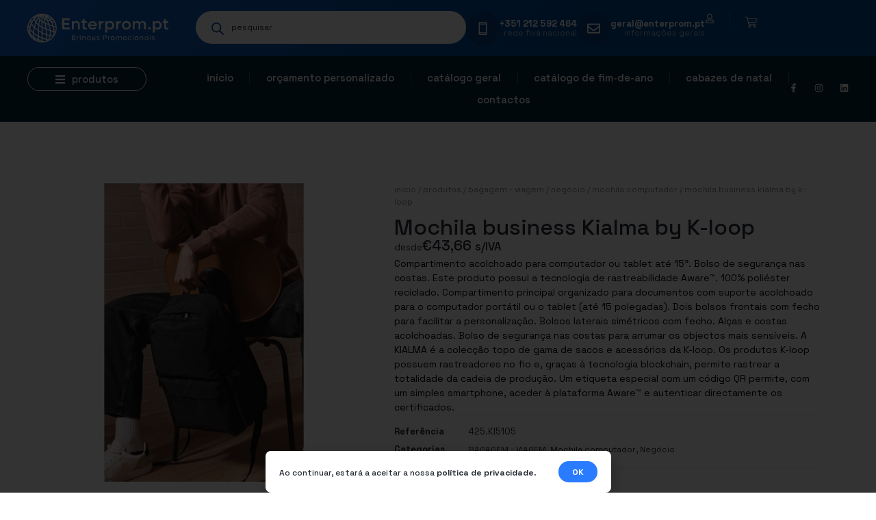

--- FILE ---
content_type: text/html; charset=UTF-8
request_url: https://brindespromocionais.com.pt/produtos/bagagem-viagem/negocio/mochila-computador/mochila-business-kialma-by-k-loop/
body_size: 50670
content:
<!doctype html>
<html lang="pt-PT">
<head>
	<meta charset="UTF-8">
	<meta name="viewport" content="width=device-width, initial-scale=1">
	<link rel="profile" href="https://gmpg.org/xfn/11">
	<title>Mochila business Kialma by K-loop - Enterprom - Brindes promocionais</title>
<link rel="preconnect" href="https://brindespromocionais.b-cdn.net"/>
<link rel='preload' href='https://brindespromocionais.b-cdn.net/wp-content/uploads/2023/03/enterprom_logo.svg' as='image' imagesrcset='' imagesizes='' />
<link rel='preload' href='https://brindespromocionais.b-cdn.net/wp-content/uploads/2023/03/logo_enterprom-azul.svg' as='image' imagesrcset='' imagesizes='' />
<link rel='preload' href='https://brindespromocionais.b-cdn.net/wp-content/uploads/2025/03/637090_TT_2025.jpg' as='image' imagesrcset='' imagesizes='' />

	<style>img:is([sizes="auto" i], [sizes^="auto," i]) { contain-intrinsic-size: 3000px 1500px }</style>
	<meta property="product:price:amount" content="43.66">
<meta property="product:price:currency" content="EUR">
<meta name="dc.title" content="Mochila business Kialma by K-loop - Enterprom - Brindes promocionais">
<meta name="dc.description" content="Compartimento acolchoado para computador ou tablet até 15&#039;&#039;. Bolso de segurança nas costas. Este produto possui a tecnologia de rastreabilidade Aware™. 100% poliéster reciclado. Compartimento principal organizado para documentos com suporte acolchoado para o computador portátil ou o tablet (até 15 polegadas). Dois bolsos frontais com fecho para facilitar a&hellip;">
<meta name="dc.relation" content="https://brindespromocionais.com.pt/produtos/bagagem-viagem/negocio/mochila-computador/mochila-business-kialma-by-k-loop/">
<meta name="dc.source" content="https://brindespromocionais.com.pt/">
<meta name="dc.language" content="pt_PT">
<meta name="description" content="Compartimento acolchoado para computador ou tablet até 15&#039;&#039;. Bolso de segurança nas costas. Este produto possui a tecnologia de rastreabilidade Aware™. 100% poliéster reciclado. Compartimento principal organizado para documentos com suporte acolchoado para o computador portátil ou o tablet (até 15 polegadas). Dois bolsos frontais com fecho para facilitar a&hellip;">
<meta name="robots" content="index, follow, max-snippet:-1, max-image-preview:large, max-video-preview:-1">
<link rel="canonical" href="https://brindespromocionais.com.pt/produtos/bagagem-viagem/negocio/mochila-computador/mochila-business-kialma-by-k-loop/">
<meta property="og:url" content="https://brindespromocionais.com.pt/produtos/bagagem-viagem/negocio/mochila-computador/mochila-business-kialma-by-k-loop/">
<meta property="og:site_name" content="Enterprom - Brindes promocionais">
<meta property="og:locale" content="pt_PT">
<meta property="og:type" content="og:product">
<meta property="article:author" content="https://www.facebook.com/enterprom/">
<meta property="article:publisher" content="https://www.facebook.com/enterprom/">
<meta property="og:title" content="Mochila business Kialma by K-loop - Enterprom - Brindes promocionais">
<meta property="og:description" content="Compartimento acolchoado para computador ou tablet até 15&#039;&#039;. Bolso de segurança nas costas. Este produto possui a tecnologia de rastreabilidade Aware™. 100% poliéster reciclado. Compartimento principal organizado para documentos com suporte acolchoado para o computador portátil ou o tablet (até 15 polegadas). Dois bolsos frontais com fecho para facilitar a&hellip;">
<meta property="og:image" content="https://brindespromocionais.b-cdn.net/wp-content/uploads/2025/03/637090_TT_2025.jpg">
<meta property="og:image:secure_url" content="https://brindespromocionais.b-cdn.net/wp-content/uploads/2025/03/637090_TT_2025.jpg">
<meta property="og:image:width" content="500">
<meta property="og:image:height" content="500">
<meta property="fb:pages" content="">
<meta property="fb:admins" content="">
<meta property="fb:app_id" content="">
<meta name="twitter:card" content="summary">
<meta name="twitter:title" content="Mochila business Kialma by K-loop - Enterprom - Brindes promocionais">
<meta name="twitter:description" content="Compartimento acolchoado para computador ou tablet até 15&#039;&#039;. Bolso de segurança nas costas. Este produto possui a tecnologia de rastreabilidade Aware™. 100% poliéster reciclado. Compartimento principal organizado para documentos com suporte acolchoado para o computador portátil ou o tablet (até 15 polegadas). Dois bolsos frontais com fecho para facilitar a&hellip;">
<meta name="twitter:image" content="https://brindespromocionais.b-cdn.net/wp-content/uploads/2025/03/637090_TT_2025.jpg">
<style id='wpseopress-local-business-style-inline-css'>span.wp-block-wpseopress-local-business-field{margin-right:8px}</style>
<style id='wpseopress-table-of-contents-style-inline-css'>.wp-block-wpseopress-table-of-contents li.active>a{font-weight:bold}</style>
<style id='global-styles-inline-css'>:root{--wp--preset--aspect-ratio--square: 1;--wp--preset--aspect-ratio--4-3: 4/3;--wp--preset--aspect-ratio--3-4: 3/4;--wp--preset--aspect-ratio--3-2: 3/2;--wp--preset--aspect-ratio--2-3: 2/3;--wp--preset--aspect-ratio--16-9: 16/9;--wp--preset--aspect-ratio--9-16: 9/16;--wp--preset--color--black: #000000;--wp--preset--color--cyan-bluish-gray: #abb8c3;--wp--preset--color--white: #ffffff;--wp--preset--color--pale-pink: #f78da7;--wp--preset--color--vivid-red: #cf2e2e;--wp--preset--color--luminous-vivid-orange: #ff6900;--wp--preset--color--luminous-vivid-amber: #fcb900;--wp--preset--color--light-green-cyan: #7bdcb5;--wp--preset--color--vivid-green-cyan: #00d084;--wp--preset--color--pale-cyan-blue: #8ed1fc;--wp--preset--color--vivid-cyan-blue: #0693e3;--wp--preset--color--vivid-purple: #9b51e0;--wp--preset--gradient--vivid-cyan-blue-to-vivid-purple: linear-gradient(135deg,rgba(6,147,227,1) 0%,rgb(155,81,224) 100%);--wp--preset--gradient--light-green-cyan-to-vivid-green-cyan: linear-gradient(135deg,rgb(122,220,180) 0%,rgb(0,208,130) 100%);--wp--preset--gradient--luminous-vivid-amber-to-luminous-vivid-orange: linear-gradient(135deg,rgba(252,185,0,1) 0%,rgba(255,105,0,1) 100%);--wp--preset--gradient--luminous-vivid-orange-to-vivid-red: linear-gradient(135deg,rgba(255,105,0,1) 0%,rgb(207,46,46) 100%);--wp--preset--gradient--very-light-gray-to-cyan-bluish-gray: linear-gradient(135deg,rgb(238,238,238) 0%,rgb(169,184,195) 100%);--wp--preset--gradient--cool-to-warm-spectrum: linear-gradient(135deg,rgb(74,234,220) 0%,rgb(151,120,209) 20%,rgb(207,42,186) 40%,rgb(238,44,130) 60%,rgb(251,105,98) 80%,rgb(254,248,76) 100%);--wp--preset--gradient--blush-light-purple: linear-gradient(135deg,rgb(255,206,236) 0%,rgb(152,150,240) 100%);--wp--preset--gradient--blush-bordeaux: linear-gradient(135deg,rgb(254,205,165) 0%,rgb(254,45,45) 50%,rgb(107,0,62) 100%);--wp--preset--gradient--luminous-dusk: linear-gradient(135deg,rgb(255,203,112) 0%,rgb(199,81,192) 50%,rgb(65,88,208) 100%);--wp--preset--gradient--pale-ocean: linear-gradient(135deg,rgb(255,245,203) 0%,rgb(182,227,212) 50%,rgb(51,167,181) 100%);--wp--preset--gradient--electric-grass: linear-gradient(135deg,rgb(202,248,128) 0%,rgb(113,206,126) 100%);--wp--preset--gradient--midnight: linear-gradient(135deg,rgb(2,3,129) 0%,rgb(40,116,252) 100%);--wp--preset--font-size--small: 13px;--wp--preset--font-size--medium: 20px;--wp--preset--font-size--large: 36px;--wp--preset--font-size--x-large: 42px;--wp--preset--spacing--20: 0.44rem;--wp--preset--spacing--30: 0.67rem;--wp--preset--spacing--40: 1rem;--wp--preset--spacing--50: 1.5rem;--wp--preset--spacing--60: 2.25rem;--wp--preset--spacing--70: 3.38rem;--wp--preset--spacing--80: 5.06rem;--wp--preset--shadow--natural: 6px 6px 9px rgba(0, 0, 0, 0.2);--wp--preset--shadow--deep: 12px 12px 50px rgba(0, 0, 0, 0.4);--wp--preset--shadow--sharp: 6px 6px 0px rgba(0, 0, 0, 0.2);--wp--preset--shadow--outlined: 6px 6px 0px -3px rgba(255, 255, 255, 1), 6px 6px rgba(0, 0, 0, 1);--wp--preset--shadow--crisp: 6px 6px 0px rgba(0, 0, 0, 1);}:root { --wp--style--global--content-size: 800px;--wp--style--global--wide-size: 1200px; }:where(body) { margin: 0; }.wp-site-blocks > .alignleft { float: left; margin-right: 2em; }.wp-site-blocks > .alignright { float: right; margin-left: 2em; }.wp-site-blocks > .aligncenter { justify-content: center; margin-left: auto; margin-right: auto; }:where(.wp-site-blocks) > * { margin-block-start: 24px; margin-block-end: 0; }:where(.wp-site-blocks) > :first-child { margin-block-start: 0; }:where(.wp-site-blocks) > :last-child { margin-block-end: 0; }:root { --wp--style--block-gap: 24px; }:root :where(.is-layout-flow) > :first-child{margin-block-start: 0;}:root :where(.is-layout-flow) > :last-child{margin-block-end: 0;}:root :where(.is-layout-flow) > *{margin-block-start: 24px;margin-block-end: 0;}:root :where(.is-layout-constrained) > :first-child{margin-block-start: 0;}:root :where(.is-layout-constrained) > :last-child{margin-block-end: 0;}:root :where(.is-layout-constrained) > *{margin-block-start: 24px;margin-block-end: 0;}:root :where(.is-layout-flex){gap: 24px;}:root :where(.is-layout-grid){gap: 24px;}.is-layout-flow > .alignleft{float: left;margin-inline-start: 0;margin-inline-end: 2em;}.is-layout-flow > .alignright{float: right;margin-inline-start: 2em;margin-inline-end: 0;}.is-layout-flow > .aligncenter{margin-left: auto !important;margin-right: auto !important;}.is-layout-constrained > .alignleft{float: left;margin-inline-start: 0;margin-inline-end: 2em;}.is-layout-constrained > .alignright{float: right;margin-inline-start: 2em;margin-inline-end: 0;}.is-layout-constrained > .aligncenter{margin-left: auto !important;margin-right: auto !important;}.is-layout-constrained > :where(:not(.alignleft):not(.alignright):not(.alignfull)){max-width: var(--wp--style--global--content-size);margin-left: auto !important;margin-right: auto !important;}.is-layout-constrained > .alignwide{max-width: var(--wp--style--global--wide-size);}body .is-layout-flex{display: flex;}.is-layout-flex{flex-wrap: wrap;align-items: center;}.is-layout-flex > :is(*, div){margin: 0;}body .is-layout-grid{display: grid;}.is-layout-grid > :is(*, div){margin: 0;}body{padding-top: 0px;padding-right: 0px;padding-bottom: 0px;padding-left: 0px;}a:where(:not(.wp-element-button)){text-decoration: underline;}:root :where(.wp-element-button, .wp-block-button__link){background-color: #32373c;border-width: 0;color: #fff;font-family: inherit;font-size: inherit;line-height: inherit;padding: calc(0.667em + 2px) calc(1.333em + 2px);text-decoration: none;}.has-black-color{color: var(--wp--preset--color--black) !important;}.has-cyan-bluish-gray-color{color: var(--wp--preset--color--cyan-bluish-gray) !important;}.has-white-color{color: var(--wp--preset--color--white) !important;}.has-pale-pink-color{color: var(--wp--preset--color--pale-pink) !important;}.has-vivid-red-color{color: var(--wp--preset--color--vivid-red) !important;}.has-luminous-vivid-orange-color{color: var(--wp--preset--color--luminous-vivid-orange) !important;}.has-luminous-vivid-amber-color{color: var(--wp--preset--color--luminous-vivid-amber) !important;}.has-light-green-cyan-color{color: var(--wp--preset--color--light-green-cyan) !important;}.has-vivid-green-cyan-color{color: var(--wp--preset--color--vivid-green-cyan) !important;}.has-pale-cyan-blue-color{color: var(--wp--preset--color--pale-cyan-blue) !important;}.has-vivid-cyan-blue-color{color: var(--wp--preset--color--vivid-cyan-blue) !important;}.has-vivid-purple-color{color: var(--wp--preset--color--vivid-purple) !important;}.has-black-background-color{background-color: var(--wp--preset--color--black) !important;}.has-cyan-bluish-gray-background-color{background-color: var(--wp--preset--color--cyan-bluish-gray) !important;}.has-white-background-color{background-color: var(--wp--preset--color--white) !important;}.has-pale-pink-background-color{background-color: var(--wp--preset--color--pale-pink) !important;}.has-vivid-red-background-color{background-color: var(--wp--preset--color--vivid-red) !important;}.has-luminous-vivid-orange-background-color{background-color: var(--wp--preset--color--luminous-vivid-orange) !important;}.has-luminous-vivid-amber-background-color{background-color: var(--wp--preset--color--luminous-vivid-amber) !important;}.has-light-green-cyan-background-color{background-color: var(--wp--preset--color--light-green-cyan) !important;}.has-vivid-green-cyan-background-color{background-color: var(--wp--preset--color--vivid-green-cyan) !important;}.has-pale-cyan-blue-background-color{background-color: var(--wp--preset--color--pale-cyan-blue) !important;}.has-vivid-cyan-blue-background-color{background-color: var(--wp--preset--color--vivid-cyan-blue) !important;}.has-vivid-purple-background-color{background-color: var(--wp--preset--color--vivid-purple) !important;}.has-black-border-color{border-color: var(--wp--preset--color--black) !important;}.has-cyan-bluish-gray-border-color{border-color: var(--wp--preset--color--cyan-bluish-gray) !important;}.has-white-border-color{border-color: var(--wp--preset--color--white) !important;}.has-pale-pink-border-color{border-color: var(--wp--preset--color--pale-pink) !important;}.has-vivid-red-border-color{border-color: var(--wp--preset--color--vivid-red) !important;}.has-luminous-vivid-orange-border-color{border-color: var(--wp--preset--color--luminous-vivid-orange) !important;}.has-luminous-vivid-amber-border-color{border-color: var(--wp--preset--color--luminous-vivid-amber) !important;}.has-light-green-cyan-border-color{border-color: var(--wp--preset--color--light-green-cyan) !important;}.has-vivid-green-cyan-border-color{border-color: var(--wp--preset--color--vivid-green-cyan) !important;}.has-pale-cyan-blue-border-color{border-color: var(--wp--preset--color--pale-cyan-blue) !important;}.has-vivid-cyan-blue-border-color{border-color: var(--wp--preset--color--vivid-cyan-blue) !important;}.has-vivid-purple-border-color{border-color: var(--wp--preset--color--vivid-purple) !important;}.has-vivid-cyan-blue-to-vivid-purple-gradient-background{background: var(--wp--preset--gradient--vivid-cyan-blue-to-vivid-purple) !important;}.has-light-green-cyan-to-vivid-green-cyan-gradient-background{background: var(--wp--preset--gradient--light-green-cyan-to-vivid-green-cyan) !important;}.has-luminous-vivid-amber-to-luminous-vivid-orange-gradient-background{background: var(--wp--preset--gradient--luminous-vivid-amber-to-luminous-vivid-orange) !important;}.has-luminous-vivid-orange-to-vivid-red-gradient-background{background: var(--wp--preset--gradient--luminous-vivid-orange-to-vivid-red) !important;}.has-very-light-gray-to-cyan-bluish-gray-gradient-background{background: var(--wp--preset--gradient--very-light-gray-to-cyan-bluish-gray) !important;}.has-cool-to-warm-spectrum-gradient-background{background: var(--wp--preset--gradient--cool-to-warm-spectrum) !important;}.has-blush-light-purple-gradient-background{background: var(--wp--preset--gradient--blush-light-purple) !important;}.has-blush-bordeaux-gradient-background{background: var(--wp--preset--gradient--blush-bordeaux) !important;}.has-luminous-dusk-gradient-background{background: var(--wp--preset--gradient--luminous-dusk) !important;}.has-pale-ocean-gradient-background{background: var(--wp--preset--gradient--pale-ocean) !important;}.has-electric-grass-gradient-background{background: var(--wp--preset--gradient--electric-grass) !important;}.has-midnight-gradient-background{background: var(--wp--preset--gradient--midnight) !important;}.has-small-font-size{font-size: var(--wp--preset--font-size--small) !important;}.has-medium-font-size{font-size: var(--wp--preset--font-size--medium) !important;}.has-large-font-size{font-size: var(--wp--preset--font-size--large) !important;}.has-x-large-font-size{font-size: var(--wp--preset--font-size--x-large) !important;}
:root :where(.wp-block-pullquote){font-size: 1.5em;line-height: 1.6;}</style>
<link rel='stylesheet' id='photoswipe-css' href='https://brindespromocionais.b-cdn.net/wp-content/plugins/woocommerce/assets/css/photoswipe/photoswipe.min.css?ver=10.3.0' media='all' />
<link rel='stylesheet' id='photoswipe-default-skin-css' href='https://brindespromocionais.b-cdn.net/wp-content/plugins/woocommerce/assets/css/photoswipe/default-skin/default-skin.min.css?ver=10.3.0' media='all' />
<link rel='stylesheet' id='woocommerce-layout-css' href='https://brindespromocionais.b-cdn.net/wp-content/plugins/woocommerce/assets/css/woocommerce-layout.css?ver=10.3.0' media='all' />
<link rel='stylesheet' id='woocommerce-smallscreen-css' href='https://brindespromocionais.b-cdn.net/wp-content/plugins/woocommerce/assets/css/woocommerce-smallscreen.css?ver=10.3.0' media='only screen and (max-width: 768px)' />
<link rel='stylesheet' id='woocommerce-general-css' href='https://brindespromocionais.b-cdn.net/wp-content/plugins/woocommerce/assets/css/woocommerce.css?ver=10.3.0' media='all' />
<style id='woocommerce-inline-inline-css'>.woocommerce form .form-row .required { visibility: visible; }</style>
<link rel='stylesheet' id='brands-styles-css' href='https://brindespromocionais.b-cdn.net/wp-content/plugins/woocommerce/assets/css/brands.css?ver=10.3.0' media='all' />
<link rel='stylesheet' id='dgwt-wcas-style-css' href='https://brindespromocionais.b-cdn.net/wp-content/plugins/ajax-search-for-woocommerce-premium/assets/css/style.min.css?ver=1.31.0' media='all' />
<link rel='stylesheet' id='hello-elementor-css' href='https://brindespromocionais.b-cdn.net/wp-content/themes/hello-elementor/assets/css/reset.css?ver=3.4.4' media='all' />
<link rel='stylesheet' id='hello-elementor-theme-style-css' href='https://brindespromocionais.b-cdn.net/wp-content/themes/hello-elementor/assets/css/theme.css?ver=3.4.4' media='all' />
<link rel='stylesheet' id='font-awesome-all-css' href='https://brindespromocionais.b-cdn.net/wp-content/plugins/jet-menu/assets/public/lib/font-awesome/css/all.min.css?ver=5.12.0' media='all' />
<link rel='stylesheet' id='font-awesome-v4-shims-css' href='https://brindespromocionais.b-cdn.net/wp-content/plugins/jet-menu/assets/public/lib/font-awesome/css/v4-shims.min.css?ver=5.12.0' media='all' />
<link rel='stylesheet' id='jet-menu-public-styles-css' href='https://brindespromocionais.b-cdn.net/wp-content/plugins/jet-menu/assets/public/css/public.css?ver=2.4.16' media='all' />
<link rel='stylesheet' id='elementor-frontend-css' href='https://brindespromocionais.b-cdn.net/wp-content/plugins/elementor/assets/css/frontend.min.css?ver=3.32.5' media='all' />
<link rel='stylesheet' id='widget-image-css' href='https://brindespromocionais.b-cdn.net/wp-content/plugins/elementor/assets/css/widget-image.min.css?ver=3.32.5' media='all' />
<link rel='stylesheet' id='widget-icon-box-css' href='https://brindespromocionais.b-cdn.net/wp-content/plugins/elementor/assets/css/widget-icon-box.min.css?ver=3.32.5' media='all' />
<link rel='stylesheet' id='widget-heading-css' href='https://brindespromocionais.b-cdn.net/wp-content/plugins/elementor/assets/css/widget-heading.min.css?ver=3.32.5' media='all' />
<link rel='stylesheet' id='widget-woocommerce-menu-cart-css' href='https://brindespromocionais.b-cdn.net/wp-content/plugins/elementor-pro/assets/css/widget-woocommerce-menu-cart.min.css?ver=3.32.3' media='all' />
<link rel='stylesheet' id='widget-nav-menu-css' href='https://brindespromocionais.b-cdn.net/wp-content/plugins/elementor-pro/assets/css/widget-nav-menu.min.css?ver=3.32.3' media='all' />
<link rel='stylesheet' id='widget-social-icons-css' href='https://brindespromocionais.b-cdn.net/wp-content/plugins/elementor/assets/css/widget-social-icons.min.css?ver=3.32.5' media='all' />
<link rel='stylesheet' id='e-apple-webkit-css' href='https://brindespromocionais.b-cdn.net/wp-content/plugins/elementor/assets/css/conditionals/apple-webkit.min.css?ver=3.32.5' media='all' />
<link rel='stylesheet' id='jet-elements-css' href='https://brindespromocionais.b-cdn.net/wp-content/plugins/jet-elements/assets/css/jet-elements.css?ver=2.7.12' media='all' />
<link rel='stylesheet' id='jet-button-css' href='https://brindespromocionais.b-cdn.net/wp-content/plugins/jet-elements/assets/css/addons/jet-button.css?ver=2.7.12' media='all' />
<link rel='stylesheet' id='jet-button-skin-css' href='https://brindespromocionais.b-cdn.net/wp-content/plugins/jet-elements/assets/css/skin/jet-button.css?ver=2.7.12' media='all' />
<link rel='stylesheet' id='widget-form-css' href='https://brindespromocionais.b-cdn.net/wp-content/plugins/elementor-pro/assets/css/widget-form.min.css?ver=3.32.3' media='all' />
<link rel='stylesheet' id='widget-icon-list-css' href='https://brindespromocionais.b-cdn.net/wp-content/plugins/elementor/assets/css/widget-icon-list.min.css?ver=3.32.5' media='all' />
<link rel='stylesheet' id='mediaelement-css' href='https://brindespromocionais.b-cdn.net/wp-includes/js/mediaelement/mediaelementplayer-legacy.min.css?ver=4.2.17' media='all' />
<link rel='stylesheet' id='jet-gallery-frontend-css' href='https://brindespromocionais.b-cdn.net/wp-content/plugins/jet-woo-product-gallery/assets/css/frontend.css?ver=2.2.3' media='all' />
<link rel='stylesheet' id='jet-gallery-widget-gallery-slider-css' href='https://brindespromocionais.b-cdn.net/wp-content/plugins/jet-woo-product-gallery/assets/css/widgets/gallery-slider.css?ver=2.2.3' media='all' />
<link rel='stylesheet' id='widget-woocommerce-product-price-css' href='https://brindespromocionais.b-cdn.net/wp-content/plugins/elementor-pro/assets/css/widget-woocommerce-product-price.min.css?ver=3.32.3' media='all' />
<link rel='stylesheet' id='widget-woocommerce-product-meta-css' href='https://brindespromocionais.b-cdn.net/wp-content/plugins/elementor-pro/assets/css/widget-woocommerce-product-meta.min.css?ver=3.32.3' media='all' />
<link rel='stylesheet' id='widget-woocommerce-product-add-to-cart-css' href='https://brindespromocionais.b-cdn.net/wp-content/plugins/elementor-pro/assets/css/widget-woocommerce-product-add-to-cart.min.css?ver=3.32.3' media='all' />
<link rel='stylesheet' id='widget-woocommerce-product-additional-information-css' href='https://brindespromocionais.b-cdn.net/wp-content/plugins/elementor-pro/assets/css/widget-woocommerce-product-additional-information.min.css?ver=3.32.3' media='all' />
<link rel='stylesheet' id='widget-woocommerce-products-css' href='https://brindespromocionais.b-cdn.net/wp-content/plugins/elementor-pro/assets/css/widget-woocommerce-products.min.css?ver=3.32.3' media='all' />
<link rel='stylesheet' id='e-popup-css' href='https://brindespromocionais.b-cdn.net/wp-content/plugins/elementor-pro/assets/css/conditionals/popup.min.css?ver=3.32.3' media='all' />
<link rel='stylesheet' id='jet-blocks-css' href='https://brindespromocionais.b-cdn.net/wp-content/uploads/elementor/css/custom-jet-blocks.css?ver=1.3.21' media='all' />
<link rel='stylesheet' id='elementor-post-111907-css' href='https://brindespromocionais.b-cdn.net/wp-content/uploads/elementor/css/post-111907.css?ver=1761345490' media='all' />
<link rel='stylesheet' id='jet-blog-css' href='https://brindespromocionais.b-cdn.net/wp-content/plugins/jet-blog/assets/css/jet-blog.css?ver=2.4.7' media='all' />
<link rel='stylesheet' id='jet-tabs-frontend-css' href='https://brindespromocionais.b-cdn.net/wp-content/plugins/jet-tabs/assets/css/jet-tabs-frontend.css?ver=2.2.11' media='all' />
<link rel='stylesheet' id='jet-tricks-frontend-css' href='https://brindespromocionais.b-cdn.net/wp-content/plugins/jet-tricks/assets/css/jet-tricks-frontend.css?ver=1.5.8' media='all' />
<link rel='stylesheet' id='jet-engine-frontend-css' href='https://brindespromocionais.b-cdn.net/wp-content/plugins/jet-engine/assets/css/frontend.css?ver=3.7.7' media='all' />
<link rel='stylesheet' id='font-awesome-5-all-css' href='https://brindespromocionais.b-cdn.net/wp-content/plugins/elementor/assets/lib/font-awesome/css/all.min.css?ver=3.32.5' media='all' />
<link rel='stylesheet' id='font-awesome-4-shim-css' href='https://brindespromocionais.b-cdn.net/wp-content/plugins/elementor/assets/lib/font-awesome/css/v4-shims.min.css?ver=3.32.5' media='all' />
<link rel='stylesheet' id='elementor-post-111918-css' href='https://brindespromocionais.b-cdn.net/wp-content/uploads/elementor/css/post-111918.css?ver=1761345490' media='all' />
<link rel='stylesheet' id='jet-woo-builder-css' href='https://brindespromocionais.b-cdn.net/wp-content/plugins/jet-woo-builder/assets/css/frontend.css?ver=2.2.2' media='all' />
<style id='jet-woo-builder-inline-css'>@font-face{font-display:swap;
				font-family: "WooCommerce";
				font-weight: normal;
				font-style: normal;
				src: url("https://brindespromocionais.b-cdn.net/wp-content/plugins/woocommerce/assets/fonts/WooCommerce.eot");
				src: url("https://brindespromocionais.b-cdn.net/wp-content/plugins/woocommerce/assets/fonts/WooCommerce.eot?#iefix") format("embedded-opentype"),
					 url("https://brindespromocionais.b-cdn.net/wp-content/plugins/woocommerce/assets/fonts/WooCommerce.woff") format("woff"),
					 url("https://brindespromocionais.b-cdn.net/wp-content/plugins/woocommerce/assets/fonts/WooCommerce.ttf") format("truetype"),
					 url("https://brindespromocionais.com.pt/wp-content/plugins/woocommerce/assets/fonts/WooCommerce.svg#WooCommerce") format("svg");
			}</style>
<link rel='stylesheet' id='swiper-css' href='https://brindespromocionais.b-cdn.net/wp-content/plugins/elementor/assets/lib/swiper/v8/css/swiper.min.css?ver=8.4.5' media='all' />
<link rel='stylesheet' id='e-swiper-css' href='https://brindespromocionais.b-cdn.net/wp-content/plugins/elementor/assets/css/conditionals/e-swiper.min.css?ver=3.32.5' media='all' />
<link rel='stylesheet' id='jet-woo-builder-frontend-font-css' href='https://brindespromocionais.b-cdn.net/wp-content/plugins/jet-woo-builder/assets/css/lib/jetwoobuilder-frontend-font/css/jetwoobuilder-frontend-font.css?ver=2.2.2' media='all' />
<link rel='stylesheet' id='elementor-post-111988-css' href='https://brindespromocionais.b-cdn.net/wp-content/uploads/elementor/css/post-111988.css?ver=1761345490' media='all' />
<link rel='stylesheet' id='elementor-post-346217-css' href='https://brindespromocionais.b-cdn.net/wp-content/uploads/elementor/css/post-346217.css?ver=1761345583' media='all' />
<link rel='stylesheet' id='elementor-post-346936-css' href='https://brindespromocionais.b-cdn.net/wp-content/uploads/elementor/css/post-346936.css?ver=1761345490' media='all' />
<link rel='stylesheet' id='e-woocommerce-notices-css' href='https://brindespromocionais.b-cdn.net/wp-content/plugins/elementor-pro/assets/css/woocommerce-notices.min.css?ver=3.32.3' media='all' />
<link rel='stylesheet' id='elementor-gf-spacegrotesk-css' href="https://fonts.googleapis.com/css?family=Space+Grotesk:100,100italic,200,200italic,300,300italic,400,400italic,500,500italic,600,600italic,700,700italic,800,800italic,900,900italic&#038;display=swap" media='all' />
<script src="https://brindespromocionais.b-cdn.net/wp-includes/js/jquery/jquery.min.js?ver=3.7.1" id="jquery-core-js"></script>
<script src="https://brindespromocionais.b-cdn.net/wp-includes/js/jquery/jquery-migrate.min.js?ver=3.4.1" id="jquery-migrate-js"></script>
<script src="https://brindespromocionais.b-cdn.net/wp-content/plugins/woocommerce/assets/js/jquery-blockui/jquery.blockUI.min.js?ver=2.7.0-wc.10.3.0" id="wc-jquery-blockui-js" defer data-wp-strategy="defer"></script>
<script id="wc-add-to-cart-js-extra">
var wc_add_to_cart_params = {"ajax_url":"\/wp-admin\/admin-ajax.php","wc_ajax_url":"\/?wc-ajax=%%endpoint%%","i18n_view_cart":"Ver or\u00e7amento","cart_url":"https:\/\/brindespromocionais.com.pt\/orcamento\/","is_cart":"","cart_redirect_after_add":"no"};
</script>
<script src="https://brindespromocionais.b-cdn.net/wp-content/plugins/woocommerce/assets/js/frontend/add-to-cart.min.js?ver=10.3.0" id="wc-add-to-cart-js" defer data-wp-strategy="defer"></script>
<script src="https://brindespromocionais.b-cdn.net/wp-content/plugins/woocommerce/assets/js/zoom/jquery.zoom.min.js?ver=1.7.21-wc.10.3.0" id="wc-zoom-js" defer data-wp-strategy="defer"></script>
<script src="https://brindespromocionais.b-cdn.net/wp-content/plugins/woocommerce/assets/js/flexslider/jquery.flexslider.min.js?ver=2.7.2-wc.10.3.0" id="wc-flexslider-js" defer data-wp-strategy="defer"></script>
<script src="https://brindespromocionais.b-cdn.net/wp-content/plugins/woocommerce/assets/js/photoswipe/photoswipe.min.js?ver=4.1.1-wc.10.3.0" id="wc-photoswipe-js" defer data-wp-strategy="defer"></script>
<script src="https://brindespromocionais.b-cdn.net/wp-content/plugins/woocommerce/assets/js/photoswipe/photoswipe-ui-default.min.js?ver=4.1.1-wc.10.3.0" id="wc-photoswipe-ui-default-js" defer data-wp-strategy="defer"></script>
<script id="wc-single-product-js-extra">
var wc_single_product_params = {"i18n_required_rating_text":"Seleccione uma classifica\u00e7\u00e3o","i18n_rating_options":["1 of 5 stars","2 of 5 stars","3 of 5 stars","4 of 5 stars","5 of 5 stars"],"i18n_product_gallery_trigger_text":"View full-screen image gallery","review_rating_required":"yes","flexslider":{"rtl":false,"animation":"slide","smoothHeight":true,"directionNav":false,"controlNav":"thumbnails","slideshow":false,"animationSpeed":500,"animationLoop":false,"allowOneSlide":false},"zoom_enabled":"1","zoom_options":[],"photoswipe_enabled":"1","photoswipe_options":{"shareEl":false,"closeOnScroll":false,"history":false,"hideAnimationDuration":0,"showAnimationDuration":0},"flexslider_enabled":"1"};
</script>
<script src="https://brindespromocionais.b-cdn.net/wp-content/plugins/woocommerce/assets/js/frontend/single-product.min.js?ver=10.3.0" id="wc-single-product-js" defer data-wp-strategy="defer"></script>
<script src="https://brindespromocionais.b-cdn.net/wp-content/plugins/woocommerce/assets/js/js-cookie/js.cookie.min.js?ver=2.1.4-wc.10.3.0" id="wc-js-cookie-js" defer data-wp-strategy="defer"></script>
<script id="woocommerce-js-extra">
var woocommerce_params = {"ajax_url":"\/wp-admin\/admin-ajax.php","wc_ajax_url":"\/?wc-ajax=%%endpoint%%","i18n_password_show":"Show password","i18n_password_hide":"Hide password"};
</script>
<script src="https://brindespromocionais.b-cdn.net/wp-content/plugins/woocommerce/assets/js/frontend/woocommerce.min.js?ver=10.3.0" id="woocommerce-js" defer data-wp-strategy="defer"></script>
<script src="https://brindespromocionais.b-cdn.net/wp-content/plugins/woocommerce/assets/js/zoom/jquery.zoom.min.js?ver=1.7.21-wc.10.3.0" id="zoom-js" defer data-wp-strategy="defer"></script>
<script src="https://brindespromocionais.b-cdn.net/wp-content/plugins/woocommerce/assets/js/photoswipe/photoswipe-ui-default.min.js?ver=4.1.1-wc.10.3.0" id="photoswipe-ui-default-js" defer data-wp-strategy="defer"></script>
<script src="https://brindespromocionais.b-cdn.net/wp-content/plugins/elementor/assets/lib/font-awesome/js/v4-shims.min.js?ver=3.32.5" id="font-awesome-4-shim-js"></script>
<script id="wc-cart-fragments-js-extra">
var wc_cart_fragments_params = {"ajax_url":"\/wp-admin\/admin-ajax.php","wc_ajax_url":"\/?wc-ajax=%%endpoint%%","cart_hash_key":"wc_cart_hash_d14e8f73907f501ab95a7445040e5738","fragment_name":"wc_fragments_d14e8f73907f501ab95a7445040e5738","request_timeout":"5000"};
</script>
<script src="https://brindespromocionais.b-cdn.net/wp-content/plugins/woocommerce/assets/js/frontend/cart-fragments.min.js?ver=10.3.0" id="wc-cart-fragments-js" defer data-wp-strategy="defer"></script>
<link rel="https://api.w.org/" href="https://brindespromocionais.com.pt/wp-json/" /><link rel="alternate" title="JSON" type="application/json" href="https://brindespromocionais.com.pt/wp-json/wp/v2/product/871374" /><link rel="EditURI" type="application/rsd+xml" title="RSD" href="https://brindespromocionais.com.pt/xmlrpc.php?rsd" />
<link rel='shortlink' href='https://brindespromocionais.com.pt/?p=871374' />
<link rel="alternate" title="oEmbed (JSON)" type="application/json+oembed" href="https://brindespromocionais.com.pt/wp-json/oembed/1.0/embed?url=https%3A%2F%2Fbrindespromocionais.com.pt%2Fprodutos%2Fbagagem-viagem%2Fnegocio%2Fmochila-computador%2Fmochila-business-kialma-by-k-loop%2F" />
<link rel="alternate" title="oEmbed (XML)" type="text/xml+oembed" href="https://brindespromocionais.com.pt/wp-json/oembed/1.0/embed?url=https%3A%2F%2Fbrindespromocionais.com.pt%2Fprodutos%2Fbagagem-viagem%2Fnegocio%2Fmochila-computador%2Fmochila-business-kialma-by-k-loop%2F&#038;format=xml" />
		<style>.dgwt-wcas-ico-magnifier,.dgwt-wcas-ico-magnifier-handler{max-width:20px}.dgwt-wcas-search-wrapp .dgwt-wcas-sf-wrapp input[type=search].dgwt-wcas-search-input,.dgwt-wcas-search-wrapp .dgwt-wcas-sf-wrapp input[type=search].dgwt-wcas-search-input:hover,.dgwt-wcas-search-wrapp .dgwt-wcas-sf-wrapp input[type=search].dgwt-wcas-search-input:focus{background-color:#fff;color:#262b35;border-color:#fff}.dgwt-wcas-sf-wrapp input[type=search].dgwt-wcas-search-input::placeholder{color:#262b35;opacity:.3}.dgwt-wcas-sf-wrapp input[type=search].dgwt-wcas-search-input::-webkit-input-placeholder{color:#262b35;opacity:.3}.dgwt-wcas-sf-wrapp input[type=search].dgwt-wcas-search-input:-moz-placeholder{color:#262b35;opacity:.3}.dgwt-wcas-sf-wrapp input[type=search].dgwt-wcas-search-input::-moz-placeholder{color:#262b35;opacity:.3}.dgwt-wcas-sf-wrapp input[type=search].dgwt-wcas-search-input:-ms-input-placeholder{color:#262b35}.dgwt-wcas-no-submit.dgwt-wcas-search-wrapp .dgwt-wcas-ico-magnifier path,.dgwt-wcas-search-wrapp .dgwt-wcas-close path{fill:#262b35}.dgwt-wcas-loader-circular-path{stroke:#262b35}.dgwt-wcas-preloader{opacity:.6}.dgwt-wcas-search-wrapp .dgwt-wcas-sf-wrapp .dgwt-wcas-search-submit::before{}.dgwt-wcas-search-wrapp .dgwt-wcas-sf-wrapp .dgwt-wcas-search-submit:hover::before,.dgwt-wcas-search-wrapp .dgwt-wcas-sf-wrapp .dgwt-wcas-search-submit:focus::before{}.dgwt-wcas-search-wrapp .dgwt-wcas-sf-wrapp .dgwt-wcas-search-submit,.dgwt-wcas-om-bar .dgwt-wcas-om-return{color:#004a97}.dgwt-wcas-search-wrapp .dgwt-wcas-ico-magnifier,.dgwt-wcas-search-wrapp .dgwt-wcas-sf-wrapp .dgwt-wcas-search-submit svg path,.dgwt-wcas-om-bar .dgwt-wcas-om-return svg path{fill:#004a97}.dgwt-wcas-suggestions-wrapp *,.dgwt-wcas-details-wrapp *,.dgwt-wcas-sd,.dgwt-wcas-suggestion *{color:#262b35}.dgwt-wcas-st strong,.dgwt-wcas-sd strong{color:#262b35}.dgwt-wcas-suggestions-wrapp,.dgwt-wcas-details-wrapp,.dgwt-wcas-suggestion,.dgwt-wcas-datails-title,.dgwt-wcas-details-more-products{border-color:#ededed!important}</style>
			<noscript><style>.woocommerce-product-gallery{ opacity: 1 !important; }</style></noscript>
	<!-- Google tag (gtag.js) -->
<script async data-src="https://www.googletagmanager.com/gtag/js?id=G-93W290V1Z4"></script>
<script>
  window.dataLayer = window.dataLayer || [];
  function gtag(){dataLayer.push(arguments);}
  gtag('js', new Date());

  gtag('config', 'G-93W290V1Z4');
</script>
<script type="text/javascript" src="https://cdn.brevo.com/js/sdk-loader.js" async></script><script type="text/javascript">
            window.Brevo = window.Brevo || [];
            window.Brevo.push(["init", {
                client_key: "jhwlob7iczdyqhid24mz2jp0",
                email_id: "",
                push: {
                    customDomain: "https://brindespromocionais.com.pt\/wp-content\/plugins\/woocommerce-sendinblue-newsletter-subscription\/"
                }
            }]);
        </script>			<style>.e-con.e-parent:nth-of-type(n+4):not(.e-lazyloaded):not(.e-no-lazyload),
				.e-con.e-parent:nth-of-type(n+4):not(.e-lazyloaded):not(.e-no-lazyload) * {
					background-image: none !important;
				}
				@media screen and (max-height: 1024px) {
					.e-con.e-parent:nth-of-type(n+3):not(.e-lazyloaded):not(.e-no-lazyload),
					.e-con.e-parent:nth-of-type(n+3):not(.e-lazyloaded):not(.e-no-lazyload) * {
						background-image: none !important;
					}
				}
				@media screen and (max-height: 640px) {
					.e-con.e-parent:nth-of-type(n+2):not(.e-lazyloaded):not(.e-no-lazyload),
					.e-con.e-parent:nth-of-type(n+2):not(.e-lazyloaded):not(.e-no-lazyload) * {
						background-image: none !important;
					}
				}</style>
			<link rel="icon" href="https://brindespromocionais.b-cdn.net/wp-content/uploads/2023/05/cropped-favico_02-32x32.png" sizes="32x32" />
<link rel="icon" href="https://brindespromocionais.b-cdn.net/wp-content/uploads/2023/05/cropped-favico_02-192x192.png" sizes="192x192" />
<link rel="apple-touch-icon" href="https://brindespromocionais.b-cdn.net/wp-content/uploads/2023/05/cropped-favico_02-180x180.png" />
<meta name="msapplication-TileImage" content="https://brindespromocionais.b-cdn.net/wp-content/uploads/2023/05/cropped-favico_02-270x270.png" />
</head>
<body class="wp-singular product-template-default single single-product postid-871374 wp-embed-responsive wp-theme-hello-elementor theme-hello-elementor woocommerce woocommerce-page woocommerce-no-js hello-elementor-default jet-desktop-menu-active jet-engine-optimized-dom e-wc-error-notice e-wc-message-notice e-wc-info-notice elementor-default elementor-template-full-width elementor-kit-111907 elementor-page-346217">



		<header data-elementor-type="header" data-elementor-id="111918" class="elementor elementor-111918 elementor-location-header" data-elementor-post-type="elementor_library">
			<div data-dce-background-color="#1563CB" class="elementor-element elementor-element-b3ed202 e-con-full e-flex e-con e-parent" data-id="b3ed202" data-element_type="container" data-settings="{&quot;background_background&quot;:&quot;gradient&quot;,&quot;jet_parallax_layout_list&quot;:[]}">
		<div class="elementor-element elementor-element-87917db e-con-full e-flex e-con e-child" data-id="87917db" data-element_type="container" data-settings="{&quot;jet_parallax_layout_list&quot;:[]}">
				<div class="elementor-element elementor-element-bce27f1 elementor-widget elementor-widget-image" data-id="bce27f1" data-element_type="widget" data-widget_type="image.default">
																<a href="https://brindespromocionais.com.pt">
							<img width="300" height="62" src="https://brindespromocionais.b-cdn.net/wp-content/uploads/2023/03/enterprom_logo.svg" class="attachment-thumbnail size-thumbnail wp-image-111919" alt=""  loading="eager" fetchpriority="high" decoding="async"/>								</a>
															</div>
				<div class="elementor-element elementor-element-1995939 elementor-widget__width-initial elementor-hidden-mobile elementor-widget-tablet__width-initial elementor-widget elementor-widget-fibosearch" data-id="1995939" data-element_type="widget" data-widget_type="fibosearch.default">
				<div class="elementor-widget-container">
					<div  class="dgwt-wcas-search-wrapp dgwt-wcas-has-submit woocommerce dgwt-wcas-style-pirx js-dgwt-wcas-layout-classic dgwt-wcas-layout-classic js-dgwt-wcas-mobile-overlay-enabled">
		<form class="dgwt-wcas-search-form" role="search" action="https://brindespromocionais.com.pt/" method="get">
		<div class="dgwt-wcas-sf-wrapp">
						<label class="screen-reader-text"
				   for="dgwt-wcas-search-input-1">Products search</label>

			<input id="dgwt-wcas-search-input-1"
				   type="search"
				   class="dgwt-wcas-search-input"
				   name="s"
				   value=""
				   placeholder="pesquisar"
				   autocomplete="off"
							/>
			<div class="dgwt-wcas-preloader"></div>

			<div class="dgwt-wcas-voice-search"></div>

							<button type="submit"
						aria-label="Search"
						class="dgwt-wcas-search-submit">				<svg class="dgwt-wcas-ico-magnifier" xmlns="http://www.w3.org/2000/svg" width="18" height="18" viewBox="0 0 18 18">
					<path  d=" M 16.722523,17.901412 C 16.572585,17.825208 15.36088,16.670476 14.029846,15.33534 L 11.609782,12.907819 11.01926,13.29667 C 8.7613237,14.783493 5.6172703,14.768302 3.332423,13.259528 -0.07366363,11.010358 -1.0146502,6.5989684 1.1898146,3.2148776
						  1.5505179,2.6611594 2.4056498,1.7447266 2.9644271,1.3130497 3.4423015,0.94387379 4.3921825,0.48568469 5.1732652,0.2475835 5.886299,0.03022609 6.1341883,0 7.2037391,0 8.2732897,0 8.521179,0.03022609 9.234213,0.2475835 c 0.781083,0.23810119 1.730962,0.69629029 2.208837,1.0654662
						  0.532501,0.4113763 1.39922,1.3400096 1.760153,1.8858877 1.520655,2.2998531 1.599025,5.3023778 0.199549,7.6451086 -0.208076,0.348322 -0.393306,0.668209 -0.411622,0.710863 -0.01831,0.04265 1.065556,1.18264 2.408603,2.533307 1.343046,1.350666 2.486621,2.574792 2.541278,2.720279 0.282475,0.7519
						  -0.503089,1.456506 -1.218488,1.092917 z M 8.4027892,12.475062 C 9.434946,12.25579 10.131043,11.855461 10.99416,10.984753 11.554519,10.419467 11.842507,10.042366 12.062078,9.5863882 12.794223,8.0659672 12.793657,6.2652398 12.060578,4.756293 11.680383,3.9737304 10.453587,2.7178427
						  9.730569,2.3710306 8.6921295,1.8729196 8.3992147,1.807606 7.2037567,1.807606 6.0082984,1.807606 5.7153841,1.87292 4.6769446,2.3710306 3.9539263,2.7178427 2.7271301,3.9737304 2.3469352,4.756293 1.6138384,6.2652398 1.6132726,8.0659672 2.3454252,9.5863882 c 0.4167354,0.8654208 1.5978784,2.0575608
						  2.4443766,2.4671358 1.0971012,0.530827 2.3890403,0.681561 3.6130134,0.421538 z
					"/>
				</svg>
				</button>
			
			<input type="hidden" name="post_type" value="product"/>
			<input type="hidden" name="dgwt_wcas" value="1"/>

			
					</div>
	</form>
</div>
				</div>
				</div>
				<div class="elementor-element elementor-element-9a60ceb elementor-view-stacked elementor-position-left elementor-hidden-tablet elementor-hidden-mobile elementor-shape-circle elementor-mobile-position-top elementor-widget elementor-widget-icon-box" data-id="9a60ceb" data-element_type="widget" data-widget_type="icon-box.default">
							<div class="elementor-icon-box-wrapper">

						<div class="elementor-icon-box-icon">
				<a href="tel:+351212592464" class="elementor-icon" tabindex="-1" aria-label="+351 212 592 464">
				<svg xmlns="http://www.w3.org/2000/svg" id="Layer_1" data-name="Layer 1" viewBox="0 0 13 21"><defs><style>.cls-1{fill:#faf9f7;}</style></defs><title>smartphone_FILL0_wght300_GRAD0_opsz24_alt</title><path class="cls-1" d="M7.3,22.5a1.79,1.79,0,0,1-1.8-1.8V3.3A1.74,1.74,0,0,1,6,2,1.74,1.74,0,0,1,7.3,1.5h9.4A1.74,1.74,0,0,1,18,2,1.74,1.74,0,0,1,18.5,3.3V20.7a1.79,1.79,0,0,1-1.8,1.8H7.3ZM7,19.75v1a0.35,0.35,0,0,0,.3.3h9.4a0.35,0.35,0,0,0,.3-0.3v-1H7Zm0-1.5H17V5.75H7v12.5Zm0-14H17v-1A0.35,0.35,0,0,0,16.7,3H7.3a0.35,0.35,0,0,0-.3.3v1Zm0,0v0Zm0,15.5v0Z" transform="translate(-5.5 -1.5)"></path></svg>				</a>
			</div>
			
						<div class="elementor-icon-box-content">

									<div class="elementor-icon-box-title">
						<a href="tel:+351212592464" >
							+351 212 592 464						</a>
					</div>
				
									<p class="elementor-icon-box-description">
						rede fixa nacional					</p>
				
			</div>
			
		</div>
						</div>
				<div class="elementor-element elementor-element-9fdc6a6 elementor-view-stacked elementor-position-left elementor-hidden-tablet elementor-hidden-mobile elementor-shape-circle elementor-mobile-position-top elementor-widget elementor-widget-icon-box" data-id="9fdc6a6" data-element_type="widget" data-widget_type="icon-box.default">
							<div class="elementor-icon-box-wrapper">

						<div class="elementor-icon-box-icon">
				<a href="mailto:geral@enterprom.pt" class="elementor-icon" tabindex="-1" aria-label="geral@enterprom.pt">
				<svg aria-hidden="true" class="e-font-icon-svg e-far-envelope" viewBox="0 0 512 512" xmlns="http://www.w3.org/2000/svg"><path d="M464 64H48C21.49 64 0 85.49 0 112v288c0 26.51 21.49 48 48 48h416c26.51 0 48-21.49 48-48V112c0-26.51-21.49-48-48-48zm0 48v40.805c-22.422 18.259-58.168 46.651-134.587 106.49-16.841 13.247-50.201 45.072-73.413 44.701-23.208.375-56.579-31.459-73.413-44.701C106.18 199.465 70.425 171.067 48 152.805V112h416zM48 400V214.398c22.914 18.251 55.409 43.862 104.938 82.646 21.857 17.205 60.134 55.186 103.062 54.955 42.717.231 80.509-37.199 103.053-54.947 49.528-38.783 82.032-64.401 104.947-82.653V400H48z"></path></svg>				</a>
			</div>
			
						<div class="elementor-icon-box-content">

									<div class="elementor-icon-box-title">
						<a href="mailto:geral@enterprom.pt" >
							geral@enterprom.pt						</a>
					</div>
				
									<p class="elementor-icon-box-description">
						informações gerais					</p>
				
			</div>
			
		</div>
						</div>
				</div>
		<div class="elementor-element elementor-element-236f4d9 e-con-full e-flex e-con e-child" data-id="236f4d9" data-element_type="container" data-settings="{&quot;jet_parallax_layout_list&quot;:[]}">
				<div class="elementor-element elementor-element-a99d8ef elementor-hidden-desktop elementor-widget elementor-widget-jet-hamburger-panel" data-id="a99d8ef" data-element_type="widget" data-widget_type="jet-hamburger-panel.default">
				<div class="elementor-widget-container">
							<div class="jet-hamburger-panel jet-hamburger-panel-right-position jet-hamburger-panel-slide-effect" data-settings="{&quot;position&quot;:&quot;right&quot;,&quot;ajaxTemplate&quot;:false,&quot;ajaxTemplateCache&quot;:true,&quot;widget_id&quot;:&quot;a99d8ef&quot;,&quot;signature&quot;:&quot;9c00b5c2f19514724bc9e736ab70c0e6&quot;}">
			<div class="jet-hamburger-panel__toggle" role="button" tabindex="0" aria-label="Menu"><div class="jet-hamburger-panel__toggle-icon"><span class="jet-hamburger-panel__icon icon-normal jet-blocks-icon"><svg aria-hidden="true" class="e-font-icon-svg e-fas-bars" viewBox="0 0 448 512" xmlns="http://www.w3.org/2000/svg"><path d="M16 132h416c8.837 0 16-7.163 16-16V76c0-8.837-7.163-16-16-16H16C7.163 60 0 67.163 0 76v40c0 8.837 7.163 16 16 16zm0 160h416c8.837 0 16-7.163 16-16v-40c0-8.837-7.163-16-16-16H16c-8.837 0-16 7.163-16 16v40c0 8.837 7.163 16 16 16zm0 160h416c8.837 0 16-7.163 16-16v-40c0-8.837-7.163-16-16-16H16c-8.837 0-16 7.163-16 16v40c0 8.837 7.163 16 16 16z"></path></svg></span><span class="jet-hamburger-panel__icon icon-active jet-blocks-icon"><svg aria-hidden="true" class="e-font-icon-svg e-fas-times" viewBox="0 0 352 512" xmlns="http://www.w3.org/2000/svg"><path d="M242.72 256l100.07-100.07c12.28-12.28 12.28-32.19 0-44.48l-22.24-22.24c-12.28-12.28-32.19-12.28-44.48 0L176 189.28 75.93 89.21c-12.28-12.28-32.19-12.28-44.48 0L9.21 111.45c-12.28 12.28-12.28 32.19 0 44.48L109.28 256 9.21 356.07c-12.28 12.28-12.28 32.19 0 44.48l22.24 22.24c12.28 12.28 32.2 12.28 44.48 0L176 322.72l100.07 100.07c12.28 12.28 32.2 12.28 44.48 0l22.24-22.24c12.28-12.28 12.28-32.19 0-44.48L242.72 256z"></path></svg></span></div><div class="jet-hamburger-panel__toggle-label"><span>Menu</span></div></div>			<div class="jet-hamburger-panel__instance">
				<div class="jet-hamburger-panel__cover"></div>
				<div class="jet-hamburger-panel__inner">
					<div class="jet-hamburger-panel__close-button jet-blocks-icon"><svg aria-hidden="true" class="e-font-icon-svg e-fas-times" viewBox="0 0 352 512" xmlns="http://www.w3.org/2000/svg"><path d="M242.72 256l100.07-100.07c12.28-12.28 12.28-32.19 0-44.48l-22.24-22.24c-12.28-12.28-32.19-12.28-44.48 0L176 189.28 75.93 89.21c-12.28-12.28-32.19-12.28-44.48 0L9.21 111.45c-12.28 12.28-12.28 32.19 0 44.48L109.28 256 9.21 356.07c-12.28 12.28-12.28 32.19 0 44.48l22.24 22.24c12.28 12.28 32.2 12.28 44.48 0L176 322.72l100.07 100.07c12.28 12.28 32.2 12.28 44.48 0l22.24-22.24c12.28-12.28 12.28-32.19 0-44.48L242.72 256z"></path></svg></div><div class="jet-hamburger-panel__content" data-template-id="346389">		<div data-elementor-type="container" data-elementor-id="346389" class="elementor elementor-346389" data-elementor-post-type="elementor_library">
				<div class="elementor-element elementor-element-fe420ed e-flex e-con-boxed e-con e-parent" data-id="fe420ed" data-element_type="container" data-settings="{&quot;jet_parallax_layout_list&quot;:[]}">
					<div class="e-con-inner">
		<div class="elementor-element elementor-element-cb5df8e e-flex e-con-boxed e-con e-child" data-id="cb5df8e" data-element_type="container" data-settings="{&quot;jet_parallax_layout_list&quot;:[]}">
					<div class="e-con-inner">
				<div class="elementor-element elementor-element-ac54baf elementor-widget elementor-widget-image" data-id="ac54baf" data-element_type="widget" data-widget_type="image.default">
															<img width="337" height="70" src="https://brindespromocionais.b-cdn.net/wp-content/uploads/2023/03/logo_enterprom-azul.svg" class="attachment-medium size-medium wp-image-346325" alt=""  loading="eager" fetchpriority="high" decoding="async"/>															</div>
		<div class="elementor-element elementor-element-2d2c614 e-flex e-con-boxed e-con e-child" data-id="2d2c614" data-element_type="container" data-settings="{&quot;jet_parallax_layout_list&quot;:[]}">
					<div class="e-con-inner">
				<div class="elementor-element elementor-element-8de8c8e elementor-nav-menu--dropdown-none elementor-widget elementor-widget-nav-menu" data-id="8de8c8e" data-element_type="widget" data-settings="{&quot;layout&quot;:&quot;vertical&quot;,&quot;submenu_icon&quot;:{&quot;value&quot;:&quot;&lt;svg aria-hidden=\&quot;true\&quot; class=\&quot;e-font-icon-svg e-fas-caret-down\&quot; viewBox=\&quot;0 0 320 512\&quot; xmlns=\&quot;http:\/\/www.w3.org\/2000\/svg\&quot;&gt;&lt;path d=\&quot;M31.3 192h257.3c17.8 0 26.7 21.5 14.1 34.1L174.1 354.8c-7.8 7.8-20.5 7.8-28.3 0L17.2 226.1C4.6 213.5 13.5 192 31.3 192z\&quot;&gt;&lt;\/path&gt;&lt;\/svg&gt;&quot;,&quot;library&quot;:&quot;fa-solid&quot;}}" data-widget_type="nav-menu.default">
								<nav aria-label="Menu" class="elementor-nav-menu--main elementor-nav-menu__container elementor-nav-menu--layout-vertical e--pointer-none">
				<ul id="menu-1-8de8c8e" class="elementor-nav-menu sm-vertical"><li class="menu-item menu-item-type-post_type menu-item-object-page menu-item-home menu-item-758304"><a href="https://brindespromocionais.com.pt/" class="elementor-item">Início</a></li>
<li class="menu-item menu-item-type-post_type menu-item-object-page current_page_parent menu-item-346393"><a href="https://brindespromocionais.com.pt/produtos/" class="elementor-item">Catálogo online</a></li>
<li class="menu-item menu-item-type-post_type menu-item-object-page menu-item-346394"><a href="https://brindespromocionais.com.pt/orcamento-personalizado/" class="elementor-item">Orçamento personalizado</a></li>
<li class="menu-item menu-item-type-post_type menu-item-object-page menu-item-379294"><a href="https://brindespromocionais.com.pt/catalogo-geral/" class="elementor-item">Catálogo geral</a></li>
<li class="menu-item menu-item-type-post_type menu-item-object-page menu-item-1111572"><a href="https://brindespromocionais.com.pt/catalogo-de-fim-de-ano/" class="elementor-item">Catálogo de fim-de-ano</a></li>
<li class="menu-item menu-item-type-post_type menu-item-object-page menu-item-1111571"><a href="https://brindespromocionais.com.pt/cabazes-de-natal/" class="elementor-item">Cabazes de natal</a></li>
<li class="menu-item menu-item-type-post_type menu-item-object-page menu-item-346396"><a href="https://brindespromocionais.com.pt/contactos/" class="elementor-item">Contactos</a></li>
</ul>			</nav>
						<nav class="elementor-nav-menu--dropdown elementor-nav-menu__container" aria-hidden="true">
				<ul id="menu-2-8de8c8e" class="elementor-nav-menu sm-vertical"><li class="menu-item menu-item-type-post_type menu-item-object-page menu-item-home menu-item-758304"><a href="https://brindespromocionais.com.pt/" class="elementor-item" tabindex="-1">Início</a></li>
<li class="menu-item menu-item-type-post_type menu-item-object-page current_page_parent menu-item-346393"><a href="https://brindespromocionais.com.pt/produtos/" class="elementor-item" tabindex="-1">Catálogo online</a></li>
<li class="menu-item menu-item-type-post_type menu-item-object-page menu-item-346394"><a href="https://brindespromocionais.com.pt/orcamento-personalizado/" class="elementor-item" tabindex="-1">Orçamento personalizado</a></li>
<li class="menu-item menu-item-type-post_type menu-item-object-page menu-item-379294"><a href="https://brindespromocionais.com.pt/catalogo-geral/" class="elementor-item" tabindex="-1">Catálogo geral</a></li>
<li class="menu-item menu-item-type-post_type menu-item-object-page menu-item-1111572"><a href="https://brindespromocionais.com.pt/catalogo-de-fim-de-ano/" class="elementor-item" tabindex="-1">Catálogo de fim-de-ano</a></li>
<li class="menu-item menu-item-type-post_type menu-item-object-page menu-item-1111571"><a href="https://brindespromocionais.com.pt/cabazes-de-natal/" class="elementor-item" tabindex="-1">Cabazes de natal</a></li>
<li class="menu-item menu-item-type-post_type menu-item-object-page menu-item-346396"><a href="https://brindespromocionais.com.pt/contactos/" class="elementor-item" tabindex="-1">Contactos</a></li>
</ul>			</nav>
						</div>
					</div>
				</div>
		<div class="elementor-element elementor-element-a932ba0 e-flex e-con-boxed e-con e-child" data-id="a932ba0" data-element_type="container" data-settings="{&quot;jet_parallax_layout_list&quot;:[]}">
					<div class="e-con-inner">
				<div class="elementor-element elementor-element-9767f1b elementor-icon-list--layout-traditional elementor-list-item-link-full_width elementor-widget elementor-widget-icon-list" data-id="9767f1b" data-element_type="widget" data-widget_type="icon-list.default">
							<ul class="elementor-icon-list-items">
							<li class="elementor-icon-list-item">
											<a href="https://brindespromocionais.com.pt/minha-conta/">

												<span class="elementor-icon-list-icon">
							<svg aria-hidden="true" class="e-font-icon-svg e-far-user" viewBox="0 0 448 512" xmlns="http://www.w3.org/2000/svg"><path d="M313.6 304c-28.7 0-42.5 16-89.6 16-47.1 0-60.8-16-89.6-16C60.2 304 0 364.2 0 438.4V464c0 26.5 21.5 48 48 48h352c26.5 0 48-21.5 48-48v-25.6c0-74.2-60.2-134.4-134.4-134.4zM400 464H48v-25.6c0-47.6 38.8-86.4 86.4-86.4 14.6 0 38.3 16 89.6 16 51.7 0 74.9-16 89.6-16 47.6 0 86.4 38.8 86.4 86.4V464zM224 288c79.5 0 144-64.5 144-144S303.5 0 224 0 80 64.5 80 144s64.5 144 144 144zm0-240c52.9 0 96 43.1 96 96s-43.1 96-96 96-96-43.1-96-96 43.1-96 96-96z"></path></svg>						</span>
										<span class="elementor-icon-list-text">Área de cliente</span>
											</a>
									</li>
						</ul>
						</div>
					</div>
				</div>
		<div class="elementor-element elementor-element-967fab7 e-flex e-con-boxed e-con e-child" data-id="967fab7" data-element_type="container" data-settings="{&quot;jet_parallax_layout_list&quot;:[]}">
					<div class="e-con-inner">
				<div class="elementor-element elementor-element-bdf11f3 e-grid-align-left elementor-widget__width-auto elementor-shape-rounded elementor-grid-0 elementor-widget elementor-widget-social-icons" data-id="bdf11f3" data-element_type="widget" data-widget_type="social-icons.default">
							<div class="elementor-social-icons-wrapper elementor-grid" role="list">
							<span class="elementor-grid-item" role="listitem">
					<a class="elementor-icon elementor-social-icon elementor-social-icon-facebook-f elementor-repeater-item-023effa" href="https://www.facebook.com/enterprom/" target="_blank">
						<span class="elementor-screen-only">Facebook-f</span>
						<svg aria-hidden="true" class="e-font-icon-svg e-fab-facebook-f" viewBox="0 0 320 512" xmlns="http://www.w3.org/2000/svg"><path d="M279.14 288l14.22-92.66h-88.91v-60.13c0-25.35 12.42-50.06 52.24-50.06h40.42V6.26S260.43 0 225.36 0c-73.22 0-121.08 44.38-121.08 124.72v70.62H22.89V288h81.39v224h100.17V288z"></path></svg>					</a>
				</span>
							<span class="elementor-grid-item" role="listitem">
					<a class="elementor-icon elementor-social-icon elementor-social-icon-instagram elementor-repeater-item-1724558" href="https://www.instagram.com/enterprom/" target="_blank">
						<span class="elementor-screen-only">Instagram</span>
						<svg aria-hidden="true" class="e-font-icon-svg e-fab-instagram" viewBox="0 0 448 512" xmlns="http://www.w3.org/2000/svg"><path d="M224.1 141c-63.6 0-114.9 51.3-114.9 114.9s51.3 114.9 114.9 114.9S339 319.5 339 255.9 287.7 141 224.1 141zm0 189.6c-41.1 0-74.7-33.5-74.7-74.7s33.5-74.7 74.7-74.7 74.7 33.5 74.7 74.7-33.6 74.7-74.7 74.7zm146.4-194.3c0 14.9-12 26.8-26.8 26.8-14.9 0-26.8-12-26.8-26.8s12-26.8 26.8-26.8 26.8 12 26.8 26.8zm76.1 27.2c-1.7-35.9-9.9-67.7-36.2-93.9-26.2-26.2-58-34.4-93.9-36.2-37-2.1-147.9-2.1-184.9 0-35.8 1.7-67.6 9.9-93.9 36.1s-34.4 58-36.2 93.9c-2.1 37-2.1 147.9 0 184.9 1.7 35.9 9.9 67.7 36.2 93.9s58 34.4 93.9 36.2c37 2.1 147.9 2.1 184.9 0 35.9-1.7 67.7-9.9 93.9-36.2 26.2-26.2 34.4-58 36.2-93.9 2.1-37 2.1-147.8 0-184.8zM398.8 388c-7.8 19.6-22.9 34.7-42.6 42.6-29.5 11.7-99.5 9-132.1 9s-102.7 2.6-132.1-9c-19.6-7.8-34.7-22.9-42.6-42.6-11.7-29.5-9-99.5-9-132.1s-2.6-102.7 9-132.1c7.8-19.6 22.9-34.7 42.6-42.6 29.5-11.7 99.5-9 132.1-9s102.7-2.6 132.1 9c19.6 7.8 34.7 22.9 42.6 42.6 11.7 29.5 9 99.5 9 132.1s2.7 102.7-9 132.1z"></path></svg>					</a>
				</span>
							<span class="elementor-grid-item" role="listitem">
					<a class="elementor-icon elementor-social-icon elementor-social-icon-linkedin elementor-repeater-item-a18eb36" href="https://www.linkedin.com/in/enterprom-brindes-promocionais-07a2b5ba/" target="_blank">
						<span class="elementor-screen-only">Linkedin</span>
						<svg aria-hidden="true" class="e-font-icon-svg e-fab-linkedin" viewBox="0 0 448 512" xmlns="http://www.w3.org/2000/svg"><path d="M416 32H31.9C14.3 32 0 46.5 0 64.3v383.4C0 465.5 14.3 480 31.9 480H416c17.6 0 32-14.5 32-32.3V64.3c0-17.8-14.4-32.3-32-32.3zM135.4 416H69V202.2h66.5V416zm-33.2-243c-21.3 0-38.5-17.3-38.5-38.5S80.9 96 102.2 96c21.2 0 38.5 17.3 38.5 38.5 0 21.3-17.2 38.5-38.5 38.5zm282.1 243h-66.4V312c0-24.8-.5-56.7-34.5-56.7-34.6 0-39.9 27-39.9 54.9V416h-66.4V202.2h63.7v29.2h.9c8.9-16.8 30.6-34.5 62.9-34.5 67.2 0 79.7 44.3 79.7 101.9V416z"></path></svg>					</a>
				</span>
					</div>
						</div>
					</div>
				</div>
					</div>
				</div>
					</div>
				</div>
				</div>
		</div>				</div>
			</div>
		</div>
						</div>
				</div>
				<div class="elementor-element elementor-element-f58b0c1 elementor-hidden-tablet elementor-hidden-mobile elementor-view-default elementor-widget elementor-widget-icon" data-id="f58b0c1" data-element_type="widget" data-widget_type="icon.default">
							<div class="elementor-icon-wrapper">
			<a class="elementor-icon" href="https://brindespromocionais.com.pt/minha-conta/">
			<svg aria-hidden="true" class="e-font-icon-svg e-far-user" viewBox="0 0 448 512" xmlns="http://www.w3.org/2000/svg"><path d="M313.6 304c-28.7 0-42.5 16-89.6 16-47.1 0-60.8-16-89.6-16C60.2 304 0 364.2 0 438.4V464c0 26.5 21.5 48 48 48h352c26.5 0 48-21.5 48-48v-25.6c0-74.2-60.2-134.4-134.4-134.4zM400 464H48v-25.6c0-47.6 38.8-86.4 86.4-86.4 14.6 0 38.3 16 89.6 16 51.7 0 74.9-16 89.6-16 47.6 0 86.4 38.8 86.4 86.4V464zM224 288c79.5 0 144-64.5 144-144S303.5 0 224 0 80 64.5 80 144s64.5 144 144 144zm0-240c52.9 0 96 43.1 96 96s-43.1 96-96 96-96-43.1-96-96 43.1-96 96-96z"></path></svg>			</a>
		</div>
						</div>
				<div class="elementor-element elementor-element-e4bc660 elementor-widget elementor-widget-heading" data-id="e4bc660" data-element_type="widget" data-widget_type="heading.default">
					<div class="elementor-heading-title elementor-size-default">|</div>				</div>
				<div class="elementor-element elementor-element-403438a elementor-menu-cart--empty-indicator-hide toggle-icon--cart-medium elementor-menu-cart--items-indicator-bubble elementor-menu-cart--cart-type-side-cart elementor-menu-cart--show-remove-button-yes elementor-widget elementor-widget-woocommerce-menu-cart" data-id="403438a" data-element_type="widget" data-settings="{&quot;cart_type&quot;:&quot;side-cart&quot;,&quot;open_cart&quot;:&quot;click&quot;,&quot;automatically_open_cart&quot;:&quot;no&quot;}" data-widget_type="woocommerce-menu-cart.default">
							<div class="elementor-menu-cart__wrapper">
							<div class="elementor-menu-cart__toggle_wrapper">
					<div class="elementor-menu-cart__container elementor-lightbox" aria-hidden="true">
						<div class="elementor-menu-cart__main" aria-hidden="true">
									<div class="elementor-menu-cart__close-button">
					</div>
									<div class="widget_shopping_cart_content">
															</div>
						</div>
					</div>
							<div class="elementor-menu-cart__toggle elementor-button-wrapper">
			<a id="elementor-menu-cart__toggle_button" href="#" class="elementor-menu-cart__toggle_button elementor-button elementor-size-sm" aria-expanded="false">
				<span class="elementor-button-text"><span class="woocommerce-Price-amount amount"><bdi><span class="woocommerce-Price-currencySymbol">&euro;</span>0,00</bdi></span></span>
				<span class="elementor-button-icon">
					<span class="elementor-button-icon-qty" data-counter="0">0</span>
					<svg class="e-font-icon-svg e-eicon-cart-medium" viewBox="0 0 1000 1000" xmlns="http://www.w3.org/2000/svg"><path d="M740 854C740 883 763 906 792 906S844 883 844 854 820 802 792 802 740 825 740 854ZM217 156H958C977 156 992 173 989 191L957 452C950 509 901 552 843 552H297L303 581C311 625 350 656 395 656H875C892 656 906 670 906 687S892 719 875 719H394C320 719 255 666 241 593L141 94H42C25 94 10 80 10 62S25 31 42 31H167C182 31 195 42 198 56L217 156ZM230 219L284 490H843C869 490 891 470 895 444L923 219H230ZM677 854C677 791 728 740 792 740S906 791 906 854 855 969 792 969 677 918 677 854ZM260 854C260 791 312 740 375 740S490 791 490 854 438 969 375 969 260 918 260 854ZM323 854C323 883 346 906 375 906S427 883 427 854 404 802 375 802 323 825 323 854Z"></path></svg>					<span class="elementor-screen-only">Cart</span>
				</span>
			</a>
		</div>
						</div>
					</div> <!-- close elementor-menu-cart__wrapper -->
						</div>
				</div>
				</div>
		<div data-dce-background-color="#00263D" class="elementor-element elementor-element-4f9fae77 e-con-full elementor-hidden-mobile e-flex e-con e-parent" data-id="4f9fae77" data-element_type="container" data-settings="{&quot;background_background&quot;:&quot;classic&quot;,&quot;jet_parallax_layout_list&quot;:[]}">
		<div class="elementor-element elementor-element-4a6ef04a e-con-full e-flex e-con e-child" data-id="4a6ef04a" data-element_type="container" data-settings="{&quot;jet_parallax_layout_list&quot;:[]}">
				<div class="elementor-element elementor-element-41f6e3b elementor-widget elementor-widget-jet-mobile-menu" data-id="41f6e3b" data-element_type="widget" data-widget_type="jet-mobile-menu.default">
				<div class="elementor-widget-container">
					<div  id="jet-mobile-menu-690145247c872" class="jet-mobile-menu jet-mobile-menu--location-wp-nav" data-menu-id="5614" data-menu-options="{&quot;menuUniqId&quot;:&quot;690145247c872&quot;,&quot;menuId&quot;:&quot;5614&quot;,&quot;mobileMenuId&quot;:&quot;&quot;,&quot;location&quot;:&quot;wp-nav&quot;,&quot;menuLocation&quot;:false,&quot;menuLayout&quot;:&quot;slide-out&quot;,&quot;togglePosition&quot;:&quot;default&quot;,&quot;menuPosition&quot;:&quot;left&quot;,&quot;headerTemplate&quot;:&quot;&quot;,&quot;beforeTemplate&quot;:&quot;&quot;,&quot;afterTemplate&quot;:&quot;&quot;,&quot;useBreadcrumb&quot;:false,&quot;breadcrumbPath&quot;:&quot;minimal&quot;,&quot;toggleText&quot;:&quot;produtos&quot;,&quot;toggleLoader&quot;:false,&quot;backText&quot;:&quot;&quot;,&quot;itemIconVisible&quot;:true,&quot;itemBadgeVisible&quot;:false,&quot;itemDescVisible&quot;:false,&quot;loaderColor&quot;:&quot;#FFC56D&quot;,&quot;subTrigger&quot;:&quot;item&quot;,&quot;subOpenLayout&quot;:&quot;slide-in&quot;,&quot;closeAfterNavigate&quot;:true,&quot;fillSvgIcon&quot;:true,&quot;megaAjaxLoad&quot;:false}">
			<mobile-menu></mobile-menu><div class="jet-mobile-menu__refs"><div ref="toggleClosedIcon"><svg class="e-font-icon-svg e-fas-bars" viewBox="0 0 448 512" xmlns="http://www.w3.org/2000/svg"><path d="M16 132h416c8.837 0 16-7.163 16-16V76c0-8.837-7.163-16-16-16H16C7.163 60 0 67.163 0 76v40c0 8.837 7.163 16 16 16zm0 160h416c8.837 0 16-7.163 16-16v-40c0-8.837-7.163-16-16-16H16c-8.837 0-16 7.163-16 16v40c0 8.837 7.163 16 16 16zm0 160h416c8.837 0 16-7.163 16-16v-40c0-8.837-7.163-16-16-16H16c-8.837 0-16 7.163-16 16v40c0 8.837 7.163 16 16 16z"></path></svg></div><div ref="toggleOpenedIcon"><svg class="e-font-icon-svg e-fas-bars" viewBox="0 0 448 512" xmlns="http://www.w3.org/2000/svg"><path d="M16 132h416c8.837 0 16-7.163 16-16V76c0-8.837-7.163-16-16-16H16C7.163 60 0 67.163 0 76v40c0 8.837 7.163 16 16 16zm0 160h416c8.837 0 16-7.163 16-16v-40c0-8.837-7.163-16-16-16H16c-8.837 0-16 7.163-16 16v40c0 8.837 7.163 16 16 16zm0 160h416c8.837 0 16-7.163 16-16v-40c0-8.837-7.163-16-16-16H16c-8.837 0-16 7.163-16 16v40c0 8.837 7.163 16 16 16z"></path></svg></div><div ref="closeIcon"><svg class="e-font-icon-svg e-fas-times" viewBox="0 0 352 512" xmlns="http://www.w3.org/2000/svg"><path d="M242.72 256l100.07-100.07c12.28-12.28 12.28-32.19 0-44.48l-22.24-22.24c-12.28-12.28-32.19-12.28-44.48 0L176 189.28 75.93 89.21c-12.28-12.28-32.19-12.28-44.48 0L9.21 111.45c-12.28 12.28-12.28 32.19 0 44.48L109.28 256 9.21 356.07c-12.28 12.28-12.28 32.19 0 44.48l22.24 22.24c12.28 12.28 32.2 12.28 44.48 0L176 322.72l100.07 100.07c12.28 12.28 32.2 12.28 44.48 0l22.24-22.24c12.28-12.28 12.28-32.19 0-44.48L242.72 256z"></path></svg></div><div ref="backIcon"><svg class="e-font-icon-svg e-fas-angle-left" viewBox="0 0 256 512" xmlns="http://www.w3.org/2000/svg"><path d="M31.7 239l136-136c9.4-9.4 24.6-9.4 33.9 0l22.6 22.6c9.4 9.4 9.4 24.6 0 33.9L127.9 256l96.4 96.4c9.4 9.4 9.4 24.6 0 33.9L201.7 409c-9.4 9.4-24.6 9.4-33.9 0l-136-136c-9.5-9.4-9.5-24.6-.1-34z"></path></svg></div><div ref="dropdownIcon"><svg class="e-font-icon-svg e-fas-angle-right" viewBox="0 0 256 512" xmlns="http://www.w3.org/2000/svg"><path d="M224.3 273l-136 136c-9.4 9.4-24.6 9.4-33.9 0l-22.6-22.6c-9.4-9.4-9.4-24.6 0-33.9l96.4-96.4-96.4-96.4c-9.4-9.4-9.4-24.6 0-33.9L54.3 103c9.4-9.4 24.6-9.4 33.9 0l136 136c9.5 9.4 9.5 24.6.1 34z"></path></svg></div><div ref="dropdownOpenedIcon"><svg class="e-font-icon-svg e-fas-angle-down" viewBox="0 0 320 512" xmlns="http://www.w3.org/2000/svg"><path d="M143 352.3L7 216.3c-9.4-9.4-9.4-24.6 0-33.9l22.6-22.6c9.4-9.4 24.6-9.4 33.9 0l96.4 96.4 96.4-96.4c9.4-9.4 24.6-9.4 33.9 0l22.6 22.6c9.4 9.4 9.4 24.6 0 33.9l-136 136c-9.2 9.4-24.4 9.4-33.8 0z"></path></svg></div><div ref="breadcrumbIcon"><svg class="e-font-icon-svg e-fas-angle-right" viewBox="0 0 256 512" xmlns="http://www.w3.org/2000/svg"><path d="M224.3 273l-136 136c-9.4 9.4-24.6 9.4-33.9 0l-22.6-22.6c-9.4-9.4-9.4-24.6 0-33.9l96.4-96.4-96.4-96.4c-9.4-9.4-9.4-24.6 0-33.9L54.3 103c9.4-9.4 24.6-9.4 33.9 0l136 136c9.5 9.4 9.5 24.6.1 34z"></path></svg></div></div></div><script id="jetMenuMobileWidgetRenderData690145247c872" type="application/json">
            {"items":{"item-379445":{"id":"item-379445","name":"Bagagem e Viagem","attrTitle":false,"description":"","url":"https:\/\/brindespromocionais.com.pt\/brindes\/bagagem-viagem\/","target":false,"xfn":false,"itemParent":false,"itemId":379445,"megaTemplateId":false,"megaContent":false,"megaContentType":"default","open":false,"badgeContent":false,"itemIcon":"","hideItemText":false,"classes":[""],"signature":"","children":{"item-379446":{"id":"item-379446","name":"Acess\u00f3rios de bagagem","attrTitle":false,"description":"","url":"https:\/\/brindespromocionais.com.pt\/brindes\/bagagem-viagem\/acessorios-bagagem\/","target":false,"xfn":false,"itemParent":"item-379445","itemId":379446,"megaTemplateId":false,"megaContent":false,"megaContentType":"default","open":false,"badgeContent":false,"itemIcon":"","hideItemText":false,"classes":[""],"signature":""},"item-379447":{"id":"item-379447","name":"Acess\u00f3rios de vagem","attrTitle":false,"description":"","url":"https:\/\/brindespromocionais.com.pt\/brindes\/bagagem-viagem\/acessorios-de-viagem\/","target":false,"xfn":false,"itemParent":"item-379445","itemId":379447,"megaTemplateId":false,"megaContent":false,"megaContentType":"default","open":false,"badgeContent":false,"itemIcon":"","hideItemText":false,"classes":[""],"signature":""},"item-379451":{"id":"item-379451","name":"Artigos em couro","attrTitle":false,"description":"","url":"https:\/\/brindespromocionais.com.pt\/brindes\/ecologia-etica\/pequenos-artigos-em-couro-ecologia-etica\/","target":false,"xfn":false,"itemParent":"item-379445","itemId":379451,"megaTemplateId":false,"megaContent":false,"megaContentType":"default","open":false,"badgeContent":false,"itemIcon":"","hideItemText":false,"classes":[""],"signature":""},"item-379448":{"id":"item-379448","name":"Bolsas multim\u00e9dia","attrTitle":false,"description":"","url":"https:\/\/brindespromocionais.com.pt\/brindes\/bagagem-viagem\/bolsas-midias\/","target":false,"xfn":false,"itemParent":"item-379445","itemId":379448,"megaTemplateId":false,"megaContent":false,"megaContentType":"default","open":false,"badgeContent":false,"itemIcon":"","hideItemText":false,"classes":[""],"signature":""},"item-379449":{"id":"item-379449","name":"Desporto e bem estar","attrTitle":false,"description":"","url":"https:\/\/brindespromocionais.com.pt\/brindes\/bagagem-viagem\/desporto-bem-estar\/","target":false,"xfn":false,"itemParent":"item-379445","itemId":379449,"megaTemplateId":false,"megaContent":false,"megaContentType":"default","open":false,"badgeContent":false,"itemIcon":"","hideItemText":false,"classes":[""],"signature":""},"item-379452":{"id":"item-379452","name":"Neg\u00f3cio","attrTitle":false,"description":"","url":"https:\/\/brindespromocionais.com.pt\/brindes\/bagagem-viagem\/negocio\/","target":false,"xfn":false,"itemParent":"item-379445","itemId":379452,"megaTemplateId":false,"megaContent":false,"megaContentType":"default","open":false,"badgeContent":false,"itemIcon":"","hideItemText":false,"classes":[""],"signature":""},"item-379453":{"id":"item-379453","name":"Viagem","attrTitle":false,"description":"","url":"https:\/\/brindespromocionais.com.pt\/brindes\/bagagem-viagem\/viagem\/","target":false,"xfn":false,"itemParent":"item-379445","itemId":379453,"megaTemplateId":false,"megaContent":false,"megaContentType":"default","open":false,"badgeContent":false,"itemIcon":"","hideItemText":false,"classes":[""],"signature":""}}},"item-379454":{"id":"item-379454","name":"Beleza e Sa\u00fade","attrTitle":false,"description":"","url":"https:\/\/brindespromocionais.com.pt\/brindes\/beleza-saude\/","target":false,"xfn":false,"itemParent":false,"itemId":379454,"megaTemplateId":false,"megaContent":false,"megaContentType":"default","open":false,"badgeContent":false,"itemIcon":"","hideItemText":false,"classes":[""],"signature":"","children":{"item-379456":{"id":"item-379456","name":"Acess\u00f3rios de cabelo","attrTitle":false,"description":"","url":"https:\/\/brindespromocionais.com.pt\/brindes\/beleza-saude\/acessorios-de-cabelo\/","target":false,"xfn":false,"itemParent":"item-379454","itemId":379456,"megaTemplateId":false,"megaContent":false,"megaContentType":"default","open":false,"badgeContent":false,"itemIcon":"","hideItemText":false,"classes":[""],"signature":""},"item-379457":{"id":"item-379457","name":"Acess\u00f3rios m\u00e9dicos","attrTitle":false,"description":"","url":"https:\/\/brindespromocionais.com.pt\/brindes\/beleza-saude\/acessorios-medicos\/","target":false,"xfn":false,"itemParent":"item-379454","itemId":379457,"megaTemplateId":false,"megaContent":false,"megaContentType":"default","open":false,"badgeContent":false,"itemIcon":"","hideItemText":false,"classes":[""],"signature":""},"item-379458":{"id":"item-379458","name":"Antistress","attrTitle":false,"description":"","url":"https:\/\/brindespromocionais.com.pt\/brindes\/beleza-saude\/antistress\/","target":false,"xfn":false,"itemParent":"item-379454","itemId":379458,"megaTemplateId":false,"megaContent":false,"megaContentType":"default","open":false,"badgeContent":false,"itemIcon":"","hideItemText":false,"classes":[""],"signature":""},"item-379461":{"id":"item-379461","name":"Artigos do beb\u00ea","attrTitle":false,"description":"","url":"https:\/\/brindespromocionais.com.pt\/brindes\/beleza-saude\/artigos-do-bebe-beleza-saude\/","target":false,"xfn":false,"itemParent":"item-379454","itemId":379461,"megaTemplateId":false,"megaContent":false,"megaContentType":"default","open":false,"badgeContent":false,"itemIcon":"","hideItemText":false,"classes":[""],"signature":""},"item-379462":{"id":"item-379462","name":"Cuidados","attrTitle":false,"description":"","url":"https:\/\/brindespromocionais.com.pt\/brindes\/beleza-saude\/bem-estar-cuidados\/","target":false,"xfn":false,"itemParent":"item-379454","itemId":379462,"megaTemplateId":false,"megaContent":false,"megaContentType":"default","open":false,"badgeContent":false,"itemIcon":"","hideItemText":false,"classes":[""],"signature":""},"item-379463":{"id":"item-379463","name":"Diagn\u00f3stico","attrTitle":false,"description":"","url":"https:\/\/brindespromocionais.com.pt\/brindes\/beleza-saude\/diagnostico\/","target":false,"xfn":false,"itemParent":"item-379454","itemId":379463,"megaTemplateId":false,"megaContent":false,"megaContentType":"default","open":false,"badgeContent":false,"itemIcon":"","hideItemText":false,"classes":[""],"signature":""},"item-379464":{"id":"item-379464","name":"Dispositivos","attrTitle":false,"description":"","url":"https:\/\/brindespromocionais.com.pt\/brindes\/beleza-saude\/dispositivos-de-bem-estar-cuidados\/","target":false,"xfn":false,"itemParent":"item-379454","itemId":379464,"megaTemplateId":false,"megaContent":false,"megaContentType":"default","open":false,"badgeContent":false,"itemIcon":"","hideItemText":false,"classes":[""],"signature":""},"item-379465":{"id":"item-379465","name":"Manicure e pedicure","attrTitle":false,"description":"","url":"https:\/\/brindespromocionais.com.pt\/brindes\/beleza-saude\/manicure-pedicure\/","target":false,"xfn":false,"itemParent":"item-379454","itemId":379465,"megaTemplateId":false,"megaContent":false,"megaContentType":"default","open":false,"badgeContent":false,"itemIcon":"","hideItemText":false,"classes":[""],"signature":""},"item-379466":{"id":"item-379466","name":"Material m\u00e9dico","attrTitle":false,"description":"","url":"https:\/\/brindespromocionais.com.pt\/brindes\/beleza-saude\/material-medico\/","target":false,"xfn":false,"itemParent":"item-379454","itemId":379466,"megaTemplateId":false,"megaContent":false,"megaContentType":"default","open":false,"badgeContent":false,"itemIcon":"","hideItemText":false,"classes":[""],"signature":""},"item-379467":{"id":"item-379467","name":"Primeiros socorros","attrTitle":false,"description":"","url":"https:\/\/brindespromocionais.com.pt\/brindes\/beleza-saude\/primeiros-socorros\/","target":false,"xfn":false,"itemParent":"item-379454","itemId":379467,"megaTemplateId":false,"megaContent":false,"megaContentType":"default","open":false,"badgeContent":false,"itemIcon":"","hideItemText":false,"classes":[""],"signature":""},"item-379468":{"id":"item-379468","name":"Produtos cosm\u00e9ticos","attrTitle":false,"description":"","url":"https:\/\/brindespromocionais.com.pt\/brindes\/beleza-saude\/produtos-cosmeticos\/","target":false,"xfn":false,"itemParent":"item-379454","itemId":379468,"megaTemplateId":false,"megaContent":false,"megaContentType":"default","open":false,"badgeContent":false,"itemIcon":"","hideItemText":false,"classes":[""],"signature":""},"item-379469":{"id":"item-379469","name":"Prote\u00e7\u00e3o contra insetos","attrTitle":false,"description":"","url":"https:\/\/brindespromocionais.com.pt\/brindes\/beleza-saude\/protecao-contra-insetos\/","target":false,"xfn":false,"itemParent":"item-379454","itemId":379469,"megaTemplateId":false,"megaContent":false,"megaContentType":"default","open":false,"badgeContent":false,"itemIcon":"","hideItemText":false,"classes":[""],"signature":""}}},"item-379470":{"id":"item-379470","name":"Canetas e Escrita","attrTitle":false,"description":"","url":"https:\/\/brindespromocionais.com.pt\/brindes\/canetas-escrita\/","target":false,"xfn":false,"itemParent":false,"itemId":379470,"megaTemplateId":false,"megaContent":false,"megaContentType":"default","open":false,"badgeContent":false,"itemIcon":"","hideItemText":false,"classes":[""],"signature":"","children":{"item-379471":{"id":"item-379471","name":"Acess\u00f3rios canetas","attrTitle":false,"description":"","url":"https:\/\/brindespromocionais.com.pt\/brindes\/canetas-escrita\/acessorios-canetas\/","target":false,"xfn":false,"itemParent":"item-379470","itemId":379471,"megaTemplateId":false,"megaContent":false,"megaContentType":"default","open":false,"badgeContent":false,"itemIcon":"","hideItemText":false,"classes":[""],"signature":""},"item-379472":{"id":"item-379472","name":"Canetas","attrTitle":false,"description":"","url":"https:\/\/brindespromocionais.com.pt\/brindes\/canetas-escrita\/canetas\/","target":false,"xfn":false,"itemParent":"item-379470","itemId":379472,"megaTemplateId":false,"megaContent":false,"megaContentType":"default","open":false,"badgeContent":false,"itemIcon":"","hideItemText":false,"classes":[""],"signature":""},"item-379473":{"id":"item-379473","name":"Canetas de alta tecnologia","attrTitle":false,"description":"","url":"https:\/\/brindespromocionais.com.pt\/brindes\/canetas-escrita\/canetas-de-alta-tecnologia\/","target":false,"xfn":false,"itemParent":"item-379470","itemId":379473,"megaTemplateId":false,"megaContent":false,"megaContentType":"default","open":false,"badgeContent":false,"itemIcon":"","hideItemText":false,"classes":[""],"signature":""},"item-379474":{"id":"item-379474","name":"L\u00e1pis","attrTitle":false,"description":"","url":"https:\/\/brindespromocionais.com.pt\/brindes\/canetas-escrita\/lapis\/","target":false,"xfn":false,"itemParent":"item-379470","itemId":379474,"megaTemplateId":false,"megaContent":false,"megaContentType":"default","open":false,"badgeContent":false,"itemIcon":"","hideItemText":false,"classes":[""],"signature":""},"item-379477":{"id":"item-379477","name":"Marcador","attrTitle":false,"description":"","url":"https:\/\/brindespromocionais.com.pt\/brindes\/canetas-escrita\/marcador\/","target":false,"xfn":false,"itemParent":"item-379470","itemId":379477,"megaTemplateId":false,"megaContent":false,"megaContentType":"default","open":false,"badgeContent":false,"itemIcon":"","hideItemText":false,"classes":[""],"signature":""},"item-379480":{"id":"item-379480","name":"Marcadores","attrTitle":false,"description":"","url":"https:\/\/brindespromocionais.com.pt\/brindes\/canetas-escrita\/marcadores-canetas-escrita\/","target":false,"xfn":false,"itemParent":"item-379470","itemId":379480,"megaTemplateId":false,"megaContent":false,"megaContentType":"default","open":false,"badgeContent":false,"itemIcon":"","hideItemText":false,"classes":[""],"signature":""},"item-379481":{"id":"item-379481","name":"Porta minas","attrTitle":false,"description":"","url":"https:\/\/brindespromocionais.com.pt\/brindes\/canetas-escrita\/porta-minas\/","target":false,"xfn":false,"itemParent":"item-379470","itemId":379481,"megaTemplateId":false,"megaContent":false,"megaContentType":"default","open":false,"badgeContent":false,"itemIcon":"","hideItemText":false,"classes":[""],"signature":""}}},"item-379484":{"id":"item-379484","name":"Carros e Motas","attrTitle":false,"description":"","url":"https:\/\/brindespromocionais.com.pt\/brindes\/carros-motas\/","target":false,"xfn":false,"itemParent":false,"itemId":379484,"megaTemplateId":false,"megaContent":false,"megaContentType":"default","open":false,"badgeContent":false,"itemIcon":"","hideItemText":false,"classes":[""],"signature":"","children":{"item-379483":{"id":"item-379483","name":"Acess\u00f3rios de motas\/scooter","attrTitle":false,"description":"","url":"https:\/\/brindespromocionais.com.pt\/brindes\/carros-motas\/acessorios-de-motas-scooter\/","target":false,"xfn":false,"itemParent":"item-379484","itemId":379483,"megaTemplateId":false,"megaContent":false,"megaContentType":"default","open":false,"badgeContent":false,"itemIcon":"","hideItemText":false,"classes":[""],"signature":""},"item-379485":{"id":"item-379485","name":"Acess\u00f3rios de automoveis","attrTitle":false,"description":"","url":"https:\/\/brindespromocionais.com.pt\/brindes\/carros-motas\/acessorios-de-automoveis\/","target":false,"xfn":false,"itemParent":"item-379484","itemId":379485,"megaTemplateId":false,"megaContent":false,"megaContentType":"default","open":false,"badgeContent":false,"itemIcon":"","hideItemText":false,"classes":[""],"signature":""},"item-379486":{"id":"item-379486","name":"Arranjos","attrTitle":false,"description":"","url":"https:\/\/brindespromocionais.com.pt\/brindes\/carros-motas\/arranjos\/","target":false,"xfn":false,"itemParent":"item-379484","itemId":379486,"megaTemplateId":false,"megaContent":false,"megaContentType":"default","open":false,"badgeContent":false,"itemIcon":"","hideItemText":false,"classes":[""],"signature":""},"item-379487":{"id":"item-379487","name":"Manuten\u00e7\u00e3o de autom\u00f3veis","attrTitle":false,"description":"","url":"https:\/\/brindespromocionais.com.pt\/brindes\/carros-motas\/manutencao-de-automoveis\/","target":false,"xfn":false,"itemParent":"item-379484","itemId":379487,"megaTemplateId":false,"megaContent":false,"megaContentType":"default","open":false,"badgeContent":false,"itemIcon":"","hideItemText":false,"classes":[""],"signature":""},"item-379488":{"id":"item-379488","name":"Prote\u00e7\u00e3o","attrTitle":false,"description":"","url":"https:\/\/brindespromocionais.com.pt\/brindes\/carros-motas\/protecao\/","target":false,"xfn":false,"itemParent":"item-379484","itemId":379488,"megaTemplateId":false,"megaContent":false,"megaContentType":"default","open":false,"badgeContent":false,"itemIcon":"","hideItemText":false,"classes":[""],"signature":""},"item-379489":{"id":"item-379489","name":"Seguran\u00e7a","attrTitle":false,"description":"","url":"https:\/\/brindespromocionais.com.pt\/brindes\/carros-motas\/seguranca-carros-motas\/","target":false,"xfn":false,"itemParent":"item-379484","itemId":379489,"megaTemplateId":false,"megaContent":false,"megaContentType":"default","open":false,"badgeContent":false,"itemIcon":"","hideItemText":false,"classes":[""],"signature":""}}},"item-379490":{"id":"item-379490","name":"Alimenta\u00e7\u00e3o - Bebidas","attrTitle":false,"description":"","url":"https:\/\/brindespromocionais.com.pt\/brindes\/alimentacao-bebidas\/","target":false,"xfn":false,"itemParent":false,"itemId":379490,"megaTemplateId":false,"megaContent":false,"megaContentType":"default","open":false,"badgeContent":false,"itemIcon":"","hideItemText":false,"classes":[""],"signature":"","children":{"item-379491":{"id":"item-379491","name":"Confeitaria","attrTitle":false,"description":"","url":"https:\/\/brindespromocionais.com.pt\/brindes\/alimentacao-bebidas\/confeitaria\/","target":false,"xfn":false,"itemParent":"item-379490","itemId":379491,"megaTemplateId":false,"megaContent":false,"megaContentType":"default","open":false,"badgeContent":false,"itemIcon":"","hideItemText":false,"classes":[""],"signature":""},"item-379493":{"id":"item-379493","name":"Doces","attrTitle":false,"description":"","url":"https:\/\/brindespromocionais.com.pt\/brindes\/alimentacao-bebidas\/mantimentos-doces\/","target":false,"xfn":false,"itemParent":"item-379490","itemId":379493,"megaTemplateId":false,"megaContent":false,"megaContentType":"default","open":false,"badgeContent":false,"itemIcon":"","hideItemText":false,"classes":[""],"signature":""},"item-379492":{"id":"item-379492","name":"Salgados","attrTitle":false,"description":"","url":"https:\/\/brindespromocionais.com.pt\/brindes\/alimentacao-bebidas\/mantimento-salgados\/","target":false,"xfn":false,"itemParent":"item-379490","itemId":379492,"megaTemplateId":false,"megaContent":false,"megaContentType":"default","open":false,"badgeContent":false,"itemIcon":"","hideItemText":false,"classes":[""],"signature":""}}},"item-379495":{"id":"item-379495","name":"Casa","attrTitle":false,"description":"","url":"https:\/\/brindespromocionais.com.pt\/brindes\/casa\/","target":false,"xfn":false,"itemParent":false,"itemId":379495,"megaTemplateId":false,"megaContent":false,"megaContentType":"default","open":false,"badgeContent":false,"itemIcon":"","hideItemText":false,"classes":[""],"signature":"","children":{"item-379496":{"id":"item-379496","name":"Acess\u00f3rios Bar","attrTitle":false,"description":"","url":"https:\/\/brindespromocionais.com.pt\/brindes\/casa\/acessorios-bar\/","target":false,"xfn":false,"itemParent":"item-379495","itemId":379496,"megaTemplateId":false,"megaContent":false,"megaContentType":"default","open":false,"badgeContent":false,"itemIcon":"","hideItemText":false,"classes":[""],"signature":""},"item-379497":{"id":"item-379497","name":"Acess\u00f3rios chaves","attrTitle":false,"description":"","url":"https:\/\/brindespromocionais.com.pt\/brindes\/casa\/acessorios-chaves\/","target":false,"xfn":false,"itemParent":"item-379495","itemId":379497,"megaTemplateId":false,"megaContent":false,"megaContentType":"default","open":false,"badgeContent":false,"itemIcon":"","hideItemText":false,"classes":[""],"signature":""},"item-379498":{"id":"item-379498","name":"Acess\u00f3rios do banheiro","attrTitle":false,"description":"","url":"https:\/\/brindespromocionais.com.pt\/brindes\/casa\/acessorios-do-banheiro\/","target":false,"xfn":false,"itemParent":"item-379495","itemId":379498,"megaTemplateId":false,"megaContent":false,"megaContentType":"default","open":false,"badgeContent":false,"itemIcon":"","hideItemText":false,"classes":[""],"signature":""},"item-379499":{"id":"item-379499","name":"Acess\u00f3rios do vinho e aguardentes","attrTitle":false,"description":"","url":"https:\/\/brindespromocionais.com.pt\/brindes\/casa\/acessorios-do-vinho-aguardentes\/","target":false,"xfn":false,"itemParent":"item-379495","itemId":379499,"megaTemplateId":false,"megaContent":false,"megaContentType":"default","open":false,"badgeContent":false,"itemIcon":"","hideItemText":false,"classes":[""],"signature":""},"item-379500":{"id":"item-379500","name":"Acess\u00f3rios fumadores","attrTitle":false,"description":"","url":"https:\/\/brindespromocionais.com.pt\/brindes\/casa\/acessorios-fumadores\/","target":false,"xfn":false,"itemParent":"item-379495","itemId":379500,"megaTemplateId":false,"megaContent":false,"megaContentType":"default","open":false,"badgeContent":false,"itemIcon":"","hideItemText":false,"classes":[""],"signature":""},"item-379501":{"id":"item-379501","name":"Acess\u00f3rios para animais","attrTitle":false,"description":"","url":"https:\/\/brindespromocionais.com.pt\/brindes\/casa\/acessorios-para-animais\/","target":false,"xfn":false,"itemParent":"item-379495","itemId":379501,"megaTemplateId":false,"megaContent":false,"megaContentType":"default","open":false,"badgeContent":false,"itemIcon":"","hideItemText":false,"classes":[""],"signature":""},"item-379504":{"id":"item-379504","name":"Acess\u00f3rios para casa","attrTitle":false,"description":"","url":"https:\/\/brindespromocionais.com.pt\/brindes\/casa\/acessorios-para-casa-casa\/","target":false,"xfn":false,"itemParent":"item-379495","itemId":379504,"megaTemplateId":false,"megaContent":false,"megaContentType":"default","open":false,"badgeContent":false,"itemIcon":"","hideItemText":false,"classes":[""],"signature":""},"item-379505":{"id":"item-379505","name":"Acess\u00f3rios para jardim","attrTitle":false,"description":"","url":"https:\/\/brindespromocionais.com.pt\/brindes\/casa\/acessorios-para-jardim\/","target":false,"xfn":false,"itemParent":"item-379495","itemId":379505,"megaTemplateId":false,"megaContent":false,"megaContentType":"default","open":false,"badgeContent":false,"itemIcon":"","hideItemText":false,"classes":[""],"signature":""},"item-379506":{"id":"item-379506","name":"Arrumos","attrTitle":false,"description":"","url":"https:\/\/brindespromocionais.com.pt\/brindes\/casa\/arrumos\/","target":false,"xfn":false,"itemParent":"item-379495","itemId":379506,"megaTemplateId":false,"megaContent":false,"megaContentType":"default","open":false,"badgeContent":false,"itemIcon":"","hideItemText":false,"classes":[""],"signature":""},"item-379507":{"id":"item-379507","name":"Bot\u00e2nica","attrTitle":false,"description":"","url":"https:\/\/brindespromocionais.com.pt\/brindes\/casa\/botanica\/","target":false,"xfn":false,"itemParent":"item-379495","itemId":379507,"megaTemplateId":false,"megaContent":false,"megaContentType":"default","open":false,"badgeContent":false,"itemIcon":"","hideItemText":false,"classes":[""],"signature":""},"item-379509":{"id":"item-379509","name":"Cozimento","attrTitle":false,"description":"","url":"https:\/\/brindespromocionais.com.pt\/brindes\/casa\/cozimento\/","target":false,"xfn":false,"itemParent":"item-379495","itemId":379509,"megaTemplateId":false,"megaContent":false,"megaContentType":"default","open":false,"badgeContent":false,"itemIcon":"","hideItemText":false,"classes":[""],"signature":""},"item-379510":{"id":"item-379510","name":"Curva isot\u00e9rmica","attrTitle":false,"description":"","url":"https:\/\/brindespromocionais.com.pt\/brindes\/casa\/curva-isotermica\/","target":false,"xfn":false,"itemParent":"item-379495","itemId":379510,"megaTemplateId":false,"megaContent":false,"megaContentType":"default","open":false,"badgeContent":false,"itemIcon":"","hideItemText":false,"classes":[""],"signature":""},"item-379511":{"id":"item-379511","name":"Decoracao","attrTitle":false,"description":"","url":"https:\/\/brindespromocionais.com.pt\/brindes\/casa\/decoracao\/","target":false,"xfn":false,"itemParent":"item-379495","itemId":379511,"megaTemplateId":false,"megaContent":false,"megaContentType":"default","open":false,"badgeContent":false,"itemIcon":"","hideItemText":false,"classes":[""],"signature":""},"item-379512":{"id":"item-379512","name":"Decoracao de mesa","attrTitle":false,"description":"","url":"https:\/\/brindespromocionais.com.pt\/brindes\/casa\/decoracao-de-mesa\/","target":false,"xfn":false,"itemParent":"item-379495","itemId":379512,"megaTemplateId":false,"megaContent":false,"megaContentType":"default","open":false,"badgeContent":false,"itemIcon":"","hideItemText":false,"classes":[""],"signature":""},"item-379513":{"id":"item-379513","name":"Decoracao de mesa","attrTitle":false,"description":"","url":"https:\/\/brindespromocionais.com.pt\/brindes\/ecologia-etica\/decoracao-de-mesa-ecologia-etica\/","target":false,"xfn":false,"itemParent":"item-379495","itemId":379513,"megaTemplateId":false,"megaContent":false,"megaContentType":"default","open":false,"badgeContent":false,"itemIcon":"","hideItemText":false,"classes":[""],"signature":""},"item-379514":{"id":"item-379514","name":"Eletrodom\u00e9sticos","attrTitle":false,"description":"","url":"https:\/\/brindespromocionais.com.pt\/brindes\/casa\/eletrodomesticos\/","target":false,"xfn":false,"itemParent":"item-379495","itemId":379514,"megaTemplateId":false,"megaContent":false,"megaContentType":"default","open":false,"badgeContent":false,"itemIcon":"","hideItemText":false,"classes":[""],"signature":""},"item-379515":{"id":"item-379515","name":"Equipamento ao ar livre","attrTitle":false,"description":"","url":"https:\/\/brindespromocionais.com.pt\/brindes\/casa\/equipamento-ao-ar-livre\/","target":false,"xfn":false,"itemParent":"item-379495","itemId":379515,"megaTemplateId":false,"megaContent":false,"megaContentType":"default","open":false,"badgeContent":false,"itemIcon":"","hideItemText":false,"classes":[""],"signature":""},"item-379517":{"id":"item-379517","name":"Ferramentas","attrTitle":false,"description":"","url":"https:\/\/brindespromocionais.com.pt\/brindes\/casa\/ferramentas\/","target":false,"xfn":false,"itemParent":"item-379495","itemId":379517,"megaTemplateId":false,"megaContent":false,"megaContentType":"default","open":false,"badgeContent":false,"itemIcon":"","hideItemText":false,"classes":[""],"signature":""},"item-379518":{"id":"item-379518","name":"L\u00e2mpadas","attrTitle":false,"description":"","url":"https:\/\/brindespromocionais.com.pt\/brindes\/casa\/lamapadas\/","target":false,"xfn":false,"itemParent":"item-379495","itemId":379518,"megaTemplateId":false,"megaContent":false,"megaContentType":"default","open":false,"badgeContent":false,"itemIcon":"","hideItemText":false,"classes":[""],"signature":""},"item-379519":{"id":"item-379519","name":"Limpeza da casa","attrTitle":false,"description":"","url":"https:\/\/brindespromocionais.com.pt\/brindes\/casa\/limpeza-da-casa\/","target":false,"xfn":false,"itemParent":"item-379495","itemId":379519,"megaTemplateId":false,"megaContent":false,"megaContentType":"default","open":false,"badgeContent":false,"itemIcon":"","hideItemText":false,"classes":[""],"signature":""},"item-379520":{"id":"item-379520","name":"Mobili\u00e1rio","attrTitle":false,"description":"","url":"https:\/\/brindespromocionais.com.pt\/brindes\/casa\/mobiliario\/","target":false,"xfn":false,"itemParent":"item-379495","itemId":379520,"megaTemplateId":false,"megaContent":false,"megaContentType":"default","open":false,"badgeContent":false,"itemIcon":"","hideItemText":false,"classes":[""],"signature":""},"item-379521":{"id":"item-379521","name":"Organiza\u00e7\u00e3o da cozinha","attrTitle":false,"description":"","url":"https:\/\/brindespromocionais.com.pt\/brindes\/casa\/organizacao-da-cozinha\/","target":false,"xfn":false,"itemParent":"item-379495","itemId":379521,"megaTemplateId":false,"megaContent":false,"megaContentType":"default","open":false,"badgeContent":false,"itemIcon":"","hideItemText":false,"classes":[""],"signature":""},"item-379522":{"id":"item-379522","name":"Pequeno almoco","attrTitle":false,"description":"","url":"https:\/\/brindespromocionais.com.pt\/brindes\/casa\/pequeno-almoco\/","target":false,"xfn":false,"itemParent":"item-379495","itemId":379522,"megaTemplateId":false,"megaContent":false,"megaContentType":"default","open":false,"badgeContent":false,"itemIcon":"","hideItemText":false,"classes":[""],"signature":""},"item-379523":{"id":"item-379523","name":"Preparo da comida","attrTitle":false,"description":"","url":"https:\/\/brindespromocionais.com.pt\/brindes\/casa\/preparo-da-comida\/","target":false,"xfn":false,"itemParent":"item-379495","itemId":379523,"megaTemplateId":false,"megaContent":false,"megaContentType":"default","open":false,"badgeContent":false,"itemIcon":"","hideItemText":false,"classes":[""],"signature":""},"item-379524":{"id":"item-379524","name":"Sacos de casa","attrTitle":false,"description":"","url":"https:\/\/brindespromocionais.com.pt\/brindes\/casa\/sacos-de-casa\/","target":false,"xfn":false,"itemParent":"item-379495","itemId":379524,"megaTemplateId":false,"megaContent":false,"megaContentType":"default","open":false,"badgeContent":false,"itemIcon":"","hideItemText":false,"classes":[""],"signature":""},"item-379525":{"id":"item-379525","name":"Seguran\u00e7a em casa","attrTitle":false,"description":"","url":"https:\/\/brindespromocionais.com.pt\/brindes\/casa\/seguranca-em-casa\/","target":false,"xfn":false,"itemParent":"item-379495","itemId":379525,"megaTemplateId":false,"megaContent":false,"megaContentType":"default","open":false,"badgeContent":false,"itemIcon":"","hideItemText":false,"classes":[""],"signature":""},"item-379528":{"id":"item-379528","name":"Talheres descart\u00e1veis","attrTitle":false,"description":"","url":"https:\/\/brindespromocionais.com.pt\/brindes\/casa\/talheres-descartaveis-inquebravel\/","target":false,"xfn":false,"itemParent":"item-379495","itemId":379528,"megaTemplateId":false,"megaContent":false,"megaContentType":"default","open":false,"badgeContent":false,"itemIcon":"","hideItemText":false,"classes":[""],"signature":""},"item-379529":{"id":"item-379529","name":"Utens\u00edlios de cozinha","attrTitle":false,"description":"","url":"https:\/\/brindespromocionais.com.pt\/brindes\/casa\/utensilios-de-cozinha\/","target":false,"xfn":false,"itemParent":"item-379495","itemId":379529,"megaTemplateId":false,"megaContent":false,"megaContentType":"default","open":false,"badgeContent":false,"itemIcon":"","hideItemText":false,"classes":[""],"signature":""}}},"item-379531":{"id":"item-379531","name":"Desportos","attrTitle":false,"description":"","url":"https:\/\/brindespromocionais.com.pt\/brindes\/desportos\/","target":false,"xfn":false,"itemParent":false,"itemId":379531,"megaTemplateId":false,"megaContent":false,"megaContentType":"default","open":false,"badgeContent":false,"itemIcon":"","hideItemText":false,"classes":[""],"signature":"","children":{"item-379532":{"id":"item-379532","name":"Acess\u00f3rios arbitragem","attrTitle":false,"description":"","url":"https:\/\/brindespromocionais.com.pt\/brindes\/desportos\/acessorios-arbitragem\/","target":false,"xfn":false,"itemParent":"item-379531","itemId":379532,"megaTemplateId":false,"megaContent":false,"megaContentType":"default","open":false,"badgeContent":false,"itemIcon":"","hideItemText":false,"classes":[""],"signature":""},"item-379533":{"id":"item-379533","name":"Acess\u00f3rios para bicicletas","attrTitle":false,"description":"","url":"https:\/\/brindespromocionais.com.pt\/brindes\/desportos\/acessorios-para-bicicletas\/","target":false,"xfn":false,"itemParent":"item-379531","itemId":379533,"megaTemplateId":false,"megaContent":false,"megaContentType":"default","open":false,"badgeContent":false,"itemIcon":"","hideItemText":false,"classes":[""],"signature":""},"item-379534":{"id":"item-379534","name":"Bolas","attrTitle":false,"description":"","url":"https:\/\/brindespromocionais.com.pt\/brindes\/desportos\/bolas\/","target":false,"xfn":false,"itemParent":"item-379531","itemId":379534,"megaTemplateId":false,"megaContent":false,"megaContentType":"default","open":false,"badgeContent":false,"itemIcon":"","hideItemText":false,"classes":[""],"signature":""},"item-379535":{"id":"item-379535","name":"Desportos aqu\u00e1ticos","attrTitle":false,"description":"","url":"https:\/\/brindespromocionais.com.pt\/brindes\/desportos\/desportos-aquaticos\/","target":false,"xfn":false,"itemParent":"item-379531","itemId":379535,"megaTemplateId":false,"megaContent":false,"megaContentType":"default","open":false,"badgeContent":false,"itemIcon":"","hideItemText":false,"classes":[""],"signature":""},"item-379536":{"id":"item-379536","name":"Equipamentos desportivos","attrTitle":false,"description":"","url":"https:\/\/brindespromocionais.com.pt\/brindes\/desportos\/equipamentos-desportivos\/","target":false,"xfn":false,"itemParent":"item-379531","itemId":379536,"megaTemplateId":false,"megaContent":false,"megaContentType":"default","open":false,"badgeContent":false,"itemIcon":"","hideItemText":false,"classes":[""],"signature":""},"item-379537":{"id":"item-379537","name":"Fitness e muscula\u00e7\u00e3o","attrTitle":false,"description":"","url":"https:\/\/brindespromocionais.com.pt\/brindes\/desportos\/fitness-musculacao\/","target":false,"xfn":false,"itemParent":"item-379531","itemId":379537,"megaTemplateId":false,"megaContent":false,"megaContentType":"default","open":false,"badgeContent":false,"itemIcon":"","hideItemText":false,"classes":[""],"signature":""},"item-379538":{"id":"item-379538","name":"Golfe","attrTitle":false,"description":"","url":"https:\/\/brindespromocionais.com.pt\/brindes\/desportos\/golfe\/","target":false,"xfn":false,"itemParent":"item-379531","itemId":379538,"megaTemplateId":false,"megaContent":false,"megaContentType":"default","open":false,"badgeContent":false,"itemIcon":"","hideItemText":false,"classes":[""],"signature":""},"item-379539":{"id":"item-379539","name":"Petanca","attrTitle":false,"description":"","url":"https:\/\/brindespromocionais.com.pt\/brindes\/desportos\/petanca\/","target":false,"xfn":false,"itemParent":"item-379531","itemId":379539,"megaTemplateId":false,"megaContent":false,"megaContentType":"default","open":false,"badgeContent":false,"itemIcon":"","hideItemText":false,"classes":[""],"signature":""},"item-379540":{"id":"item-379540","name":"V\u00e1rios desportos","attrTitle":false,"description":"","url":"https:\/\/brindespromocionais.com.pt\/brindes\/desportos\/varios-desportos\/","target":false,"xfn":false,"itemParent":"item-379531","itemId":379540,"megaTemplateId":false,"megaContent":false,"megaContentType":"default","open":false,"badgeContent":false,"itemIcon":"","hideItemText":false,"classes":[""],"signature":""}}},"item-379541":{"id":"item-379541","name":"Embalagens, PLV e Sinal\u00e9ticas","attrTitle":false,"description":"","url":"https:\/\/brindespromocionais.com.pt\/brindes\/embalagem-plv-sinaletica\/","target":false,"xfn":false,"itemParent":false,"itemId":379541,"megaTemplateId":false,"megaContent":false,"megaContentType":"default","open":false,"badgeContent":false,"itemIcon":"","hideItemText":false,"classes":[""],"signature":"","children":{"item-379542":{"id":"item-379542","name":"Acess\u00f3rios de comercios","attrTitle":false,"description":"","url":"https:\/\/brindespromocionais.com.pt\/brindes\/embalagem-plv-sinaletica\/acessorios-de-comercios\/","target":false,"xfn":false,"itemParent":"item-379541","itemId":379542,"megaTemplateId":false,"megaContent":false,"megaContentType":"default","open":false,"badgeContent":false,"itemIcon":"","hideItemText":false,"classes":[""],"signature":""},"item-379544":{"id":"item-379544","name":"Acondicionamento","attrTitle":false,"description":"","url":"https:\/\/brindespromocionais.com.pt\/brindes\/embalagem-plv-sinaletica\/acondicionamento\/","target":false,"xfn":false,"itemParent":"item-379541","itemId":379544,"megaTemplateId":false,"megaContent":false,"megaContentType":"default","open":false,"badgeContent":false,"itemIcon":"","hideItemText":false,"classes":[""],"signature":""},"item-379546":{"id":"item-379546","name":"PLV","attrTitle":false,"description":"","url":"https:\/\/brindespromocionais.com.pt\/brindes\/embalagem-plv-sinaletica\/plv\/","target":false,"xfn":false,"itemParent":"item-379541","itemId":379546,"megaTemplateId":false,"megaContent":false,"megaContentType":"default","open":false,"badgeContent":false,"itemIcon":"","hideItemText":false,"classes":[""],"signature":""},"item-379547":{"id":"item-379547","name":"Sinalizacao","attrTitle":false,"description":"","url":"https:\/\/brindespromocionais.com.pt\/brindes\/embalagem-plv-sinaletica\/sinalizacao\/","target":false,"xfn":false,"itemParent":"item-379541","itemId":379547,"megaTemplateId":false,"megaContent":false,"megaContentType":"default","open":false,"badgeContent":false,"itemIcon":"","hideItemText":false,"classes":[""],"signature":""}}},"item-379548":{"id":"item-379548","name":"Seguran\u00e7a","attrTitle":false,"description":"","url":"https:\/\/brindespromocionais.com.pt\/brindes\/seguranca\/","target":false,"xfn":false,"itemParent":false,"itemId":379548,"megaTemplateId":false,"megaContent":false,"megaContentType":"default","open":false,"badgeContent":false,"itemIcon":"","hideItemText":false,"classes":[""],"signature":""},"item-379568":{"id":"item-379568","name":"Ecologia e \u00c9tica","attrTitle":false,"description":"","url":"https:\/\/brindespromocionais.com.pt\/brindes\/ecologia-etica\/","target":false,"xfn":false,"itemParent":false,"itemId":379568,"megaTemplateId":false,"megaContent":false,"megaContentType":"default","open":false,"badgeContent":false,"itemIcon":"","hideItemText":false,"classes":[""],"signature":"","children":{"item-379570":{"id":"item-379570","name":"Acess\u00f3rios de moda","attrTitle":false,"description":"","url":"https:\/\/brindespromocionais.com.pt\/brindes\/ecologia-etica\/acessorios-de-moda-ecologia-etica\/","target":false,"xfn":false,"itemParent":"item-379568","itemId":379570,"megaTemplateId":false,"megaContent":false,"megaContentType":"default","open":false,"badgeContent":false,"itemIcon":"","hideItemText":false,"classes":[""],"signature":""},"item-379572":{"id":"item-379572","name":"Acess\u00f3rios para animais","attrTitle":false,"description":"","url":"https:\/\/brindespromocionais.com.pt\/brindes\/ecologia-etica\/acessorios-para-animais-ecologia-etica\/","target":false,"xfn":false,"itemParent":"item-379568","itemId":379572,"megaTemplateId":false,"megaContent":false,"megaContentType":"default","open":false,"badgeContent":false,"itemIcon":"","hideItemText":false,"classes":[""],"signature":""},"item-379573":{"id":"item-379573","name":"Acess\u00f3rios para casa","attrTitle":false,"description":"","url":"https:\/\/brindespromocionais.com.pt\/brindes\/ecologia-etica\/acessorios-para-casa\/","target":false,"xfn":false,"itemParent":"item-379568","itemId":379573,"megaTemplateId":false,"megaContent":false,"megaContentType":"default","open":false,"badgeContent":false,"itemIcon":"","hideItemText":false,"classes":[""],"signature":""},"item-379576":{"id":"item-379576","name":"Acess\u00f3rios semin\u00e1rio","attrTitle":false,"description":"","url":"https:\/\/brindespromocionais.com.pt\/brindes\/ecologia-etica\/acessorios-seminario-ecologia-etica\/","target":false,"xfn":false,"itemParent":"item-379568","itemId":379576,"megaTemplateId":false,"megaContent":false,"megaContentType":"default","open":false,"badgeContent":false,"itemIcon":"","hideItemText":false,"classes":[""],"signature":""},"item-379577":{"id":"item-379577","name":"Alta tecnologia","attrTitle":false,"description":"","url":"https:\/\/brindespromocionais.com.pt\/brindes\/ecologia-etica\/alta-tecnologia\/","target":false,"xfn":false,"itemParent":"item-379568","itemId":379577,"megaTemplateId":false,"megaContent":false,"megaContentType":"default","open":false,"badgeContent":false,"itemIcon":"","hideItemText":false,"classes":[""],"signature":""},"item-379579":{"id":"item-379579","name":"Artigos de papelaria","attrTitle":false,"description":"","url":"https:\/\/brindespromocionais.com.pt\/brindes\/ecologia-etica\/artigos-de-papelaria-ecologia-etica\/","target":false,"xfn":false,"itemParent":"item-379568","itemId":379579,"megaTemplateId":false,"megaContent":false,"megaContentType":"default","open":false,"badgeContent":false,"itemIcon":"","hideItemText":false,"classes":[""],"signature":""},"item-379580":{"id":"item-379580","name":"Bagagem","attrTitle":false,"description":"","url":"https:\/\/brindespromocionais.com.pt\/brindes\/ecologia-etica\/bagagem\/","target":false,"xfn":false,"itemParent":"item-379568","itemId":379580,"megaTemplateId":false,"megaContent":false,"megaContentType":"default","open":false,"badgeContent":false,"itemIcon":"","hideItemText":false,"classes":[""],"signature":""},"item-379581":{"id":"item-379581","name":"Beleza e sa\u00fade","attrTitle":false,"description":"","url":"https:\/\/brindespromocionais.com.pt\/brindes\/ecologia-etica\/beleza-saude-ecologia-etica\/","target":false,"xfn":false,"itemParent":"item-379568","itemId":379581,"megaTemplateId":false,"megaContent":false,"megaContentType":"default","open":false,"badgeContent":false,"itemIcon":"","hideItemText":false,"classes":[""],"signature":""},"item-379583":{"id":"item-379583","name":"Bot\u00e2nica","attrTitle":false,"description":"","url":"https:\/\/brindespromocionais.com.pt\/brindes\/ecologia-etica\/botanica-ecologia-etica\/","target":false,"xfn":false,"itemParent":"item-379568","itemId":379583,"megaTemplateId":false,"megaContent":false,"megaContentType":"default","open":false,"badgeContent":false,"itemIcon":"","hideItemText":false,"classes":[""],"signature":""},"item-379585":{"id":"item-379585","name":"Decoracao de mesa","attrTitle":false,"description":"","url":"https:\/\/brindespromocionais.com.pt\/brindes\/ecologia-etica\/decoracao-de-mesa-ecologia-etica\/","target":false,"xfn":false,"itemParent":"item-379568","itemId":379585,"megaTemplateId":false,"megaContent":false,"megaContentType":"default","open":false,"badgeContent":false,"itemIcon":"","hideItemText":false,"classes":[""],"signature":""},"item-379586":{"id":"item-379586","name":"Desporto","attrTitle":false,"description":"","url":"https:\/\/brindespromocionais.com.pt\/brindes\/ecologia-etica\/desporto\/","target":false,"xfn":false,"itemParent":"item-379568","itemId":379586,"megaTemplateId":false,"megaContent":false,"megaContentType":"default","open":false,"badgeContent":false,"itemIcon":"","hideItemText":false,"classes":[""],"signature":""},"item-379587":{"id":"item-379587","name":"Embalagens - PLV","attrTitle":false,"description":"","url":"https:\/\/brindespromocionais.com.pt\/brindes\/ecologia-etica\/embalagens-plv\/","target":false,"xfn":false,"itemParent":"item-379568","itemId":379587,"megaTemplateId":false,"megaContent":false,"megaContentType":"default","open":false,"badgeContent":false,"itemIcon":"","hideItemText":false,"classes":[""],"signature":""},"item-379590":{"id":"item-379590","name":"Escrita","attrTitle":false,"description":"","url":"https:\/\/brindespromocionais.com.pt\/brindes\/ecologia-etica\/escrita-ecologia-etica\/","target":false,"xfn":false,"itemParent":"item-379568","itemId":379590,"megaTemplateId":false,"megaContent":false,"megaContentType":"default","open":false,"badgeContent":false,"itemIcon":"","hideItemText":false,"classes":[""],"signature":""},"item-379593":{"id":"item-379593","name":"Festas e eventos","attrTitle":false,"description":"","url":"https:\/\/brindespromocionais.com.pt\/brindes\/ecologia-etica\/festa-evento-ecologia-etica\/","target":false,"xfn":false,"itemParent":"item-379568","itemId":379593,"megaTemplateId":false,"megaContent":false,"megaContentType":"default","open":false,"badgeContent":false,"itemIcon":"","hideItemText":false,"classes":[""],"signature":""},"item-379594":{"id":"item-379594","name":"Luzes","attrTitle":false,"description":"","url":"https:\/\/brindespromocionais.com.pt\/brindes\/ecologia-etica\/luzes\/","target":false,"xfn":false,"itemParent":"item-379568","itemId":379594,"megaTemplateId":false,"megaContent":false,"megaContentType":"default","open":false,"badgeContent":false,"itemIcon":"","hideItemText":false,"classes":[""],"signature":""},"item-379595":{"id":"item-379595","name":"\u00d3tica","attrTitle":false,"description":"","url":"https:\/\/brindespromocionais.com.pt\/brindes\/ecologia-etica\/otica\/","target":false,"xfn":false,"itemParent":"item-379568","itemId":379595,"megaTemplateId":false,"megaContent":false,"megaContentType":"default","open":false,"badgeContent":false,"itemIcon":"","hideItemText":false,"classes":[""],"signature":""},"item-379596":{"id":"item-379596","name":"Prazeres","attrTitle":false,"description":"","url":"https:\/\/brindespromocionais.com.pt\/brindes\/ecologia-etica\/prazeres\/","target":false,"xfn":false,"itemParent":"item-379568","itemId":379596,"megaTemplateId":false,"megaContent":false,"megaContentType":"default","open":false,"badgeContent":false,"itemIcon":"","hideItemText":false,"classes":[""],"signature":""},"item-379598":{"id":"item-379598","name":"Roupas de casa","attrTitle":false,"description":"","url":"https:\/\/brindespromocionais.com.pt\/brindes\/ecologia-etica\/roupas-de-cas-ecologia-etica\/","target":false,"xfn":false,"itemParent":"item-379568","itemId":379598,"megaTemplateId":false,"megaContent":false,"megaContentType":"default","open":false,"badgeContent":false,"itemIcon":"","hideItemText":false,"classes":[""],"signature":""},"item-379599":{"id":"item-379599","name":"Tecido para beb\u00e9s","attrTitle":false,"description":"","url":"https:\/\/brindespromocionais.com.pt\/brindes\/ecologia-etica\/tecido-para-bebes\/","target":false,"xfn":false,"itemParent":"item-379568","itemId":379599,"megaTemplateId":false,"megaContent":false,"megaContentType":"default","open":false,"badgeContent":false,"itemIcon":"","hideItemText":false,"classes":[""],"signature":""},"item-379600":{"id":"item-379600","name":"Tecido turco","attrTitle":false,"description":"","url":"https:\/\/brindespromocionais.com.pt\/brindes\/ecologia-etica\/tecido-turco\/","target":false,"xfn":false,"itemParent":"item-379568","itemId":379600,"megaTemplateId":false,"megaContent":false,"megaContentType":"default","open":false,"badgeContent":false,"itemIcon":"","hideItemText":false,"classes":[""],"signature":""},"item-379602":{"id":"item-379602","name":"T\u00eaxtil e moda","attrTitle":false,"description":"","url":"https:\/\/brindespromocionais.com.pt\/brindes\/ecologia-etica\/textil-moda\/","target":false,"xfn":false,"itemParent":"item-379568","itemId":379602,"megaTemplateId":false,"megaContent":false,"megaContentType":"default","open":false,"badgeContent":false,"itemIcon":"","hideItemText":false,"classes":[""],"signature":""}}},"item-379603":{"id":"item-379603","name":"Escrita","attrTitle":false,"description":"","url":"https:\/\/brindespromocionais.com.pt\/brindes\/escrita\/","target":false,"xfn":false,"itemParent":false,"itemId":379603,"megaTemplateId":false,"megaContent":false,"megaContentType":"default","open":false,"badgeContent":false,"itemIcon":"","hideItemText":false,"classes":[""],"signature":"","children":{"item-379604":{"id":"item-379604","name":"Acces\u00f3rios de escrit\u00f3rio","attrTitle":false,"description":"","url":"https:\/\/brindespromocionais.com.pt\/brindes\/escrita\/accesorios-de-escritorio\/","target":false,"xfn":false,"itemParent":"item-379603","itemId":379604,"megaTemplateId":false,"megaContent":false,"megaContentType":"default","open":false,"badgeContent":false,"itemIcon":"","hideItemText":false,"classes":[""],"signature":""},"item-379605":{"id":"item-379605","name":"Acess\u00f3rios de inform\u00e1tica","attrTitle":false,"description":"","url":"https:\/\/brindespromocionais.com.pt\/brindes\/escrita\/acessorios-de-informatica\/","target":false,"xfn":false,"itemParent":"item-379603","itemId":379605,"megaTemplateId":false,"megaContent":false,"megaContentType":"default","open":false,"badgeContent":false,"itemIcon":"","hideItemText":false,"classes":[""],"signature":""},"item-379607":{"id":"item-379607","name":"Artigos de papelaria","attrTitle":false,"description":"","url":"https:\/\/brindespromocionais.com.pt\/brindes\/ecologia-etica\/artigos-de-papelaria-ecologia-etica\/","target":false,"xfn":false,"itemParent":"item-379603","itemId":379607,"megaTemplateId":false,"megaContent":false,"megaContentType":"default","open":false,"badgeContent":false,"itemIcon":"","hideItemText":false,"classes":[""],"signature":""},"item-379608":{"id":"item-379608","name":"Equipamento de escrit\u00f3rio","attrTitle":false,"description":"","url":"https:\/\/brindespromocionais.com.pt\/brindes\/escrita\/equipamento-de-escritorio\/","target":false,"xfn":false,"itemParent":"item-379603","itemId":379608,"megaTemplateId":false,"megaContent":false,"megaContentType":"default","open":false,"badgeContent":false,"itemIcon":"","hideItemText":false,"classes":[""],"signature":""},"item-379609":{"id":"item-379609","name":"M\u00f3veis de escrit\u00f3rio","attrTitle":false,"description":"","url":"https:\/\/brindespromocionais.com.pt\/brindes\/escrita\/moveis-de-escritorio\/","target":false,"xfn":false,"itemParent":"item-379603","itemId":379609,"megaTemplateId":false,"megaContent":false,"megaContentType":"default","open":false,"badgeContent":false,"itemIcon":"","hideItemText":false,"classes":[""],"signature":""},"item-379610":{"id":"item-379610","name":"Organiza\u00e7\u00e3o de escrit\u00f3rio","attrTitle":false,"description":"","url":"https:\/\/brindespromocionais.com.pt\/brindes\/escrita\/organizacao-de-escritorio\/","target":false,"xfn":false,"itemParent":"item-379603","itemId":379610,"megaTemplateId":false,"megaContent":false,"megaContentType":"default","open":false,"badgeContent":false,"itemIcon":"","hideItemText":false,"classes":[""],"signature":""},"item-379612":{"id":"item-379612","name":"Relojoaria","attrTitle":false,"description":"","url":"https:\/\/brindespromocionais.com.pt\/brindes\/escrita\/relojoaria\/","target":false,"xfn":false,"itemParent":"item-379603","itemId":379612,"megaTemplateId":false,"megaContent":false,"megaContentType":"default","open":false,"badgeContent":false,"itemIcon":"","hideItemText":false,"classes":[""],"signature":""},"item-379613":{"id":"item-379613","name":"Telefonia","attrTitle":false,"description":"","url":"https:\/\/brindespromocionais.com.pt\/brindes\/escrita\/telefonia\/","target":false,"xfn":false,"itemParent":"item-379603","itemId":379613,"megaTemplateId":false,"megaContent":false,"megaContentType":"default","open":false,"badgeContent":false,"itemIcon":"","hideItemText":false,"classes":[""],"signature":""}}},"item-379624":{"id":"item-379624","name":"Festas e eventos","attrTitle":false,"description":"","url":"https:\/\/brindespromocionais.com.pt\/brindes\/festa-evento\/","target":false,"xfn":false,"itemParent":false,"itemId":379624,"megaTemplateId":false,"megaContent":false,"megaContentType":"default","open":false,"badgeContent":false,"itemIcon":"","hideItemText":false,"classes":[""],"signature":"","children":{"item-379625":{"id":"item-379625","name":"Acess\u00f3rios de comercio","attrTitle":false,"description":"","url":"https:\/\/brindespromocionais.com.pt\/brindes\/festa-evento\/acessorios-de-comercio\/","target":false,"xfn":false,"itemParent":"item-379624","itemId":379625,"megaTemplateId":false,"megaContent":false,"megaContentType":"default","open":false,"badgeContent":false,"itemIcon":"","hideItemText":false,"classes":[""],"signature":""},"item-379626":{"id":"item-379626","name":"Acess\u00f3rios de festa","attrTitle":false,"description":"","url":"https:\/\/brindespromocionais.com.pt\/brindes\/festa-evento\/acessorios-de-festa\/","target":false,"xfn":false,"itemParent":"item-379624","itemId":379626,"megaTemplateId":false,"megaContent":false,"megaContentType":"default","open":false,"badgeContent":false,"itemIcon":"","hideItemText":false,"classes":[""],"signature":""},"item-379627":{"id":"item-379627","name":"Acess\u00f3rios de suporte","attrTitle":false,"description":"","url":"https:\/\/brindespromocionais.com.pt\/brindes\/festa-evento\/acessorios-de-suporte\/","target":false,"xfn":false,"itemParent":"item-379624","itemId":379627,"megaTemplateId":false,"megaContent":false,"megaContentType":"default","open":false,"badgeContent":false,"itemIcon":"","hideItemText":false,"classes":[""],"signature":""},"item-379628":{"id":"item-379628","name":"Acess\u00f3rios semin\u00e1rio","attrTitle":false,"description":"","url":"https:\/\/brindespromocionais.com.pt\/brindes\/festa-evento\/acessorios-seminario\/","target":false,"xfn":false,"itemParent":"item-379624","itemId":379628,"megaTemplateId":false,"megaContent":false,"megaContentType":"default","open":false,"badgeContent":false,"itemIcon":"","hideItemText":false,"classes":[""],"signature":""},"item-379630":{"id":"item-379630","name":"Cerim\u00f3nias","attrTitle":false,"description":"","url":"https:\/\/brindespromocionais.com.pt\/brindes\/festa-evento\/cerimonia\/","target":false,"xfn":false,"itemParent":"item-379624","itemId":379630,"megaTemplateId":false,"megaContent":false,"megaContentType":"default","open":false,"badgeContent":false,"itemIcon":"","hideItemText":false,"classes":[""],"signature":""},"item-379631":{"id":"item-379631","name":"Roupa de Carnaval","attrTitle":false,"description":"","url":"https:\/\/brindespromocionais.com.pt\/brindes\/festa-evento\/roupa-de-carnaval\/","target":false,"xfn":false,"itemParent":"item-379624","itemId":379631,"megaTemplateId":false,"megaContent":false,"megaContentType":"default","open":false,"badgeContent":false,"itemIcon":"","hideItemText":false,"classes":[""],"signature":""},"item-379632":{"id":"item-379632","name":"V\u00e1rios eventos","attrTitle":false,"description":"","url":"https:\/\/brindespromocionais.com.pt\/brindes\/festa-evento\/varios-eventos\/","target":false,"xfn":false,"itemParent":"item-379624","itemId":379632,"megaTemplateId":false,"megaContent":false,"megaContentType":"default","open":false,"badgeContent":false,"itemIcon":"","hideItemText":false,"classes":[""],"signature":""},"item-379633":{"id":"item-379633","name":"V\u00e1rias festas","attrTitle":false,"description":"","url":"https:\/\/brindespromocionais.com.pt\/brindes\/festa-evento\/varios-festa\/","target":false,"xfn":false,"itemParent":"item-379624","itemId":379633,"megaTemplateId":false,"megaContent":false,"megaContentType":"default","open":false,"badgeContent":false,"itemIcon":"","hideItemText":false,"classes":[""],"signature":""}}},"item-379634":{"id":"item-379634","name":"Tecnologia","attrTitle":false,"description":"","url":"https:\/\/brindespromocionais.com.pt\/brindes\/high-tech-video-audio\/","target":false,"xfn":false,"itemParent":false,"itemId":379634,"megaTemplateId":false,"megaContent":false,"megaContentType":"default","open":false,"badgeContent":false,"itemIcon":"","hideItemText":false,"classes":[""],"signature":"","children":{"item-379635":{"id":"item-379635","name":"Acess\u00f3rios inform\u00e1ticos","attrTitle":false,"description":"","url":"https:\/\/brindespromocionais.com.pt\/brindes\/high-tech-video-audio\/acessorios-informaticos\/","target":false,"xfn":false,"itemParent":"item-379634","itemId":379635,"megaTemplateId":false,"megaContent":false,"megaContentType":"default","open":false,"badgeContent":false,"itemIcon":"","hideItemText":false,"classes":[""],"signature":""},"item-379636":{"id":"item-379636","name":"Armazenamento de dados","attrTitle":false,"description":"","url":"https:\/\/brindespromocionais.com.pt\/brindes\/high-tech-video-audio\/armazenamento-de-dados\/","target":false,"xfn":false,"itemParent":"item-379634","itemId":379636,"megaTemplateId":false,"megaContent":false,"megaContentType":"default","open":false,"badgeContent":false,"itemIcon":"","hideItemText":false,"classes":[""],"signature":""},"item-379637":{"id":"item-379637","name":"\u00c1udio","attrTitle":false,"description":"","url":"https:\/\/brindespromocionais.com.pt\/brindes\/high-tech-video-audio\/auditivo\/","target":false,"xfn":false,"itemParent":"item-379634","itemId":379637,"megaTemplateId":false,"megaContent":false,"megaContentType":"default","open":false,"badgeContent":false,"itemIcon":"","hideItemText":false,"classes":[""],"signature":""},"item-379638":{"id":"item-379638","name":"Carregadores, adaptadores e baterias","attrTitle":false,"description":"","url":"https:\/\/brindespromocionais.com.pt\/brindes\/high-tech-video-audio\/carregadores-adaptadores-bateria\/","target":false,"xfn":false,"itemParent":"item-379634","itemId":379638,"megaTemplateId":false,"megaContent":false,"megaContentType":"default","open":false,"badgeContent":false,"itemIcon":"","hideItemText":false,"classes":[""],"signature":""},"item-379639":{"id":"item-379639","name":"Digital","attrTitle":false,"description":"","url":"https:\/\/brindespromocionais.com.pt\/brindes\/high-tech-video-audio\/digital\/","target":false,"xfn":false,"itemParent":"item-379634","itemId":379639,"megaTemplateId":false,"megaContent":false,"megaContentType":"default","open":false,"badgeContent":false,"itemIcon":"","hideItemText":false,"classes":[""],"signature":""},"item-379641":{"id":"item-379641","name":"Dispositivos smart","attrTitle":false,"description":"","url":"https:\/\/brindespromocionais.com.pt\/brindes\/high-tech-video-audio\/objetos-conectados\/","target":false,"xfn":false,"itemParent":"item-379634","itemId":379641,"megaTemplateId":false,"megaContent":false,"megaContentType":"default","open":false,"badgeContent":false,"itemIcon":"","hideItemText":false,"classes":[""],"signature":""},"item-379640":{"id":"item-379640","name":"Equipamento de computadores","attrTitle":false,"description":"","url":"https:\/\/brindespromocionais.com.pt\/brindes\/high-tech-video-audio\/equipamento-de-cumputadores\/","target":false,"xfn":false,"itemParent":"item-379634","itemId":379640,"megaTemplateId":false,"megaContent":false,"megaContentType":"default","open":false,"badgeContent":false,"itemIcon":"","hideItemText":false,"classes":[""],"signature":""},"item-379643":{"id":"item-379643","name":"Smartphones","attrTitle":false,"description":"","url":"https:\/\/brindespromocionais.com.pt\/brindes\/high-tech-video-audio\/telefonia-high-tech-video-audio\/","target":false,"xfn":false,"itemParent":"item-379634","itemId":379643,"megaTemplateId":false,"megaContent":false,"megaContentType":"default","open":false,"badgeContent":false,"itemIcon":"","hideItemText":false,"classes":[""],"signature":""},"item-379653":{"id":"item-379653","name":"V\u00eddeo","attrTitle":false,"description":"","url":"https:\/\/brindespromocionais.com.pt\/brindes\/high-tech-video-audio\/vidio\/","target":false,"xfn":false,"itemParent":"item-379634","itemId":379653,"megaTemplateId":false,"megaContent":false,"megaContentType":"default","open":false,"badgeContent":false,"itemIcon":"","hideItemText":false,"classes":[""],"signature":""}}},"item-379654":{"id":"item-379654","name":"Lazer e Jogos","attrTitle":false,"description":"","url":"https:\/\/brindespromocionais.com.pt\/brindes\/lazer-jogos\/","target":false,"xfn":false,"itemParent":false,"itemId":379654,"megaTemplateId":false,"megaContent":false,"megaContentType":"default","open":false,"badgeContent":false,"itemIcon":"","hideItemText":false,"classes":[""],"signature":"","children":{"item-379655":{"id":"item-379655","name":"Ao ar livre","attrTitle":false,"description":"","url":"https:\/\/brindespromocionais.com.pt\/brindes\/lazer-jogos\/ao-ar-livre\/","target":false,"xfn":false,"itemParent":"item-379654","itemId":379655,"megaTemplateId":false,"megaContent":false,"megaContentType":"default","open":false,"badgeContent":false,"itemIcon":"","hideItemText":false,"classes":[""],"signature":""},"item-379656":{"id":"item-379656","name":"Artigos do beb\u00ea","attrTitle":false,"description":"","url":"https:\/\/brindespromocionais.com.pt\/brindes\/lazer-jogos\/artigos-do-bebe\/","target":false,"xfn":false,"itemParent":"item-379654","itemId":379656,"megaTemplateId":false,"megaContent":false,"megaContentType":"default","open":false,"badgeContent":false,"itemIcon":"","hideItemText":false,"classes":[""],"signature":""},"item-379658":{"id":"item-379658","name":"Ca\u00e7a e pesca","attrTitle":false,"description":"","url":"https:\/\/brindespromocionais.com.pt\/brindes\/lazer-jogos\/caca-a-pesca\/","target":false,"xfn":false,"itemParent":"item-379654","itemId":379658,"megaTemplateId":false,"megaContent":false,"megaContentType":"default","open":false,"badgeContent":false,"itemIcon":"","hideItemText":false,"classes":[""],"signature":""},"item-379659":{"id":"item-379659","name":"Esoterismo","attrTitle":false,"description":"","url":"https:\/\/brindespromocionais.com.pt\/brindes\/lazer-jogos\/esoterismo\/","target":false,"xfn":false,"itemParent":"item-379654","itemId":379659,"megaTemplateId":false,"megaContent":false,"megaContentType":"default","open":false,"badgeContent":false,"itemIcon":"","hideItemText":false,"classes":[""],"signature":""},"item-379660":{"id":"item-379660","name":"Jogos ao ar livre","attrTitle":false,"description":"","url":"https:\/\/brindespromocionais.com.pt\/brindes\/lazer-jogos\/jogos-ao-ar-livre\/","target":false,"xfn":false,"itemParent":"item-379654","itemId":379660,"megaTemplateId":false,"megaContent":false,"megaContentType":"default","open":false,"badgeContent":false,"itemIcon":"","hideItemText":false,"classes":[""],"signature":""},"item-379661":{"id":"item-379661","name":"Jogos de casino","attrTitle":false,"description":"","url":"https:\/\/brindespromocionais.com.pt\/brindes\/lazer-jogos\/jogos-de-casino-aleatoria\/","target":false,"xfn":false,"itemParent":"item-379654","itemId":379661,"megaTemplateId":false,"megaContent":false,"megaContentType":"default","open":false,"badgeContent":false,"itemIcon":"","hideItemText":false,"classes":[""],"signature":""},"item-379662":{"id":"item-379662","name":"Jogos de endere\u00e7o e paci\u00eancia","attrTitle":false,"description":"","url":"https:\/\/brindespromocionais.com.pt\/brindes\/lazer-jogos\/jogos-de-endereco-paciencia\/","target":false,"xfn":false,"itemParent":"item-379654","itemId":379662,"megaTemplateId":false,"megaContent":false,"megaContentType":"default","open":false,"badgeContent":false,"itemIcon":"","hideItemText":false,"classes":[""],"signature":""},"item-379663":{"id":"item-379663","name":"Jogos eletr\u00f3nicos de v\u00eddeo","attrTitle":false,"description":"","url":"https:\/\/brindespromocionais.com.pt\/brindes\/lazer-jogos\/jogos-eletronicos-de-video\/","target":false,"xfn":false,"itemParent":"item-379654","itemId":379663,"megaTemplateId":false,"megaContent":false,"megaContentType":"default","open":false,"badgeContent":false,"itemIcon":"","hideItemText":false,"classes":[""],"signature":""},"item-379664":{"id":"item-379664","name":"Jogos v\u00e1rios","attrTitle":false,"description":"","url":"https:\/\/brindespromocionais.com.pt\/brindes\/lazer-jogos\/jogos-varios\/","target":false,"xfn":false,"itemParent":"item-379654","itemId":379664,"megaTemplateId":false,"megaContent":false,"megaContentType":"default","open":false,"badgeContent":false,"itemIcon":"","hideItemText":false,"classes":[""],"signature":""},"item-379665":{"id":"item-379665","name":"M\u00fasica","attrTitle":false,"description":"","url":"https:\/\/brindespromocionais.com.pt\/brindes\/lazer-jogos\/musica\/","target":false,"xfn":false,"itemParent":"item-379654","itemId":379665,"megaTemplateId":false,"megaContent":false,"megaContentType":"default","open":false,"badgeContent":false,"itemIcon":"","hideItemText":false,"classes":[""],"signature":""},"item-379666":{"id":"item-379666","name":"\u00d3cio criativo","attrTitle":false,"description":"","url":"https:\/\/brindespromocionais.com.pt\/brindes\/lazer-jogos\/ocio-criativo\/","target":false,"xfn":false,"itemParent":"item-379654","itemId":379666,"megaTemplateId":false,"megaContent":false,"megaContentType":"default","open":false,"badgeContent":false,"itemIcon":"","hideItemText":false,"classes":[""],"signature":""},"item-379668":{"id":"item-379668","name":"\u00d3tico","attrTitle":false,"description":"","url":"https:\/\/brindespromocionais.com.pt\/brindes\/lazer-jogos\/otico-lazer-jogos\/","target":false,"xfn":false,"itemParent":"item-379654","itemId":379668,"megaTemplateId":false,"megaContent":false,"megaContentType":"default","open":false,"badgeContent":false,"itemIcon":"","hideItemText":false,"classes":[""],"signature":""},"item-379669":{"id":"item-379669","name":"Praia","attrTitle":false,"description":"","url":"https:\/\/brindespromocionais.com.pt\/brindes\/lazer-jogos\/praia\/","target":false,"xfn":false,"itemParent":"item-379654","itemId":379669,"megaTemplateId":false,"megaContent":false,"megaContentType":"default","open":false,"badgeContent":false,"itemIcon":"","hideItemText":false,"classes":[""],"signature":""},"item-379670":{"id":"item-379670","name":"Tabuleiro de jogos","attrTitle":false,"description":"","url":"https:\/\/brindespromocionais.com.pt\/brindes\/lazer-jogos\/tabuleiro-de-jogos\/","target":false,"xfn":false,"itemParent":"item-379654","itemId":379670,"megaTemplateId":false,"megaContent":false,"megaContentType":"default","open":false,"badgeContent":false,"itemIcon":"","hideItemText":false,"classes":[""],"signature":""}}},"item-379671":{"id":"item-379671","name":"T\u00eaxtil, Moda e Acess\u00f3rios","attrTitle":false,"description":"","url":"https:\/\/brindespromocionais.com.pt\/brindes\/textil-moda-acessorios\/","target":false,"xfn":false,"itemParent":false,"itemId":379671,"megaTemplateId":false,"megaContent":false,"megaContentType":"default","open":false,"badgeContent":false,"itemIcon":"","hideItemText":false,"classes":[""],"signature":"","children":{"item-379672":{"id":"item-379672","name":"Acess\u00f3rios de moda","attrTitle":false,"description":"","url":"https:\/\/brindespromocionais.com.pt\/brindes\/textil-moda-acessorios\/acessorios-de-moda\/","target":false,"xfn":false,"itemParent":"item-379671","itemId":379672,"megaTemplateId":false,"megaContent":false,"megaContentType":"default","open":false,"badgeContent":false,"itemIcon":"","hideItemText":false,"classes":[""],"signature":""},"item-379674":{"id":"item-379674","name":"Cal\u00e7ados e acess\u00f3rios","attrTitle":false,"description":"","url":"https:\/\/brindespromocionais.com.pt\/brindes\/textil-moda-acessorios\/calcados-e-acessorios\/","target":false,"xfn":false,"itemParent":"item-379671","itemId":379674,"megaTemplateId":false,"megaContent":false,"megaContentType":"default","open":false,"badgeContent":false,"itemIcon":"","hideItemText":false,"classes":[""],"signature":""},"item-379675":{"id":"item-379675","name":"Chapeus, bon\u00e9s e gorros","attrTitle":false,"description":"","url":"https:\/\/brindespromocionais.com.pt\/brindes\/textil-moda-acessorios\/chapeus-bones-gorro\/","target":false,"xfn":false,"itemParent":"item-379671","itemId":379675,"megaTemplateId":false,"megaContent":false,"megaContentType":"default","open":false,"badgeContent":false,"itemIcon":"","hideItemText":false,"classes":[""],"signature":""},"item-379676":{"id":"item-379676","name":"Descart\u00e1vel de uso \u00fanico","attrTitle":false,"description":"","url":"https:\/\/brindespromocionais.com.pt\/brindes\/textil-moda-acessorios\/descartavel-de-uso-unico\/","target":false,"xfn":false,"itemParent":"item-379671","itemId":379676,"megaTemplateId":false,"megaContent":false,"megaContentType":"default","open":false,"badgeContent":false,"itemIcon":"","hideItemText":false,"classes":[""],"signature":""},"item-379677":{"id":"item-379677","name":"J\u00f3ias","attrTitle":false,"description":"","url":"https:\/\/brindespromocionais.com.pt\/brindes\/textil-moda-acessorios\/joias\/","target":false,"xfn":false,"itemParent":"item-379671","itemId":379677,"megaTemplateId":false,"megaContent":false,"megaContentType":"default","open":false,"badgeContent":false,"itemIcon":"","hideItemText":false,"classes":[""],"signature":""},"item-379678":{"id":"item-379678","name":"\u00d3tico","attrTitle":false,"description":"","url":"https:\/\/brindespromocionais.com.pt\/brindes\/textil-moda-acessorios\/otico\/","target":false,"xfn":false,"itemParent":"item-379671","itemId":379678,"megaTemplateId":false,"megaContent":false,"megaContentType":"default","open":false,"badgeContent":false,"itemIcon":"","hideItemText":false,"classes":[""],"signature":""},"item-379680":{"id":"item-379680","name":"Pulseira de pl\u00e1stico","attrTitle":false,"description":"","url":"https:\/\/brindespromocionais.com.pt\/brindes\/textil-moda-acessorios\/pulseira-de-plastico\/","target":false,"xfn":false,"itemParent":"item-379671","itemId":379680,"megaTemplateId":false,"megaContent":false,"megaContentType":"default","open":false,"badgeContent":false,"itemIcon":"","hideItemText":false,"classes":[""],"signature":""},"item-379681":{"id":"item-379681","name":"Roupas de casa","attrTitle":false,"description":"","url":"https:\/\/brindespromocionais.com.pt\/brindes\/textil-moda-acessorios\/roupas-de-cas\/","target":false,"xfn":false,"itemParent":"item-379671","itemId":379681,"megaTemplateId":false,"megaContent":false,"megaContentType":"default","open":false,"badgeContent":false,"itemIcon":"","hideItemText":false,"classes":[""],"signature":""},"item-379683":{"id":"item-379683","name":"Seguran\u00e7a t\u00eaxtil","attrTitle":false,"description":"","url":"https:\/\/brindespromocionais.com.pt\/brindes\/textil-moda-acessorios\/seguranca-textil\/","target":false,"xfn":false,"itemParent":"item-379671","itemId":379683,"megaTemplateId":false,"megaContent":false,"megaContentType":"default","open":false,"badgeContent":false,"itemIcon":"","hideItemText":false,"classes":[""],"signature":""},"item-379685":{"id":"item-379685","name":"Tecido turco","attrTitle":false,"description":"","url":"https:\/\/brindespromocionais.com.pt\/brindes\/textil-moda-acessorios\/tecido-turco-textil-moda-acessorios\/","target":false,"xfn":false,"itemParent":"item-379671","itemId":379685,"megaTemplateId":false,"megaContent":false,"megaContentType":"default","open":false,"badgeContent":false,"itemIcon":"","hideItemText":false,"classes":[""],"signature":""},"item-379686":{"id":"item-379686","name":"T\u00eaxteis de bebe","attrTitle":false,"description":"","url":"https:\/\/brindespromocionais.com.pt\/brindes\/textil-moda-acessorios\/texteis-do-bebe\/","target":false,"xfn":false,"itemParent":"item-379671","itemId":379686,"megaTemplateId":false,"megaContent":false,"megaContentType":"default","open":false,"badgeContent":false,"itemIcon":"","hideItemText":false,"classes":[""],"signature":""},"item-379687":{"id":"item-379687","name":"T\u00eaxteis imperme\u00e1veis","attrTitle":false,"description":"","url":"https:\/\/brindespromocionais.com.pt\/brindes\/textil-moda-acessorios\/textil-impermeaveis\/","target":false,"xfn":false,"itemParent":"item-379671","itemId":379687,"megaTemplateId":false,"megaContent":false,"megaContentType":"default","open":false,"badgeContent":false,"itemIcon":"","hideItemText":false,"classes":[""],"signature":""},"item-379688":{"id":"item-379688","name":"T\u00eaxteis moda","attrTitle":false,"description":"","url":"https:\/\/brindespromocionais.com.pt\/brindes\/textil-moda-acessorios\/textil-moda-textil-moda-acessorios\/","target":false,"xfn":false,"itemParent":"item-379671","itemId":379688,"megaTemplateId":false,"megaContent":false,"megaContentType":"default","open":false,"badgeContent":false,"itemIcon":"","hideItemText":false,"classes":[""],"signature":""},"item-379689":{"id":"item-379689","name":"T\u00eaxteis profissional","attrTitle":false,"description":"","url":"https:\/\/brindespromocionais.com.pt\/brindes\/textil-moda-acessorios\/textil-profissional\/","target":false,"xfn":false,"itemParent":"item-379671","itemId":379689,"megaTemplateId":false,"megaContent":false,"megaContentType":"default","open":false,"badgeContent":false,"itemIcon":"","hideItemText":false,"classes":[""],"signature":""},"item-379690":{"id":"item-379690","name":"Vestu\u00e1rio desportivo","attrTitle":false,"description":"","url":"https:\/\/brindespromocionais.com.pt\/brindes\/textil-moda-acessorios\/vestuario-desportivo\/","target":false,"xfn":false,"itemParent":"item-379671","itemId":379690,"megaTemplateId":false,"megaContent":false,"megaContentType":"default","open":false,"badgeContent":false,"itemIcon":"","hideItemText":false,"classes":[""],"signature":""}}}}}        </script>				</div>
				</div>
				<div class="elementor-element elementor-element-594fdd45 elementor-nav-menu__align-justify elementor-nav-menu--dropdown-none elementor-hidden-tablet elementor-widget elementor-widget-nav-menu" data-id="594fdd45" data-element_type="widget" data-settings="{&quot;submenu_icon&quot;:{&quot;value&quot;:&quot;&lt;i aria-hidden=\&quot;true\&quot; class=\&quot;\&quot;&gt;&lt;\/i&gt;&quot;,&quot;library&quot;:&quot;&quot;},&quot;layout&quot;:&quot;horizontal&quot;}" data-widget_type="nav-menu.default">
								<nav aria-label="Menu" class="elementor-nav-menu--main elementor-nav-menu__container elementor-nav-menu--layout-horizontal e--pointer-none">
				<ul id="menu-1-594fdd45" class="elementor-nav-menu"><li class="menu-item menu-item-type-post_type menu-item-object-page menu-item-home menu-item-758303"><a href="https://brindespromocionais.com.pt/" class="elementor-item">Início</a></li>
<li class="menu-item menu-item-type-post_type menu-item-object-page menu-item-111974"><a href="https://brindespromocionais.com.pt/orcamento-personalizado/" class="elementor-item">Orçamento personalizado</a></li>
<li class="menu-item menu-item-type-post_type menu-item-object-page menu-item-346818"><a href="https://brindespromocionais.com.pt/catalogo-geral/" class="elementor-item">Catálogo geral</a></li>
<li class="menu-item menu-item-type-post_type menu-item-object-page menu-item-1111570"><a href="https://brindespromocionais.com.pt/catalogo-de-fim-de-ano/" class="elementor-item">Catálogo de fim-de-ano</a></li>
<li class="menu-item menu-item-type-post_type menu-item-object-page menu-item-1092993"><a href="https://brindespromocionais.com.pt/cabazes-de-natal/" class="elementor-item">Cabazes de natal</a></li>
<li class="menu-item menu-item-type-post_type menu-item-object-page menu-item-111973"><a href="https://brindespromocionais.com.pt/contactos/" class="elementor-item">Contactos</a></li>
</ul>			</nav>
						<nav class="elementor-nav-menu--dropdown elementor-nav-menu__container" aria-hidden="true">
				<ul id="menu-2-594fdd45" class="elementor-nav-menu"><li class="menu-item menu-item-type-post_type menu-item-object-page menu-item-home menu-item-758303"><a href="https://brindespromocionais.com.pt/" class="elementor-item" tabindex="-1">Início</a></li>
<li class="menu-item menu-item-type-post_type menu-item-object-page menu-item-111974"><a href="https://brindespromocionais.com.pt/orcamento-personalizado/" class="elementor-item" tabindex="-1">Orçamento personalizado</a></li>
<li class="menu-item menu-item-type-post_type menu-item-object-page menu-item-346818"><a href="https://brindespromocionais.com.pt/catalogo-geral/" class="elementor-item" tabindex="-1">Catálogo geral</a></li>
<li class="menu-item menu-item-type-post_type menu-item-object-page menu-item-1111570"><a href="https://brindespromocionais.com.pt/catalogo-de-fim-de-ano/" class="elementor-item" tabindex="-1">Catálogo de fim-de-ano</a></li>
<li class="menu-item menu-item-type-post_type menu-item-object-page menu-item-1092993"><a href="https://brindespromocionais.com.pt/cabazes-de-natal/" class="elementor-item" tabindex="-1">Cabazes de natal</a></li>
<li class="menu-item menu-item-type-post_type menu-item-object-page menu-item-111973"><a href="https://brindespromocionais.com.pt/contactos/" class="elementor-item" tabindex="-1">Contactos</a></li>
</ul>			</nav>
						</div>
				</div>
				<div class="elementor-element elementor-element-4eb5dc18 e-grid-align-right elementor-widget__width-auto elementor-shape-rounded elementor-grid-0 elementor-widget elementor-widget-social-icons" data-id="4eb5dc18" data-element_type="widget" data-widget_type="social-icons.default">
							<div class="elementor-social-icons-wrapper elementor-grid" role="list">
							<span class="elementor-grid-item" role="listitem">
					<a class="elementor-icon elementor-social-icon elementor-social-icon-facebook-f elementor-repeater-item-023effa" href="https://www.facebook.com/enterprom/" target="_blank">
						<span class="elementor-screen-only">Facebook-f</span>
						<svg aria-hidden="true" class="e-font-icon-svg e-fab-facebook-f" viewBox="0 0 320 512" xmlns="http://www.w3.org/2000/svg"><path d="M279.14 288l14.22-92.66h-88.91v-60.13c0-25.35 12.42-50.06 52.24-50.06h40.42V6.26S260.43 0 225.36 0c-73.22 0-121.08 44.38-121.08 124.72v70.62H22.89V288h81.39v224h100.17V288z"></path></svg>					</a>
				</span>
							<span class="elementor-grid-item" role="listitem">
					<a class="elementor-icon elementor-social-icon elementor-social-icon-instagram elementor-repeater-item-1724558" href="https://www.instagram.com/enterprom/" target="_blank">
						<span class="elementor-screen-only">Instagram</span>
						<svg aria-hidden="true" class="e-font-icon-svg e-fab-instagram" viewBox="0 0 448 512" xmlns="http://www.w3.org/2000/svg"><path d="M224.1 141c-63.6 0-114.9 51.3-114.9 114.9s51.3 114.9 114.9 114.9S339 319.5 339 255.9 287.7 141 224.1 141zm0 189.6c-41.1 0-74.7-33.5-74.7-74.7s33.5-74.7 74.7-74.7 74.7 33.5 74.7 74.7-33.6 74.7-74.7 74.7zm146.4-194.3c0 14.9-12 26.8-26.8 26.8-14.9 0-26.8-12-26.8-26.8s12-26.8 26.8-26.8 26.8 12 26.8 26.8zm76.1 27.2c-1.7-35.9-9.9-67.7-36.2-93.9-26.2-26.2-58-34.4-93.9-36.2-37-2.1-147.9-2.1-184.9 0-35.8 1.7-67.6 9.9-93.9 36.1s-34.4 58-36.2 93.9c-2.1 37-2.1 147.9 0 184.9 1.7 35.9 9.9 67.7 36.2 93.9s58 34.4 93.9 36.2c37 2.1 147.9 2.1 184.9 0 35.9-1.7 67.7-9.9 93.9-36.2 26.2-26.2 34.4-58 36.2-93.9 2.1-37 2.1-147.8 0-184.8zM398.8 388c-7.8 19.6-22.9 34.7-42.6 42.6-29.5 11.7-99.5 9-132.1 9s-102.7 2.6-132.1-9c-19.6-7.8-34.7-22.9-42.6-42.6-11.7-29.5-9-99.5-9-132.1s-2.6-102.7 9-132.1c7.8-19.6 22.9-34.7 42.6-42.6 29.5-11.7 99.5-9 132.1-9s102.7-2.6 132.1 9c19.6 7.8 34.7 22.9 42.6 42.6 11.7 29.5 9 99.5 9 132.1s2.7 102.7-9 132.1z"></path></svg>					</a>
				</span>
							<span class="elementor-grid-item" role="listitem">
					<a class="elementor-icon elementor-social-icon elementor-social-icon-linkedin elementor-repeater-item-a18eb36" href="https://www.linkedin.com/in/enterprom-brindes-promocionais-07a2b5ba/" target="_blank">
						<span class="elementor-screen-only">Linkedin</span>
						<svg aria-hidden="true" class="e-font-icon-svg e-fab-linkedin" viewBox="0 0 448 512" xmlns="http://www.w3.org/2000/svg"><path d="M416 32H31.9C14.3 32 0 46.5 0 64.3v383.4C0 465.5 14.3 480 31.9 480H416c17.6 0 32-14.5 32-32.3V64.3c0-17.8-14.4-32.3-32-32.3zM135.4 416H69V202.2h66.5V416zm-33.2-243c-21.3 0-38.5-17.3-38.5-38.5S80.9 96 102.2 96c21.2 0 38.5 17.3 38.5 38.5 0 21.3-17.2 38.5-38.5 38.5zm282.1 243h-66.4V312c0-24.8-.5-56.7-34.5-56.7-34.6 0-39.9 27-39.9 54.9V416h-66.4V202.2h63.7v29.2h.9c8.9-16.8 30.6-34.5 62.9-34.5 67.2 0 79.7 44.3 79.7 101.9V416z"></path></svg>					</a>
				</span>
					</div>
						</div>
				</div>
		<div class="jet-sticky-section elementor-element elementor-element-258092a elementor-hidden-desktop elementor-hidden-tablet e-con-full e-flex e-con e-parent" style="height: fit-content;" data-id="258092a" data-element_type="container" data-settings="{&quot;jet_parallax_layout_list&quot;:[],&quot;background_background&quot;:&quot;classic&quot;,&quot;jet_sticky_section&quot;:&quot;yes&quot;,&quot;jet_sticky_section_visibility&quot;:[&quot;mobile&quot;]}">
				<div class="elementor-element elementor-element-145f632 elementor-widget-mobile__width-auto elementor-widget elementor-widget-jet-mobile-menu" data-id="145f632" data-element_type="widget" data-widget_type="jet-mobile-menu.default">
				<div class="elementor-widget-container">
					<div  id="jet-mobile-menu-6901452486fbe" class="jet-mobile-menu jet-mobile-menu--location-wp-nav" data-menu-id="5614" data-menu-options="{&quot;menuUniqId&quot;:&quot;6901452486fbe&quot;,&quot;menuId&quot;:&quot;5614&quot;,&quot;mobileMenuId&quot;:&quot;&quot;,&quot;location&quot;:&quot;wp-nav&quot;,&quot;menuLocation&quot;:false,&quot;menuLayout&quot;:&quot;slide-out&quot;,&quot;togglePosition&quot;:&quot;default&quot;,&quot;menuPosition&quot;:&quot;left&quot;,&quot;headerTemplate&quot;:&quot;&quot;,&quot;beforeTemplate&quot;:&quot;&quot;,&quot;afterTemplate&quot;:&quot;&quot;,&quot;useBreadcrumb&quot;:true,&quot;breadcrumbPath&quot;:&quot;minimal&quot;,&quot;toggleText&quot;:&quot;produtos&quot;,&quot;toggleLoader&quot;:false,&quot;backText&quot;:&quot;&quot;,&quot;itemIconVisible&quot;:true,&quot;itemBadgeVisible&quot;:false,&quot;itemDescVisible&quot;:false,&quot;loaderColor&quot;:&quot;#FFC56D&quot;,&quot;subTrigger&quot;:&quot;item&quot;,&quot;subOpenLayout&quot;:&quot;slide-in&quot;,&quot;closeAfterNavigate&quot;:true,&quot;fillSvgIcon&quot;:true,&quot;megaAjaxLoad&quot;:false}">
			<mobile-menu></mobile-menu><div class="jet-mobile-menu__refs"><div ref="toggleClosedIcon"><svg class="svg-icon" aria-hidden="true" role="img" focusable="false" width="20" height="20" viewBox="0 0 20 20" fill="none" xmlns="http://www.w3.org/2000/svg"><path d="M5 15H15V13H5V15ZM5 5V7H15V5H5ZM5 11H15V9H5V11Z" fill="currentColor"/></svg></div><div ref="toggleOpenedIcon"><svg class="e-font-icon-svg e-fas-chevron-up" viewBox="0 0 448 512" xmlns="http://www.w3.org/2000/svg"><path d="M240.971 130.524l194.343 194.343c9.373 9.373 9.373 24.569 0 33.941l-22.667 22.667c-9.357 9.357-24.522 9.375-33.901.04L224 227.495 69.255 381.516c-9.379 9.335-24.544 9.317-33.901-.04l-22.667-22.667c-9.373-9.373-9.373-24.569 0-33.941L207.03 130.525c9.372-9.373 24.568-9.373 33.941-.001z"></path></svg></div><div ref="closeIcon"><svg class="e-font-icon-svg e-fas-times" viewBox="0 0 352 512" xmlns="http://www.w3.org/2000/svg"><path d="M242.72 256l100.07-100.07c12.28-12.28 12.28-32.19 0-44.48l-22.24-22.24c-12.28-12.28-32.19-12.28-44.48 0L176 189.28 75.93 89.21c-12.28-12.28-32.19-12.28-44.48 0L9.21 111.45c-12.28 12.28-12.28 32.19 0 44.48L109.28 256 9.21 356.07c-12.28 12.28-12.28 32.19 0 44.48l22.24 22.24c12.28 12.28 32.2 12.28 44.48 0L176 322.72l100.07 100.07c12.28 12.28 32.2 12.28 44.48 0l22.24-22.24c12.28-12.28 12.28-32.19 0-44.48L242.72 256z"></path></svg></div><div ref="backIcon"><svg class="e-font-icon-svg e-fas-angle-left" viewBox="0 0 256 512" xmlns="http://www.w3.org/2000/svg"><path d="M31.7 239l136-136c9.4-9.4 24.6-9.4 33.9 0l22.6 22.6c9.4 9.4 9.4 24.6 0 33.9L127.9 256l96.4 96.4c9.4 9.4 9.4 24.6 0 33.9L201.7 409c-9.4 9.4-24.6 9.4-33.9 0l-136-136c-9.5-9.4-9.5-24.6-.1-34z"></path></svg></div><div ref="dropdownIcon"><svg class="e-font-icon-svg e-fas-angle-right" viewBox="0 0 256 512" xmlns="http://www.w3.org/2000/svg"><path d="M224.3 273l-136 136c-9.4 9.4-24.6 9.4-33.9 0l-22.6-22.6c-9.4-9.4-9.4-24.6 0-33.9l96.4-96.4-96.4-96.4c-9.4-9.4-9.4-24.6 0-33.9L54.3 103c9.4-9.4 24.6-9.4 33.9 0l136 136c9.5 9.4 9.5 24.6.1 34z"></path></svg></div><div ref="dropdownOpenedIcon"><svg class="e-font-icon-svg e-fas-angle-down" viewBox="0 0 320 512" xmlns="http://www.w3.org/2000/svg"><path d="M143 352.3L7 216.3c-9.4-9.4-9.4-24.6 0-33.9l22.6-22.6c9.4-9.4 24.6-9.4 33.9 0l96.4 96.4 96.4-96.4c9.4-9.4 24.6-9.4 33.9 0l22.6 22.6c9.4 9.4 9.4 24.6 0 33.9l-136 136c-9.2 9.4-24.4 9.4-33.8 0z"></path></svg></div><div ref="breadcrumbIcon"><svg class="e-font-icon-svg e-fas-angle-right" viewBox="0 0 256 512" xmlns="http://www.w3.org/2000/svg"><path d="M224.3 273l-136 136c-9.4 9.4-24.6 9.4-33.9 0l-22.6-22.6c-9.4-9.4-9.4-24.6 0-33.9l96.4-96.4-96.4-96.4c-9.4-9.4-9.4-24.6 0-33.9L54.3 103c9.4-9.4 24.6-9.4 33.9 0l136 136c9.5 9.4 9.5 24.6.1 34z"></path></svg></div></div></div><script id="jetMenuMobileWidgetRenderData6901452486fbe" type="application/json">
            {"items":{"item-379445":{"id":"item-379445","name":"Bagagem e Viagem","attrTitle":false,"description":"","url":"https:\/\/brindespromocionais.com.pt\/brindes\/bagagem-viagem\/","target":false,"xfn":false,"itemParent":false,"itemId":379445,"megaTemplateId":false,"megaContent":false,"megaContentType":"default","open":false,"badgeContent":false,"itemIcon":"","hideItemText":false,"classes":[""],"signature":"","children":{"item-379446":{"id":"item-379446","name":"Acess\u00f3rios de bagagem","attrTitle":false,"description":"","url":"https:\/\/brindespromocionais.com.pt\/brindes\/bagagem-viagem\/acessorios-bagagem\/","target":false,"xfn":false,"itemParent":"item-379445","itemId":379446,"megaTemplateId":false,"megaContent":false,"megaContentType":"default","open":false,"badgeContent":false,"itemIcon":"","hideItemText":false,"classes":[""],"signature":""},"item-379447":{"id":"item-379447","name":"Acess\u00f3rios de vagem","attrTitle":false,"description":"","url":"https:\/\/brindespromocionais.com.pt\/brindes\/bagagem-viagem\/acessorios-de-viagem\/","target":false,"xfn":false,"itemParent":"item-379445","itemId":379447,"megaTemplateId":false,"megaContent":false,"megaContentType":"default","open":false,"badgeContent":false,"itemIcon":"","hideItemText":false,"classes":[""],"signature":""},"item-379451":{"id":"item-379451","name":"Artigos em couro","attrTitle":false,"description":"","url":"https:\/\/brindespromocionais.com.pt\/brindes\/ecologia-etica\/pequenos-artigos-em-couro-ecologia-etica\/","target":false,"xfn":false,"itemParent":"item-379445","itemId":379451,"megaTemplateId":false,"megaContent":false,"megaContentType":"default","open":false,"badgeContent":false,"itemIcon":"","hideItemText":false,"classes":[""],"signature":""},"item-379448":{"id":"item-379448","name":"Bolsas multim\u00e9dia","attrTitle":false,"description":"","url":"https:\/\/brindespromocionais.com.pt\/brindes\/bagagem-viagem\/bolsas-midias\/","target":false,"xfn":false,"itemParent":"item-379445","itemId":379448,"megaTemplateId":false,"megaContent":false,"megaContentType":"default","open":false,"badgeContent":false,"itemIcon":"","hideItemText":false,"classes":[""],"signature":""},"item-379449":{"id":"item-379449","name":"Desporto e bem estar","attrTitle":false,"description":"","url":"https:\/\/brindespromocionais.com.pt\/brindes\/bagagem-viagem\/desporto-bem-estar\/","target":false,"xfn":false,"itemParent":"item-379445","itemId":379449,"megaTemplateId":false,"megaContent":false,"megaContentType":"default","open":false,"badgeContent":false,"itemIcon":"","hideItemText":false,"classes":[""],"signature":""},"item-379452":{"id":"item-379452","name":"Neg\u00f3cio","attrTitle":false,"description":"","url":"https:\/\/brindespromocionais.com.pt\/brindes\/bagagem-viagem\/negocio\/","target":false,"xfn":false,"itemParent":"item-379445","itemId":379452,"megaTemplateId":false,"megaContent":false,"megaContentType":"default","open":false,"badgeContent":false,"itemIcon":"","hideItemText":false,"classes":[""],"signature":""},"item-379453":{"id":"item-379453","name":"Viagem","attrTitle":false,"description":"","url":"https:\/\/brindespromocionais.com.pt\/brindes\/bagagem-viagem\/viagem\/","target":false,"xfn":false,"itemParent":"item-379445","itemId":379453,"megaTemplateId":false,"megaContent":false,"megaContentType":"default","open":false,"badgeContent":false,"itemIcon":"","hideItemText":false,"classes":[""],"signature":""}}},"item-379454":{"id":"item-379454","name":"Beleza e Sa\u00fade","attrTitle":false,"description":"","url":"https:\/\/brindespromocionais.com.pt\/brindes\/beleza-saude\/","target":false,"xfn":false,"itemParent":false,"itemId":379454,"megaTemplateId":false,"megaContent":false,"megaContentType":"default","open":false,"badgeContent":false,"itemIcon":"","hideItemText":false,"classes":[""],"signature":"","children":{"item-379456":{"id":"item-379456","name":"Acess\u00f3rios de cabelo","attrTitle":false,"description":"","url":"https:\/\/brindespromocionais.com.pt\/brindes\/beleza-saude\/acessorios-de-cabelo\/","target":false,"xfn":false,"itemParent":"item-379454","itemId":379456,"megaTemplateId":false,"megaContent":false,"megaContentType":"default","open":false,"badgeContent":false,"itemIcon":"","hideItemText":false,"classes":[""],"signature":""},"item-379457":{"id":"item-379457","name":"Acess\u00f3rios m\u00e9dicos","attrTitle":false,"description":"","url":"https:\/\/brindespromocionais.com.pt\/brindes\/beleza-saude\/acessorios-medicos\/","target":false,"xfn":false,"itemParent":"item-379454","itemId":379457,"megaTemplateId":false,"megaContent":false,"megaContentType":"default","open":false,"badgeContent":false,"itemIcon":"","hideItemText":false,"classes":[""],"signature":""},"item-379458":{"id":"item-379458","name":"Antistress","attrTitle":false,"description":"","url":"https:\/\/brindespromocionais.com.pt\/brindes\/beleza-saude\/antistress\/","target":false,"xfn":false,"itemParent":"item-379454","itemId":379458,"megaTemplateId":false,"megaContent":false,"megaContentType":"default","open":false,"badgeContent":false,"itemIcon":"","hideItemText":false,"classes":[""],"signature":""},"item-379461":{"id":"item-379461","name":"Artigos do beb\u00ea","attrTitle":false,"description":"","url":"https:\/\/brindespromocionais.com.pt\/brindes\/beleza-saude\/artigos-do-bebe-beleza-saude\/","target":false,"xfn":false,"itemParent":"item-379454","itemId":379461,"megaTemplateId":false,"megaContent":false,"megaContentType":"default","open":false,"badgeContent":false,"itemIcon":"","hideItemText":false,"classes":[""],"signature":""},"item-379462":{"id":"item-379462","name":"Cuidados","attrTitle":false,"description":"","url":"https:\/\/brindespromocionais.com.pt\/brindes\/beleza-saude\/bem-estar-cuidados\/","target":false,"xfn":false,"itemParent":"item-379454","itemId":379462,"megaTemplateId":false,"megaContent":false,"megaContentType":"default","open":false,"badgeContent":false,"itemIcon":"","hideItemText":false,"classes":[""],"signature":""},"item-379463":{"id":"item-379463","name":"Diagn\u00f3stico","attrTitle":false,"description":"","url":"https:\/\/brindespromocionais.com.pt\/brindes\/beleza-saude\/diagnostico\/","target":false,"xfn":false,"itemParent":"item-379454","itemId":379463,"megaTemplateId":false,"megaContent":false,"megaContentType":"default","open":false,"badgeContent":false,"itemIcon":"","hideItemText":false,"classes":[""],"signature":""},"item-379464":{"id":"item-379464","name":"Dispositivos","attrTitle":false,"description":"","url":"https:\/\/brindespromocionais.com.pt\/brindes\/beleza-saude\/dispositivos-de-bem-estar-cuidados\/","target":false,"xfn":false,"itemParent":"item-379454","itemId":379464,"megaTemplateId":false,"megaContent":false,"megaContentType":"default","open":false,"badgeContent":false,"itemIcon":"","hideItemText":false,"classes":[""],"signature":""},"item-379465":{"id":"item-379465","name":"Manicure e pedicure","attrTitle":false,"description":"","url":"https:\/\/brindespromocionais.com.pt\/brindes\/beleza-saude\/manicure-pedicure\/","target":false,"xfn":false,"itemParent":"item-379454","itemId":379465,"megaTemplateId":false,"megaContent":false,"megaContentType":"default","open":false,"badgeContent":false,"itemIcon":"","hideItemText":false,"classes":[""],"signature":""},"item-379466":{"id":"item-379466","name":"Material m\u00e9dico","attrTitle":false,"description":"","url":"https:\/\/brindespromocionais.com.pt\/brindes\/beleza-saude\/material-medico\/","target":false,"xfn":false,"itemParent":"item-379454","itemId":379466,"megaTemplateId":false,"megaContent":false,"megaContentType":"default","open":false,"badgeContent":false,"itemIcon":"","hideItemText":false,"classes":[""],"signature":""},"item-379467":{"id":"item-379467","name":"Primeiros socorros","attrTitle":false,"description":"","url":"https:\/\/brindespromocionais.com.pt\/brindes\/beleza-saude\/primeiros-socorros\/","target":false,"xfn":false,"itemParent":"item-379454","itemId":379467,"megaTemplateId":false,"megaContent":false,"megaContentType":"default","open":false,"badgeContent":false,"itemIcon":"","hideItemText":false,"classes":[""],"signature":""},"item-379468":{"id":"item-379468","name":"Produtos cosm\u00e9ticos","attrTitle":false,"description":"","url":"https:\/\/brindespromocionais.com.pt\/brindes\/beleza-saude\/produtos-cosmeticos\/","target":false,"xfn":false,"itemParent":"item-379454","itemId":379468,"megaTemplateId":false,"megaContent":false,"megaContentType":"default","open":false,"badgeContent":false,"itemIcon":"","hideItemText":false,"classes":[""],"signature":""},"item-379469":{"id":"item-379469","name":"Prote\u00e7\u00e3o contra insetos","attrTitle":false,"description":"","url":"https:\/\/brindespromocionais.com.pt\/brindes\/beleza-saude\/protecao-contra-insetos\/","target":false,"xfn":false,"itemParent":"item-379454","itemId":379469,"megaTemplateId":false,"megaContent":false,"megaContentType":"default","open":false,"badgeContent":false,"itemIcon":"","hideItemText":false,"classes":[""],"signature":""}}},"item-379470":{"id":"item-379470","name":"Canetas e Escrita","attrTitle":false,"description":"","url":"https:\/\/brindespromocionais.com.pt\/brindes\/canetas-escrita\/","target":false,"xfn":false,"itemParent":false,"itemId":379470,"megaTemplateId":false,"megaContent":false,"megaContentType":"default","open":false,"badgeContent":false,"itemIcon":"","hideItemText":false,"classes":[""],"signature":"","children":{"item-379471":{"id":"item-379471","name":"Acess\u00f3rios canetas","attrTitle":false,"description":"","url":"https:\/\/brindespromocionais.com.pt\/brindes\/canetas-escrita\/acessorios-canetas\/","target":false,"xfn":false,"itemParent":"item-379470","itemId":379471,"megaTemplateId":false,"megaContent":false,"megaContentType":"default","open":false,"badgeContent":false,"itemIcon":"","hideItemText":false,"classes":[""],"signature":""},"item-379472":{"id":"item-379472","name":"Canetas","attrTitle":false,"description":"","url":"https:\/\/brindespromocionais.com.pt\/brindes\/canetas-escrita\/canetas\/","target":false,"xfn":false,"itemParent":"item-379470","itemId":379472,"megaTemplateId":false,"megaContent":false,"megaContentType":"default","open":false,"badgeContent":false,"itemIcon":"","hideItemText":false,"classes":[""],"signature":""},"item-379473":{"id":"item-379473","name":"Canetas de alta tecnologia","attrTitle":false,"description":"","url":"https:\/\/brindespromocionais.com.pt\/brindes\/canetas-escrita\/canetas-de-alta-tecnologia\/","target":false,"xfn":false,"itemParent":"item-379470","itemId":379473,"megaTemplateId":false,"megaContent":false,"megaContentType":"default","open":false,"badgeContent":false,"itemIcon":"","hideItemText":false,"classes":[""],"signature":""},"item-379474":{"id":"item-379474","name":"L\u00e1pis","attrTitle":false,"description":"","url":"https:\/\/brindespromocionais.com.pt\/brindes\/canetas-escrita\/lapis\/","target":false,"xfn":false,"itemParent":"item-379470","itemId":379474,"megaTemplateId":false,"megaContent":false,"megaContentType":"default","open":false,"badgeContent":false,"itemIcon":"","hideItemText":false,"classes":[""],"signature":""},"item-379477":{"id":"item-379477","name":"Marcador","attrTitle":false,"description":"","url":"https:\/\/brindespromocionais.com.pt\/brindes\/canetas-escrita\/marcador\/","target":false,"xfn":false,"itemParent":"item-379470","itemId":379477,"megaTemplateId":false,"megaContent":false,"megaContentType":"default","open":false,"badgeContent":false,"itemIcon":"","hideItemText":false,"classes":[""],"signature":""},"item-379480":{"id":"item-379480","name":"Marcadores","attrTitle":false,"description":"","url":"https:\/\/brindespromocionais.com.pt\/brindes\/canetas-escrita\/marcadores-canetas-escrita\/","target":false,"xfn":false,"itemParent":"item-379470","itemId":379480,"megaTemplateId":false,"megaContent":false,"megaContentType":"default","open":false,"badgeContent":false,"itemIcon":"","hideItemText":false,"classes":[""],"signature":""},"item-379481":{"id":"item-379481","name":"Porta minas","attrTitle":false,"description":"","url":"https:\/\/brindespromocionais.com.pt\/brindes\/canetas-escrita\/porta-minas\/","target":false,"xfn":false,"itemParent":"item-379470","itemId":379481,"megaTemplateId":false,"megaContent":false,"megaContentType":"default","open":false,"badgeContent":false,"itemIcon":"","hideItemText":false,"classes":[""],"signature":""}}},"item-379484":{"id":"item-379484","name":"Carros e Motas","attrTitle":false,"description":"","url":"https:\/\/brindespromocionais.com.pt\/brindes\/carros-motas\/","target":false,"xfn":false,"itemParent":false,"itemId":379484,"megaTemplateId":false,"megaContent":false,"megaContentType":"default","open":false,"badgeContent":false,"itemIcon":"","hideItemText":false,"classes":[""],"signature":"","children":{"item-379483":{"id":"item-379483","name":"Acess\u00f3rios de motas\/scooter","attrTitle":false,"description":"","url":"https:\/\/brindespromocionais.com.pt\/brindes\/carros-motas\/acessorios-de-motas-scooter\/","target":false,"xfn":false,"itemParent":"item-379484","itemId":379483,"megaTemplateId":false,"megaContent":false,"megaContentType":"default","open":false,"badgeContent":false,"itemIcon":"","hideItemText":false,"classes":[""],"signature":""},"item-379485":{"id":"item-379485","name":"Acess\u00f3rios de automoveis","attrTitle":false,"description":"","url":"https:\/\/brindespromocionais.com.pt\/brindes\/carros-motas\/acessorios-de-automoveis\/","target":false,"xfn":false,"itemParent":"item-379484","itemId":379485,"megaTemplateId":false,"megaContent":false,"megaContentType":"default","open":false,"badgeContent":false,"itemIcon":"","hideItemText":false,"classes":[""],"signature":""},"item-379486":{"id":"item-379486","name":"Arranjos","attrTitle":false,"description":"","url":"https:\/\/brindespromocionais.com.pt\/brindes\/carros-motas\/arranjos\/","target":false,"xfn":false,"itemParent":"item-379484","itemId":379486,"megaTemplateId":false,"megaContent":false,"megaContentType":"default","open":false,"badgeContent":false,"itemIcon":"","hideItemText":false,"classes":[""],"signature":""},"item-379487":{"id":"item-379487","name":"Manuten\u00e7\u00e3o de autom\u00f3veis","attrTitle":false,"description":"","url":"https:\/\/brindespromocionais.com.pt\/brindes\/carros-motas\/manutencao-de-automoveis\/","target":false,"xfn":false,"itemParent":"item-379484","itemId":379487,"megaTemplateId":false,"megaContent":false,"megaContentType":"default","open":false,"badgeContent":false,"itemIcon":"","hideItemText":false,"classes":[""],"signature":""},"item-379488":{"id":"item-379488","name":"Prote\u00e7\u00e3o","attrTitle":false,"description":"","url":"https:\/\/brindespromocionais.com.pt\/brindes\/carros-motas\/protecao\/","target":false,"xfn":false,"itemParent":"item-379484","itemId":379488,"megaTemplateId":false,"megaContent":false,"megaContentType":"default","open":false,"badgeContent":false,"itemIcon":"","hideItemText":false,"classes":[""],"signature":""},"item-379489":{"id":"item-379489","name":"Seguran\u00e7a","attrTitle":false,"description":"","url":"https:\/\/brindespromocionais.com.pt\/brindes\/carros-motas\/seguranca-carros-motas\/","target":false,"xfn":false,"itemParent":"item-379484","itemId":379489,"megaTemplateId":false,"megaContent":false,"megaContentType":"default","open":false,"badgeContent":false,"itemIcon":"","hideItemText":false,"classes":[""],"signature":""}}},"item-379490":{"id":"item-379490","name":"Alimenta\u00e7\u00e3o - Bebidas","attrTitle":false,"description":"","url":"https:\/\/brindespromocionais.com.pt\/brindes\/alimentacao-bebidas\/","target":false,"xfn":false,"itemParent":false,"itemId":379490,"megaTemplateId":false,"megaContent":false,"megaContentType":"default","open":false,"badgeContent":false,"itemIcon":"","hideItemText":false,"classes":[""],"signature":"","children":{"item-379491":{"id":"item-379491","name":"Confeitaria","attrTitle":false,"description":"","url":"https:\/\/brindespromocionais.com.pt\/brindes\/alimentacao-bebidas\/confeitaria\/","target":false,"xfn":false,"itemParent":"item-379490","itemId":379491,"megaTemplateId":false,"megaContent":false,"megaContentType":"default","open":false,"badgeContent":false,"itemIcon":"","hideItemText":false,"classes":[""],"signature":""},"item-379493":{"id":"item-379493","name":"Doces","attrTitle":false,"description":"","url":"https:\/\/brindespromocionais.com.pt\/brindes\/alimentacao-bebidas\/mantimentos-doces\/","target":false,"xfn":false,"itemParent":"item-379490","itemId":379493,"megaTemplateId":false,"megaContent":false,"megaContentType":"default","open":false,"badgeContent":false,"itemIcon":"","hideItemText":false,"classes":[""],"signature":""},"item-379492":{"id":"item-379492","name":"Salgados","attrTitle":false,"description":"","url":"https:\/\/brindespromocionais.com.pt\/brindes\/alimentacao-bebidas\/mantimento-salgados\/","target":false,"xfn":false,"itemParent":"item-379490","itemId":379492,"megaTemplateId":false,"megaContent":false,"megaContentType":"default","open":false,"badgeContent":false,"itemIcon":"","hideItemText":false,"classes":[""],"signature":""}}},"item-379495":{"id":"item-379495","name":"Casa","attrTitle":false,"description":"","url":"https:\/\/brindespromocionais.com.pt\/brindes\/casa\/","target":false,"xfn":false,"itemParent":false,"itemId":379495,"megaTemplateId":false,"megaContent":false,"megaContentType":"default","open":false,"badgeContent":false,"itemIcon":"","hideItemText":false,"classes":[""],"signature":"","children":{"item-379496":{"id":"item-379496","name":"Acess\u00f3rios Bar","attrTitle":false,"description":"","url":"https:\/\/brindespromocionais.com.pt\/brindes\/casa\/acessorios-bar\/","target":false,"xfn":false,"itemParent":"item-379495","itemId":379496,"megaTemplateId":false,"megaContent":false,"megaContentType":"default","open":false,"badgeContent":false,"itemIcon":"","hideItemText":false,"classes":[""],"signature":""},"item-379497":{"id":"item-379497","name":"Acess\u00f3rios chaves","attrTitle":false,"description":"","url":"https:\/\/brindespromocionais.com.pt\/brindes\/casa\/acessorios-chaves\/","target":false,"xfn":false,"itemParent":"item-379495","itemId":379497,"megaTemplateId":false,"megaContent":false,"megaContentType":"default","open":false,"badgeContent":false,"itemIcon":"","hideItemText":false,"classes":[""],"signature":""},"item-379498":{"id":"item-379498","name":"Acess\u00f3rios do banheiro","attrTitle":false,"description":"","url":"https:\/\/brindespromocionais.com.pt\/brindes\/casa\/acessorios-do-banheiro\/","target":false,"xfn":false,"itemParent":"item-379495","itemId":379498,"megaTemplateId":false,"megaContent":false,"megaContentType":"default","open":false,"badgeContent":false,"itemIcon":"","hideItemText":false,"classes":[""],"signature":""},"item-379499":{"id":"item-379499","name":"Acess\u00f3rios do vinho e aguardentes","attrTitle":false,"description":"","url":"https:\/\/brindespromocionais.com.pt\/brindes\/casa\/acessorios-do-vinho-aguardentes\/","target":false,"xfn":false,"itemParent":"item-379495","itemId":379499,"megaTemplateId":false,"megaContent":false,"megaContentType":"default","open":false,"badgeContent":false,"itemIcon":"","hideItemText":false,"classes":[""],"signature":""},"item-379500":{"id":"item-379500","name":"Acess\u00f3rios fumadores","attrTitle":false,"description":"","url":"https:\/\/brindespromocionais.com.pt\/brindes\/casa\/acessorios-fumadores\/","target":false,"xfn":false,"itemParent":"item-379495","itemId":379500,"megaTemplateId":false,"megaContent":false,"megaContentType":"default","open":false,"badgeContent":false,"itemIcon":"","hideItemText":false,"classes":[""],"signature":""},"item-379501":{"id":"item-379501","name":"Acess\u00f3rios para animais","attrTitle":false,"description":"","url":"https:\/\/brindespromocionais.com.pt\/brindes\/casa\/acessorios-para-animais\/","target":false,"xfn":false,"itemParent":"item-379495","itemId":379501,"megaTemplateId":false,"megaContent":false,"megaContentType":"default","open":false,"badgeContent":false,"itemIcon":"","hideItemText":false,"classes":[""],"signature":""},"item-379504":{"id":"item-379504","name":"Acess\u00f3rios para casa","attrTitle":false,"description":"","url":"https:\/\/brindespromocionais.com.pt\/brindes\/casa\/acessorios-para-casa-casa\/","target":false,"xfn":false,"itemParent":"item-379495","itemId":379504,"megaTemplateId":false,"megaContent":false,"megaContentType":"default","open":false,"badgeContent":false,"itemIcon":"","hideItemText":false,"classes":[""],"signature":""},"item-379505":{"id":"item-379505","name":"Acess\u00f3rios para jardim","attrTitle":false,"description":"","url":"https:\/\/brindespromocionais.com.pt\/brindes\/casa\/acessorios-para-jardim\/","target":false,"xfn":false,"itemParent":"item-379495","itemId":379505,"megaTemplateId":false,"megaContent":false,"megaContentType":"default","open":false,"badgeContent":false,"itemIcon":"","hideItemText":false,"classes":[""],"signature":""},"item-379506":{"id":"item-379506","name":"Arrumos","attrTitle":false,"description":"","url":"https:\/\/brindespromocionais.com.pt\/brindes\/casa\/arrumos\/","target":false,"xfn":false,"itemParent":"item-379495","itemId":379506,"megaTemplateId":false,"megaContent":false,"megaContentType":"default","open":false,"badgeContent":false,"itemIcon":"","hideItemText":false,"classes":[""],"signature":""},"item-379507":{"id":"item-379507","name":"Bot\u00e2nica","attrTitle":false,"description":"","url":"https:\/\/brindespromocionais.com.pt\/brindes\/casa\/botanica\/","target":false,"xfn":false,"itemParent":"item-379495","itemId":379507,"megaTemplateId":false,"megaContent":false,"megaContentType":"default","open":false,"badgeContent":false,"itemIcon":"","hideItemText":false,"classes":[""],"signature":""},"item-379509":{"id":"item-379509","name":"Cozimento","attrTitle":false,"description":"","url":"https:\/\/brindespromocionais.com.pt\/brindes\/casa\/cozimento\/","target":false,"xfn":false,"itemParent":"item-379495","itemId":379509,"megaTemplateId":false,"megaContent":false,"megaContentType":"default","open":false,"badgeContent":false,"itemIcon":"","hideItemText":false,"classes":[""],"signature":""},"item-379510":{"id":"item-379510","name":"Curva isot\u00e9rmica","attrTitle":false,"description":"","url":"https:\/\/brindespromocionais.com.pt\/brindes\/casa\/curva-isotermica\/","target":false,"xfn":false,"itemParent":"item-379495","itemId":379510,"megaTemplateId":false,"megaContent":false,"megaContentType":"default","open":false,"badgeContent":false,"itemIcon":"","hideItemText":false,"classes":[""],"signature":""},"item-379511":{"id":"item-379511","name":"Decoracao","attrTitle":false,"description":"","url":"https:\/\/brindespromocionais.com.pt\/brindes\/casa\/decoracao\/","target":false,"xfn":false,"itemParent":"item-379495","itemId":379511,"megaTemplateId":false,"megaContent":false,"megaContentType":"default","open":false,"badgeContent":false,"itemIcon":"","hideItemText":false,"classes":[""],"signature":""},"item-379512":{"id":"item-379512","name":"Decoracao de mesa","attrTitle":false,"description":"","url":"https:\/\/brindespromocionais.com.pt\/brindes\/casa\/decoracao-de-mesa\/","target":false,"xfn":false,"itemParent":"item-379495","itemId":379512,"megaTemplateId":false,"megaContent":false,"megaContentType":"default","open":false,"badgeContent":false,"itemIcon":"","hideItemText":false,"classes":[""],"signature":""},"item-379513":{"id":"item-379513","name":"Decoracao de mesa","attrTitle":false,"description":"","url":"https:\/\/brindespromocionais.com.pt\/brindes\/ecologia-etica\/decoracao-de-mesa-ecologia-etica\/","target":false,"xfn":false,"itemParent":"item-379495","itemId":379513,"megaTemplateId":false,"megaContent":false,"megaContentType":"default","open":false,"badgeContent":false,"itemIcon":"","hideItemText":false,"classes":[""],"signature":""},"item-379514":{"id":"item-379514","name":"Eletrodom\u00e9sticos","attrTitle":false,"description":"","url":"https:\/\/brindespromocionais.com.pt\/brindes\/casa\/eletrodomesticos\/","target":false,"xfn":false,"itemParent":"item-379495","itemId":379514,"megaTemplateId":false,"megaContent":false,"megaContentType":"default","open":false,"badgeContent":false,"itemIcon":"","hideItemText":false,"classes":[""],"signature":""},"item-379515":{"id":"item-379515","name":"Equipamento ao ar livre","attrTitle":false,"description":"","url":"https:\/\/brindespromocionais.com.pt\/brindes\/casa\/equipamento-ao-ar-livre\/","target":false,"xfn":false,"itemParent":"item-379495","itemId":379515,"megaTemplateId":false,"megaContent":false,"megaContentType":"default","open":false,"badgeContent":false,"itemIcon":"","hideItemText":false,"classes":[""],"signature":""},"item-379517":{"id":"item-379517","name":"Ferramentas","attrTitle":false,"description":"","url":"https:\/\/brindespromocionais.com.pt\/brindes\/casa\/ferramentas\/","target":false,"xfn":false,"itemParent":"item-379495","itemId":379517,"megaTemplateId":false,"megaContent":false,"megaContentType":"default","open":false,"badgeContent":false,"itemIcon":"","hideItemText":false,"classes":[""],"signature":""},"item-379518":{"id":"item-379518","name":"L\u00e2mpadas","attrTitle":false,"description":"","url":"https:\/\/brindespromocionais.com.pt\/brindes\/casa\/lamapadas\/","target":false,"xfn":false,"itemParent":"item-379495","itemId":379518,"megaTemplateId":false,"megaContent":false,"megaContentType":"default","open":false,"badgeContent":false,"itemIcon":"","hideItemText":false,"classes":[""],"signature":""},"item-379519":{"id":"item-379519","name":"Limpeza da casa","attrTitle":false,"description":"","url":"https:\/\/brindespromocionais.com.pt\/brindes\/casa\/limpeza-da-casa\/","target":false,"xfn":false,"itemParent":"item-379495","itemId":379519,"megaTemplateId":false,"megaContent":false,"megaContentType":"default","open":false,"badgeContent":false,"itemIcon":"","hideItemText":false,"classes":[""],"signature":""},"item-379520":{"id":"item-379520","name":"Mobili\u00e1rio","attrTitle":false,"description":"","url":"https:\/\/brindespromocionais.com.pt\/brindes\/casa\/mobiliario\/","target":false,"xfn":false,"itemParent":"item-379495","itemId":379520,"megaTemplateId":false,"megaContent":false,"megaContentType":"default","open":false,"badgeContent":false,"itemIcon":"","hideItemText":false,"classes":[""],"signature":""},"item-379521":{"id":"item-379521","name":"Organiza\u00e7\u00e3o da cozinha","attrTitle":false,"description":"","url":"https:\/\/brindespromocionais.com.pt\/brindes\/casa\/organizacao-da-cozinha\/","target":false,"xfn":false,"itemParent":"item-379495","itemId":379521,"megaTemplateId":false,"megaContent":false,"megaContentType":"default","open":false,"badgeContent":false,"itemIcon":"","hideItemText":false,"classes":[""],"signature":""},"item-379522":{"id":"item-379522","name":"Pequeno almoco","attrTitle":false,"description":"","url":"https:\/\/brindespromocionais.com.pt\/brindes\/casa\/pequeno-almoco\/","target":false,"xfn":false,"itemParent":"item-379495","itemId":379522,"megaTemplateId":false,"megaContent":false,"megaContentType":"default","open":false,"badgeContent":false,"itemIcon":"","hideItemText":false,"classes":[""],"signature":""},"item-379523":{"id":"item-379523","name":"Preparo da comida","attrTitle":false,"description":"","url":"https:\/\/brindespromocionais.com.pt\/brindes\/casa\/preparo-da-comida\/","target":false,"xfn":false,"itemParent":"item-379495","itemId":379523,"megaTemplateId":false,"megaContent":false,"megaContentType":"default","open":false,"badgeContent":false,"itemIcon":"","hideItemText":false,"classes":[""],"signature":""},"item-379524":{"id":"item-379524","name":"Sacos de casa","attrTitle":false,"description":"","url":"https:\/\/brindespromocionais.com.pt\/brindes\/casa\/sacos-de-casa\/","target":false,"xfn":false,"itemParent":"item-379495","itemId":379524,"megaTemplateId":false,"megaContent":false,"megaContentType":"default","open":false,"badgeContent":false,"itemIcon":"","hideItemText":false,"classes":[""],"signature":""},"item-379525":{"id":"item-379525","name":"Seguran\u00e7a em casa","attrTitle":false,"description":"","url":"https:\/\/brindespromocionais.com.pt\/brindes\/casa\/seguranca-em-casa\/","target":false,"xfn":false,"itemParent":"item-379495","itemId":379525,"megaTemplateId":false,"megaContent":false,"megaContentType":"default","open":false,"badgeContent":false,"itemIcon":"","hideItemText":false,"classes":[""],"signature":""},"item-379528":{"id":"item-379528","name":"Talheres descart\u00e1veis","attrTitle":false,"description":"","url":"https:\/\/brindespromocionais.com.pt\/brindes\/casa\/talheres-descartaveis-inquebravel\/","target":false,"xfn":false,"itemParent":"item-379495","itemId":379528,"megaTemplateId":false,"megaContent":false,"megaContentType":"default","open":false,"badgeContent":false,"itemIcon":"","hideItemText":false,"classes":[""],"signature":""},"item-379529":{"id":"item-379529","name":"Utens\u00edlios de cozinha","attrTitle":false,"description":"","url":"https:\/\/brindespromocionais.com.pt\/brindes\/casa\/utensilios-de-cozinha\/","target":false,"xfn":false,"itemParent":"item-379495","itemId":379529,"megaTemplateId":false,"megaContent":false,"megaContentType":"default","open":false,"badgeContent":false,"itemIcon":"","hideItemText":false,"classes":[""],"signature":""}}},"item-379531":{"id":"item-379531","name":"Desportos","attrTitle":false,"description":"","url":"https:\/\/brindespromocionais.com.pt\/brindes\/desportos\/","target":false,"xfn":false,"itemParent":false,"itemId":379531,"megaTemplateId":false,"megaContent":false,"megaContentType":"default","open":false,"badgeContent":false,"itemIcon":"","hideItemText":false,"classes":[""],"signature":"","children":{"item-379532":{"id":"item-379532","name":"Acess\u00f3rios arbitragem","attrTitle":false,"description":"","url":"https:\/\/brindespromocionais.com.pt\/brindes\/desportos\/acessorios-arbitragem\/","target":false,"xfn":false,"itemParent":"item-379531","itemId":379532,"megaTemplateId":false,"megaContent":false,"megaContentType":"default","open":false,"badgeContent":false,"itemIcon":"","hideItemText":false,"classes":[""],"signature":""},"item-379533":{"id":"item-379533","name":"Acess\u00f3rios para bicicletas","attrTitle":false,"description":"","url":"https:\/\/brindespromocionais.com.pt\/brindes\/desportos\/acessorios-para-bicicletas\/","target":false,"xfn":false,"itemParent":"item-379531","itemId":379533,"megaTemplateId":false,"megaContent":false,"megaContentType":"default","open":false,"badgeContent":false,"itemIcon":"","hideItemText":false,"classes":[""],"signature":""},"item-379534":{"id":"item-379534","name":"Bolas","attrTitle":false,"description":"","url":"https:\/\/brindespromocionais.com.pt\/brindes\/desportos\/bolas\/","target":false,"xfn":false,"itemParent":"item-379531","itemId":379534,"megaTemplateId":false,"megaContent":false,"megaContentType":"default","open":false,"badgeContent":false,"itemIcon":"","hideItemText":false,"classes":[""],"signature":""},"item-379535":{"id":"item-379535","name":"Desportos aqu\u00e1ticos","attrTitle":false,"description":"","url":"https:\/\/brindespromocionais.com.pt\/brindes\/desportos\/desportos-aquaticos\/","target":false,"xfn":false,"itemParent":"item-379531","itemId":379535,"megaTemplateId":false,"megaContent":false,"megaContentType":"default","open":false,"badgeContent":false,"itemIcon":"","hideItemText":false,"classes":[""],"signature":""},"item-379536":{"id":"item-379536","name":"Equipamentos desportivos","attrTitle":false,"description":"","url":"https:\/\/brindespromocionais.com.pt\/brindes\/desportos\/equipamentos-desportivos\/","target":false,"xfn":false,"itemParent":"item-379531","itemId":379536,"megaTemplateId":false,"megaContent":false,"megaContentType":"default","open":false,"badgeContent":false,"itemIcon":"","hideItemText":false,"classes":[""],"signature":""},"item-379537":{"id":"item-379537","name":"Fitness e muscula\u00e7\u00e3o","attrTitle":false,"description":"","url":"https:\/\/brindespromocionais.com.pt\/brindes\/desportos\/fitness-musculacao\/","target":false,"xfn":false,"itemParent":"item-379531","itemId":379537,"megaTemplateId":false,"megaContent":false,"megaContentType":"default","open":false,"badgeContent":false,"itemIcon":"","hideItemText":false,"classes":[""],"signature":""},"item-379538":{"id":"item-379538","name":"Golfe","attrTitle":false,"description":"","url":"https:\/\/brindespromocionais.com.pt\/brindes\/desportos\/golfe\/","target":false,"xfn":false,"itemParent":"item-379531","itemId":379538,"megaTemplateId":false,"megaContent":false,"megaContentType":"default","open":false,"badgeContent":false,"itemIcon":"","hideItemText":false,"classes":[""],"signature":""},"item-379539":{"id":"item-379539","name":"Petanca","attrTitle":false,"description":"","url":"https:\/\/brindespromocionais.com.pt\/brindes\/desportos\/petanca\/","target":false,"xfn":false,"itemParent":"item-379531","itemId":379539,"megaTemplateId":false,"megaContent":false,"megaContentType":"default","open":false,"badgeContent":false,"itemIcon":"","hideItemText":false,"classes":[""],"signature":""},"item-379540":{"id":"item-379540","name":"V\u00e1rios desportos","attrTitle":false,"description":"","url":"https:\/\/brindespromocionais.com.pt\/brindes\/desportos\/varios-desportos\/","target":false,"xfn":false,"itemParent":"item-379531","itemId":379540,"megaTemplateId":false,"megaContent":false,"megaContentType":"default","open":false,"badgeContent":false,"itemIcon":"","hideItemText":false,"classes":[""],"signature":""}}},"item-379541":{"id":"item-379541","name":"Embalagens, PLV e Sinal\u00e9ticas","attrTitle":false,"description":"","url":"https:\/\/brindespromocionais.com.pt\/brindes\/embalagem-plv-sinaletica\/","target":false,"xfn":false,"itemParent":false,"itemId":379541,"megaTemplateId":false,"megaContent":false,"megaContentType":"default","open":false,"badgeContent":false,"itemIcon":"","hideItemText":false,"classes":[""],"signature":"","children":{"item-379542":{"id":"item-379542","name":"Acess\u00f3rios de comercios","attrTitle":false,"description":"","url":"https:\/\/brindespromocionais.com.pt\/brindes\/embalagem-plv-sinaletica\/acessorios-de-comercios\/","target":false,"xfn":false,"itemParent":"item-379541","itemId":379542,"megaTemplateId":false,"megaContent":false,"megaContentType":"default","open":false,"badgeContent":false,"itemIcon":"","hideItemText":false,"classes":[""],"signature":""},"item-379544":{"id":"item-379544","name":"Acondicionamento","attrTitle":false,"description":"","url":"https:\/\/brindespromocionais.com.pt\/brindes\/embalagem-plv-sinaletica\/acondicionamento\/","target":false,"xfn":false,"itemParent":"item-379541","itemId":379544,"megaTemplateId":false,"megaContent":false,"megaContentType":"default","open":false,"badgeContent":false,"itemIcon":"","hideItemText":false,"classes":[""],"signature":""},"item-379546":{"id":"item-379546","name":"PLV","attrTitle":false,"description":"","url":"https:\/\/brindespromocionais.com.pt\/brindes\/embalagem-plv-sinaletica\/plv\/","target":false,"xfn":false,"itemParent":"item-379541","itemId":379546,"megaTemplateId":false,"megaContent":false,"megaContentType":"default","open":false,"badgeContent":false,"itemIcon":"","hideItemText":false,"classes":[""],"signature":""},"item-379547":{"id":"item-379547","name":"Sinalizacao","attrTitle":false,"description":"","url":"https:\/\/brindespromocionais.com.pt\/brindes\/embalagem-plv-sinaletica\/sinalizacao\/","target":false,"xfn":false,"itemParent":"item-379541","itemId":379547,"megaTemplateId":false,"megaContent":false,"megaContentType":"default","open":false,"badgeContent":false,"itemIcon":"","hideItemText":false,"classes":[""],"signature":""}}},"item-379548":{"id":"item-379548","name":"Seguran\u00e7a","attrTitle":false,"description":"","url":"https:\/\/brindespromocionais.com.pt\/brindes\/seguranca\/","target":false,"xfn":false,"itemParent":false,"itemId":379548,"megaTemplateId":false,"megaContent":false,"megaContentType":"default","open":false,"badgeContent":false,"itemIcon":"","hideItemText":false,"classes":[""],"signature":""},"item-379568":{"id":"item-379568","name":"Ecologia e \u00c9tica","attrTitle":false,"description":"","url":"https:\/\/brindespromocionais.com.pt\/brindes\/ecologia-etica\/","target":false,"xfn":false,"itemParent":false,"itemId":379568,"megaTemplateId":false,"megaContent":false,"megaContentType":"default","open":false,"badgeContent":false,"itemIcon":"","hideItemText":false,"classes":[""],"signature":"","children":{"item-379570":{"id":"item-379570","name":"Acess\u00f3rios de moda","attrTitle":false,"description":"","url":"https:\/\/brindespromocionais.com.pt\/brindes\/ecologia-etica\/acessorios-de-moda-ecologia-etica\/","target":false,"xfn":false,"itemParent":"item-379568","itemId":379570,"megaTemplateId":false,"megaContent":false,"megaContentType":"default","open":false,"badgeContent":false,"itemIcon":"","hideItemText":false,"classes":[""],"signature":""},"item-379572":{"id":"item-379572","name":"Acess\u00f3rios para animais","attrTitle":false,"description":"","url":"https:\/\/brindespromocionais.com.pt\/brindes\/ecologia-etica\/acessorios-para-animais-ecologia-etica\/","target":false,"xfn":false,"itemParent":"item-379568","itemId":379572,"megaTemplateId":false,"megaContent":false,"megaContentType":"default","open":false,"badgeContent":false,"itemIcon":"","hideItemText":false,"classes":[""],"signature":""},"item-379573":{"id":"item-379573","name":"Acess\u00f3rios para casa","attrTitle":false,"description":"","url":"https:\/\/brindespromocionais.com.pt\/brindes\/ecologia-etica\/acessorios-para-casa\/","target":false,"xfn":false,"itemParent":"item-379568","itemId":379573,"megaTemplateId":false,"megaContent":false,"megaContentType":"default","open":false,"badgeContent":false,"itemIcon":"","hideItemText":false,"classes":[""],"signature":""},"item-379576":{"id":"item-379576","name":"Acess\u00f3rios semin\u00e1rio","attrTitle":false,"description":"","url":"https:\/\/brindespromocionais.com.pt\/brindes\/ecologia-etica\/acessorios-seminario-ecologia-etica\/","target":false,"xfn":false,"itemParent":"item-379568","itemId":379576,"megaTemplateId":false,"megaContent":false,"megaContentType":"default","open":false,"badgeContent":false,"itemIcon":"","hideItemText":false,"classes":[""],"signature":""},"item-379577":{"id":"item-379577","name":"Alta tecnologia","attrTitle":false,"description":"","url":"https:\/\/brindespromocionais.com.pt\/brindes\/ecologia-etica\/alta-tecnologia\/","target":false,"xfn":false,"itemParent":"item-379568","itemId":379577,"megaTemplateId":false,"megaContent":false,"megaContentType":"default","open":false,"badgeContent":false,"itemIcon":"","hideItemText":false,"classes":[""],"signature":""},"item-379579":{"id":"item-379579","name":"Artigos de papelaria","attrTitle":false,"description":"","url":"https:\/\/brindespromocionais.com.pt\/brindes\/ecologia-etica\/artigos-de-papelaria-ecologia-etica\/","target":false,"xfn":false,"itemParent":"item-379568","itemId":379579,"megaTemplateId":false,"megaContent":false,"megaContentType":"default","open":false,"badgeContent":false,"itemIcon":"","hideItemText":false,"classes":[""],"signature":""},"item-379580":{"id":"item-379580","name":"Bagagem","attrTitle":false,"description":"","url":"https:\/\/brindespromocionais.com.pt\/brindes\/ecologia-etica\/bagagem\/","target":false,"xfn":false,"itemParent":"item-379568","itemId":379580,"megaTemplateId":false,"megaContent":false,"megaContentType":"default","open":false,"badgeContent":false,"itemIcon":"","hideItemText":false,"classes":[""],"signature":""},"item-379581":{"id":"item-379581","name":"Beleza e sa\u00fade","attrTitle":false,"description":"","url":"https:\/\/brindespromocionais.com.pt\/brindes\/ecologia-etica\/beleza-saude-ecologia-etica\/","target":false,"xfn":false,"itemParent":"item-379568","itemId":379581,"megaTemplateId":false,"megaContent":false,"megaContentType":"default","open":false,"badgeContent":false,"itemIcon":"","hideItemText":false,"classes":[""],"signature":""},"item-379583":{"id":"item-379583","name":"Bot\u00e2nica","attrTitle":false,"description":"","url":"https:\/\/brindespromocionais.com.pt\/brindes\/ecologia-etica\/botanica-ecologia-etica\/","target":false,"xfn":false,"itemParent":"item-379568","itemId":379583,"megaTemplateId":false,"megaContent":false,"megaContentType":"default","open":false,"badgeContent":false,"itemIcon":"","hideItemText":false,"classes":[""],"signature":""},"item-379585":{"id":"item-379585","name":"Decoracao de mesa","attrTitle":false,"description":"","url":"https:\/\/brindespromocionais.com.pt\/brindes\/ecologia-etica\/decoracao-de-mesa-ecologia-etica\/","target":false,"xfn":false,"itemParent":"item-379568","itemId":379585,"megaTemplateId":false,"megaContent":false,"megaContentType":"default","open":false,"badgeContent":false,"itemIcon":"","hideItemText":false,"classes":[""],"signature":""},"item-379586":{"id":"item-379586","name":"Desporto","attrTitle":false,"description":"","url":"https:\/\/brindespromocionais.com.pt\/brindes\/ecologia-etica\/desporto\/","target":false,"xfn":false,"itemParent":"item-379568","itemId":379586,"megaTemplateId":false,"megaContent":false,"megaContentType":"default","open":false,"badgeContent":false,"itemIcon":"","hideItemText":false,"classes":[""],"signature":""},"item-379587":{"id":"item-379587","name":"Embalagens - PLV","attrTitle":false,"description":"","url":"https:\/\/brindespromocionais.com.pt\/brindes\/ecologia-etica\/embalagens-plv\/","target":false,"xfn":false,"itemParent":"item-379568","itemId":379587,"megaTemplateId":false,"megaContent":false,"megaContentType":"default","open":false,"badgeContent":false,"itemIcon":"","hideItemText":false,"classes":[""],"signature":""},"item-379590":{"id":"item-379590","name":"Escrita","attrTitle":false,"description":"","url":"https:\/\/brindespromocionais.com.pt\/brindes\/ecologia-etica\/escrita-ecologia-etica\/","target":false,"xfn":false,"itemParent":"item-379568","itemId":379590,"megaTemplateId":false,"megaContent":false,"megaContentType":"default","open":false,"badgeContent":false,"itemIcon":"","hideItemText":false,"classes":[""],"signature":""},"item-379593":{"id":"item-379593","name":"Festas e eventos","attrTitle":false,"description":"","url":"https:\/\/brindespromocionais.com.pt\/brindes\/ecologia-etica\/festa-evento-ecologia-etica\/","target":false,"xfn":false,"itemParent":"item-379568","itemId":379593,"megaTemplateId":false,"megaContent":false,"megaContentType":"default","open":false,"badgeContent":false,"itemIcon":"","hideItemText":false,"classes":[""],"signature":""},"item-379594":{"id":"item-379594","name":"Luzes","attrTitle":false,"description":"","url":"https:\/\/brindespromocionais.com.pt\/brindes\/ecologia-etica\/luzes\/","target":false,"xfn":false,"itemParent":"item-379568","itemId":379594,"megaTemplateId":false,"megaContent":false,"megaContentType":"default","open":false,"badgeContent":false,"itemIcon":"","hideItemText":false,"classes":[""],"signature":""},"item-379595":{"id":"item-379595","name":"\u00d3tica","attrTitle":false,"description":"","url":"https:\/\/brindespromocionais.com.pt\/brindes\/ecologia-etica\/otica\/","target":false,"xfn":false,"itemParent":"item-379568","itemId":379595,"megaTemplateId":false,"megaContent":false,"megaContentType":"default","open":false,"badgeContent":false,"itemIcon":"","hideItemText":false,"classes":[""],"signature":""},"item-379596":{"id":"item-379596","name":"Prazeres","attrTitle":false,"description":"","url":"https:\/\/brindespromocionais.com.pt\/brindes\/ecologia-etica\/prazeres\/","target":false,"xfn":false,"itemParent":"item-379568","itemId":379596,"megaTemplateId":false,"megaContent":false,"megaContentType":"default","open":false,"badgeContent":false,"itemIcon":"","hideItemText":false,"classes":[""],"signature":""},"item-379598":{"id":"item-379598","name":"Roupas de casa","attrTitle":false,"description":"","url":"https:\/\/brindespromocionais.com.pt\/brindes\/ecologia-etica\/roupas-de-cas-ecologia-etica\/","target":false,"xfn":false,"itemParent":"item-379568","itemId":379598,"megaTemplateId":false,"megaContent":false,"megaContentType":"default","open":false,"badgeContent":false,"itemIcon":"","hideItemText":false,"classes":[""],"signature":""},"item-379599":{"id":"item-379599","name":"Tecido para beb\u00e9s","attrTitle":false,"description":"","url":"https:\/\/brindespromocionais.com.pt\/brindes\/ecologia-etica\/tecido-para-bebes\/","target":false,"xfn":false,"itemParent":"item-379568","itemId":379599,"megaTemplateId":false,"megaContent":false,"megaContentType":"default","open":false,"badgeContent":false,"itemIcon":"","hideItemText":false,"classes":[""],"signature":""},"item-379600":{"id":"item-379600","name":"Tecido turco","attrTitle":false,"description":"","url":"https:\/\/brindespromocionais.com.pt\/brindes\/ecologia-etica\/tecido-turco\/","target":false,"xfn":false,"itemParent":"item-379568","itemId":379600,"megaTemplateId":false,"megaContent":false,"megaContentType":"default","open":false,"badgeContent":false,"itemIcon":"","hideItemText":false,"classes":[""],"signature":""},"item-379602":{"id":"item-379602","name":"T\u00eaxtil e moda","attrTitle":false,"description":"","url":"https:\/\/brindespromocionais.com.pt\/brindes\/ecologia-etica\/textil-moda\/","target":false,"xfn":false,"itemParent":"item-379568","itemId":379602,"megaTemplateId":false,"megaContent":false,"megaContentType":"default","open":false,"badgeContent":false,"itemIcon":"","hideItemText":false,"classes":[""],"signature":""}}},"item-379603":{"id":"item-379603","name":"Escrita","attrTitle":false,"description":"","url":"https:\/\/brindespromocionais.com.pt\/brindes\/escrita\/","target":false,"xfn":false,"itemParent":false,"itemId":379603,"megaTemplateId":false,"megaContent":false,"megaContentType":"default","open":false,"badgeContent":false,"itemIcon":"","hideItemText":false,"classes":[""],"signature":"","children":{"item-379604":{"id":"item-379604","name":"Acces\u00f3rios de escrit\u00f3rio","attrTitle":false,"description":"","url":"https:\/\/brindespromocionais.com.pt\/brindes\/escrita\/accesorios-de-escritorio\/","target":false,"xfn":false,"itemParent":"item-379603","itemId":379604,"megaTemplateId":false,"megaContent":false,"megaContentType":"default","open":false,"badgeContent":false,"itemIcon":"","hideItemText":false,"classes":[""],"signature":""},"item-379605":{"id":"item-379605","name":"Acess\u00f3rios de inform\u00e1tica","attrTitle":false,"description":"","url":"https:\/\/brindespromocionais.com.pt\/brindes\/escrita\/acessorios-de-informatica\/","target":false,"xfn":false,"itemParent":"item-379603","itemId":379605,"megaTemplateId":false,"megaContent":false,"megaContentType":"default","open":false,"badgeContent":false,"itemIcon":"","hideItemText":false,"classes":[""],"signature":""},"item-379607":{"id":"item-379607","name":"Artigos de papelaria","attrTitle":false,"description":"","url":"https:\/\/brindespromocionais.com.pt\/brindes\/ecologia-etica\/artigos-de-papelaria-ecologia-etica\/","target":false,"xfn":false,"itemParent":"item-379603","itemId":379607,"megaTemplateId":false,"megaContent":false,"megaContentType":"default","open":false,"badgeContent":false,"itemIcon":"","hideItemText":false,"classes":[""],"signature":""},"item-379608":{"id":"item-379608","name":"Equipamento de escrit\u00f3rio","attrTitle":false,"description":"","url":"https:\/\/brindespromocionais.com.pt\/brindes\/escrita\/equipamento-de-escritorio\/","target":false,"xfn":false,"itemParent":"item-379603","itemId":379608,"megaTemplateId":false,"megaContent":false,"megaContentType":"default","open":false,"badgeContent":false,"itemIcon":"","hideItemText":false,"classes":[""],"signature":""},"item-379609":{"id":"item-379609","name":"M\u00f3veis de escrit\u00f3rio","attrTitle":false,"description":"","url":"https:\/\/brindespromocionais.com.pt\/brindes\/escrita\/moveis-de-escritorio\/","target":false,"xfn":false,"itemParent":"item-379603","itemId":379609,"megaTemplateId":false,"megaContent":false,"megaContentType":"default","open":false,"badgeContent":false,"itemIcon":"","hideItemText":false,"classes":[""],"signature":""},"item-379610":{"id":"item-379610","name":"Organiza\u00e7\u00e3o de escrit\u00f3rio","attrTitle":false,"description":"","url":"https:\/\/brindespromocionais.com.pt\/brindes\/escrita\/organizacao-de-escritorio\/","target":false,"xfn":false,"itemParent":"item-379603","itemId":379610,"megaTemplateId":false,"megaContent":false,"megaContentType":"default","open":false,"badgeContent":false,"itemIcon":"","hideItemText":false,"classes":[""],"signature":""},"item-379612":{"id":"item-379612","name":"Relojoaria","attrTitle":false,"description":"","url":"https:\/\/brindespromocionais.com.pt\/brindes\/escrita\/relojoaria\/","target":false,"xfn":false,"itemParent":"item-379603","itemId":379612,"megaTemplateId":false,"megaContent":false,"megaContentType":"default","open":false,"badgeContent":false,"itemIcon":"","hideItemText":false,"classes":[""],"signature":""},"item-379613":{"id":"item-379613","name":"Telefonia","attrTitle":false,"description":"","url":"https:\/\/brindespromocionais.com.pt\/brindes\/escrita\/telefonia\/","target":false,"xfn":false,"itemParent":"item-379603","itemId":379613,"megaTemplateId":false,"megaContent":false,"megaContentType":"default","open":false,"badgeContent":false,"itemIcon":"","hideItemText":false,"classes":[""],"signature":""}}},"item-379624":{"id":"item-379624","name":"Festas e eventos","attrTitle":false,"description":"","url":"https:\/\/brindespromocionais.com.pt\/brindes\/festa-evento\/","target":false,"xfn":false,"itemParent":false,"itemId":379624,"megaTemplateId":false,"megaContent":false,"megaContentType":"default","open":false,"badgeContent":false,"itemIcon":"","hideItemText":false,"classes":[""],"signature":"","children":{"item-379625":{"id":"item-379625","name":"Acess\u00f3rios de comercio","attrTitle":false,"description":"","url":"https:\/\/brindespromocionais.com.pt\/brindes\/festa-evento\/acessorios-de-comercio\/","target":false,"xfn":false,"itemParent":"item-379624","itemId":379625,"megaTemplateId":false,"megaContent":false,"megaContentType":"default","open":false,"badgeContent":false,"itemIcon":"","hideItemText":false,"classes":[""],"signature":""},"item-379626":{"id":"item-379626","name":"Acess\u00f3rios de festa","attrTitle":false,"description":"","url":"https:\/\/brindespromocionais.com.pt\/brindes\/festa-evento\/acessorios-de-festa\/","target":false,"xfn":false,"itemParent":"item-379624","itemId":379626,"megaTemplateId":false,"megaContent":false,"megaContentType":"default","open":false,"badgeContent":false,"itemIcon":"","hideItemText":false,"classes":[""],"signature":""},"item-379627":{"id":"item-379627","name":"Acess\u00f3rios de suporte","attrTitle":false,"description":"","url":"https:\/\/brindespromocionais.com.pt\/brindes\/festa-evento\/acessorios-de-suporte\/","target":false,"xfn":false,"itemParent":"item-379624","itemId":379627,"megaTemplateId":false,"megaContent":false,"megaContentType":"default","open":false,"badgeContent":false,"itemIcon":"","hideItemText":false,"classes":[""],"signature":""},"item-379628":{"id":"item-379628","name":"Acess\u00f3rios semin\u00e1rio","attrTitle":false,"description":"","url":"https:\/\/brindespromocionais.com.pt\/brindes\/festa-evento\/acessorios-seminario\/","target":false,"xfn":false,"itemParent":"item-379624","itemId":379628,"megaTemplateId":false,"megaContent":false,"megaContentType":"default","open":false,"badgeContent":false,"itemIcon":"","hideItemText":false,"classes":[""],"signature":""},"item-379630":{"id":"item-379630","name":"Cerim\u00f3nias","attrTitle":false,"description":"","url":"https:\/\/brindespromocionais.com.pt\/brindes\/festa-evento\/cerimonia\/","target":false,"xfn":false,"itemParent":"item-379624","itemId":379630,"megaTemplateId":false,"megaContent":false,"megaContentType":"default","open":false,"badgeContent":false,"itemIcon":"","hideItemText":false,"classes":[""],"signature":""},"item-379631":{"id":"item-379631","name":"Roupa de Carnaval","attrTitle":false,"description":"","url":"https:\/\/brindespromocionais.com.pt\/brindes\/festa-evento\/roupa-de-carnaval\/","target":false,"xfn":false,"itemParent":"item-379624","itemId":379631,"megaTemplateId":false,"megaContent":false,"megaContentType":"default","open":false,"badgeContent":false,"itemIcon":"","hideItemText":false,"classes":[""],"signature":""},"item-379632":{"id":"item-379632","name":"V\u00e1rios eventos","attrTitle":false,"description":"","url":"https:\/\/brindespromocionais.com.pt\/brindes\/festa-evento\/varios-eventos\/","target":false,"xfn":false,"itemParent":"item-379624","itemId":379632,"megaTemplateId":false,"megaContent":false,"megaContentType":"default","open":false,"badgeContent":false,"itemIcon":"","hideItemText":false,"classes":[""],"signature":""},"item-379633":{"id":"item-379633","name":"V\u00e1rias festas","attrTitle":false,"description":"","url":"https:\/\/brindespromocionais.com.pt\/brindes\/festa-evento\/varios-festa\/","target":false,"xfn":false,"itemParent":"item-379624","itemId":379633,"megaTemplateId":false,"megaContent":false,"megaContentType":"default","open":false,"badgeContent":false,"itemIcon":"","hideItemText":false,"classes":[""],"signature":""}}},"item-379634":{"id":"item-379634","name":"Tecnologia","attrTitle":false,"description":"","url":"https:\/\/brindespromocionais.com.pt\/brindes\/high-tech-video-audio\/","target":false,"xfn":false,"itemParent":false,"itemId":379634,"megaTemplateId":false,"megaContent":false,"megaContentType":"default","open":false,"badgeContent":false,"itemIcon":"","hideItemText":false,"classes":[""],"signature":"","children":{"item-379635":{"id":"item-379635","name":"Acess\u00f3rios inform\u00e1ticos","attrTitle":false,"description":"","url":"https:\/\/brindespromocionais.com.pt\/brindes\/high-tech-video-audio\/acessorios-informaticos\/","target":false,"xfn":false,"itemParent":"item-379634","itemId":379635,"megaTemplateId":false,"megaContent":false,"megaContentType":"default","open":false,"badgeContent":false,"itemIcon":"","hideItemText":false,"classes":[""],"signature":""},"item-379636":{"id":"item-379636","name":"Armazenamento de dados","attrTitle":false,"description":"","url":"https:\/\/brindespromocionais.com.pt\/brindes\/high-tech-video-audio\/armazenamento-de-dados\/","target":false,"xfn":false,"itemParent":"item-379634","itemId":379636,"megaTemplateId":false,"megaContent":false,"megaContentType":"default","open":false,"badgeContent":false,"itemIcon":"","hideItemText":false,"classes":[""],"signature":""},"item-379637":{"id":"item-379637","name":"\u00c1udio","attrTitle":false,"description":"","url":"https:\/\/brindespromocionais.com.pt\/brindes\/high-tech-video-audio\/auditivo\/","target":false,"xfn":false,"itemParent":"item-379634","itemId":379637,"megaTemplateId":false,"megaContent":false,"megaContentType":"default","open":false,"badgeContent":false,"itemIcon":"","hideItemText":false,"classes":[""],"signature":""},"item-379638":{"id":"item-379638","name":"Carregadores, adaptadores e baterias","attrTitle":false,"description":"","url":"https:\/\/brindespromocionais.com.pt\/brindes\/high-tech-video-audio\/carregadores-adaptadores-bateria\/","target":false,"xfn":false,"itemParent":"item-379634","itemId":379638,"megaTemplateId":false,"megaContent":false,"megaContentType":"default","open":false,"badgeContent":false,"itemIcon":"","hideItemText":false,"classes":[""],"signature":""},"item-379639":{"id":"item-379639","name":"Digital","attrTitle":false,"description":"","url":"https:\/\/brindespromocionais.com.pt\/brindes\/high-tech-video-audio\/digital\/","target":false,"xfn":false,"itemParent":"item-379634","itemId":379639,"megaTemplateId":false,"megaContent":false,"megaContentType":"default","open":false,"badgeContent":false,"itemIcon":"","hideItemText":false,"classes":[""],"signature":""},"item-379641":{"id":"item-379641","name":"Dispositivos smart","attrTitle":false,"description":"","url":"https:\/\/brindespromocionais.com.pt\/brindes\/high-tech-video-audio\/objetos-conectados\/","target":false,"xfn":false,"itemParent":"item-379634","itemId":379641,"megaTemplateId":false,"megaContent":false,"megaContentType":"default","open":false,"badgeContent":false,"itemIcon":"","hideItemText":false,"classes":[""],"signature":""},"item-379640":{"id":"item-379640","name":"Equipamento de computadores","attrTitle":false,"description":"","url":"https:\/\/brindespromocionais.com.pt\/brindes\/high-tech-video-audio\/equipamento-de-cumputadores\/","target":false,"xfn":false,"itemParent":"item-379634","itemId":379640,"megaTemplateId":false,"megaContent":false,"megaContentType":"default","open":false,"badgeContent":false,"itemIcon":"","hideItemText":false,"classes":[""],"signature":""},"item-379643":{"id":"item-379643","name":"Smartphones","attrTitle":false,"description":"","url":"https:\/\/brindespromocionais.com.pt\/brindes\/high-tech-video-audio\/telefonia-high-tech-video-audio\/","target":false,"xfn":false,"itemParent":"item-379634","itemId":379643,"megaTemplateId":false,"megaContent":false,"megaContentType":"default","open":false,"badgeContent":false,"itemIcon":"","hideItemText":false,"classes":[""],"signature":""},"item-379653":{"id":"item-379653","name":"V\u00eddeo","attrTitle":false,"description":"","url":"https:\/\/brindespromocionais.com.pt\/brindes\/high-tech-video-audio\/vidio\/","target":false,"xfn":false,"itemParent":"item-379634","itemId":379653,"megaTemplateId":false,"megaContent":false,"megaContentType":"default","open":false,"badgeContent":false,"itemIcon":"","hideItemText":false,"classes":[""],"signature":""}}},"item-379654":{"id":"item-379654","name":"Lazer e Jogos","attrTitle":false,"description":"","url":"https:\/\/brindespromocionais.com.pt\/brindes\/lazer-jogos\/","target":false,"xfn":false,"itemParent":false,"itemId":379654,"megaTemplateId":false,"megaContent":false,"megaContentType":"default","open":false,"badgeContent":false,"itemIcon":"","hideItemText":false,"classes":[""],"signature":"","children":{"item-379655":{"id":"item-379655","name":"Ao ar livre","attrTitle":false,"description":"","url":"https:\/\/brindespromocionais.com.pt\/brindes\/lazer-jogos\/ao-ar-livre\/","target":false,"xfn":false,"itemParent":"item-379654","itemId":379655,"megaTemplateId":false,"megaContent":false,"megaContentType":"default","open":false,"badgeContent":false,"itemIcon":"","hideItemText":false,"classes":[""],"signature":""},"item-379656":{"id":"item-379656","name":"Artigos do beb\u00ea","attrTitle":false,"description":"","url":"https:\/\/brindespromocionais.com.pt\/brindes\/lazer-jogos\/artigos-do-bebe\/","target":false,"xfn":false,"itemParent":"item-379654","itemId":379656,"megaTemplateId":false,"megaContent":false,"megaContentType":"default","open":false,"badgeContent":false,"itemIcon":"","hideItemText":false,"classes":[""],"signature":""},"item-379658":{"id":"item-379658","name":"Ca\u00e7a e pesca","attrTitle":false,"description":"","url":"https:\/\/brindespromocionais.com.pt\/brindes\/lazer-jogos\/caca-a-pesca\/","target":false,"xfn":false,"itemParent":"item-379654","itemId":379658,"megaTemplateId":false,"megaContent":false,"megaContentType":"default","open":false,"badgeContent":false,"itemIcon":"","hideItemText":false,"classes":[""],"signature":""},"item-379659":{"id":"item-379659","name":"Esoterismo","attrTitle":false,"description":"","url":"https:\/\/brindespromocionais.com.pt\/brindes\/lazer-jogos\/esoterismo\/","target":false,"xfn":false,"itemParent":"item-379654","itemId":379659,"megaTemplateId":false,"megaContent":false,"megaContentType":"default","open":false,"badgeContent":false,"itemIcon":"","hideItemText":false,"classes":[""],"signature":""},"item-379660":{"id":"item-379660","name":"Jogos ao ar livre","attrTitle":false,"description":"","url":"https:\/\/brindespromocionais.com.pt\/brindes\/lazer-jogos\/jogos-ao-ar-livre\/","target":false,"xfn":false,"itemParent":"item-379654","itemId":379660,"megaTemplateId":false,"megaContent":false,"megaContentType":"default","open":false,"badgeContent":false,"itemIcon":"","hideItemText":false,"classes":[""],"signature":""},"item-379661":{"id":"item-379661","name":"Jogos de casino","attrTitle":false,"description":"","url":"https:\/\/brindespromocionais.com.pt\/brindes\/lazer-jogos\/jogos-de-casino-aleatoria\/","target":false,"xfn":false,"itemParent":"item-379654","itemId":379661,"megaTemplateId":false,"megaContent":false,"megaContentType":"default","open":false,"badgeContent":false,"itemIcon":"","hideItemText":false,"classes":[""],"signature":""},"item-379662":{"id":"item-379662","name":"Jogos de endere\u00e7o e paci\u00eancia","attrTitle":false,"description":"","url":"https:\/\/brindespromocionais.com.pt\/brindes\/lazer-jogos\/jogos-de-endereco-paciencia\/","target":false,"xfn":false,"itemParent":"item-379654","itemId":379662,"megaTemplateId":false,"megaContent":false,"megaContentType":"default","open":false,"badgeContent":false,"itemIcon":"","hideItemText":false,"classes":[""],"signature":""},"item-379663":{"id":"item-379663","name":"Jogos eletr\u00f3nicos de v\u00eddeo","attrTitle":false,"description":"","url":"https:\/\/brindespromocionais.com.pt\/brindes\/lazer-jogos\/jogos-eletronicos-de-video\/","target":false,"xfn":false,"itemParent":"item-379654","itemId":379663,"megaTemplateId":false,"megaContent":false,"megaContentType":"default","open":false,"badgeContent":false,"itemIcon":"","hideItemText":false,"classes":[""],"signature":""},"item-379664":{"id":"item-379664","name":"Jogos v\u00e1rios","attrTitle":false,"description":"","url":"https:\/\/brindespromocionais.com.pt\/brindes\/lazer-jogos\/jogos-varios\/","target":false,"xfn":false,"itemParent":"item-379654","itemId":379664,"megaTemplateId":false,"megaContent":false,"megaContentType":"default","open":false,"badgeContent":false,"itemIcon":"","hideItemText":false,"classes":[""],"signature":""},"item-379665":{"id":"item-379665","name":"M\u00fasica","attrTitle":false,"description":"","url":"https:\/\/brindespromocionais.com.pt\/brindes\/lazer-jogos\/musica\/","target":false,"xfn":false,"itemParent":"item-379654","itemId":379665,"megaTemplateId":false,"megaContent":false,"megaContentType":"default","open":false,"badgeContent":false,"itemIcon":"","hideItemText":false,"classes":[""],"signature":""},"item-379666":{"id":"item-379666","name":"\u00d3cio criativo","attrTitle":false,"description":"","url":"https:\/\/brindespromocionais.com.pt\/brindes\/lazer-jogos\/ocio-criativo\/","target":false,"xfn":false,"itemParent":"item-379654","itemId":379666,"megaTemplateId":false,"megaContent":false,"megaContentType":"default","open":false,"badgeContent":false,"itemIcon":"","hideItemText":false,"classes":[""],"signature":""},"item-379668":{"id":"item-379668","name":"\u00d3tico","attrTitle":false,"description":"","url":"https:\/\/brindespromocionais.com.pt\/brindes\/lazer-jogos\/otico-lazer-jogos\/","target":false,"xfn":false,"itemParent":"item-379654","itemId":379668,"megaTemplateId":false,"megaContent":false,"megaContentType":"default","open":false,"badgeContent":false,"itemIcon":"","hideItemText":false,"classes":[""],"signature":""},"item-379669":{"id":"item-379669","name":"Praia","attrTitle":false,"description":"","url":"https:\/\/brindespromocionais.com.pt\/brindes\/lazer-jogos\/praia\/","target":false,"xfn":false,"itemParent":"item-379654","itemId":379669,"megaTemplateId":false,"megaContent":false,"megaContentType":"default","open":false,"badgeContent":false,"itemIcon":"","hideItemText":false,"classes":[""],"signature":""},"item-379670":{"id":"item-379670","name":"Tabuleiro de jogos","attrTitle":false,"description":"","url":"https:\/\/brindespromocionais.com.pt\/brindes\/lazer-jogos\/tabuleiro-de-jogos\/","target":false,"xfn":false,"itemParent":"item-379654","itemId":379670,"megaTemplateId":false,"megaContent":false,"megaContentType":"default","open":false,"badgeContent":false,"itemIcon":"","hideItemText":false,"classes":[""],"signature":""}}},"item-379671":{"id":"item-379671","name":"T\u00eaxtil, Moda e Acess\u00f3rios","attrTitle":false,"description":"","url":"https:\/\/brindespromocionais.com.pt\/brindes\/textil-moda-acessorios\/","target":false,"xfn":false,"itemParent":false,"itemId":379671,"megaTemplateId":false,"megaContent":false,"megaContentType":"default","open":false,"badgeContent":false,"itemIcon":"","hideItemText":false,"classes":[""],"signature":"","children":{"item-379672":{"id":"item-379672","name":"Acess\u00f3rios de moda","attrTitle":false,"description":"","url":"https:\/\/brindespromocionais.com.pt\/brindes\/textil-moda-acessorios\/acessorios-de-moda\/","target":false,"xfn":false,"itemParent":"item-379671","itemId":379672,"megaTemplateId":false,"megaContent":false,"megaContentType":"default","open":false,"badgeContent":false,"itemIcon":"","hideItemText":false,"classes":[""],"signature":""},"item-379674":{"id":"item-379674","name":"Cal\u00e7ados e acess\u00f3rios","attrTitle":false,"description":"","url":"https:\/\/brindespromocionais.com.pt\/brindes\/textil-moda-acessorios\/calcados-e-acessorios\/","target":false,"xfn":false,"itemParent":"item-379671","itemId":379674,"megaTemplateId":false,"megaContent":false,"megaContentType":"default","open":false,"badgeContent":false,"itemIcon":"","hideItemText":false,"classes":[""],"signature":""},"item-379675":{"id":"item-379675","name":"Chapeus, bon\u00e9s e gorros","attrTitle":false,"description":"","url":"https:\/\/brindespromocionais.com.pt\/brindes\/textil-moda-acessorios\/chapeus-bones-gorro\/","target":false,"xfn":false,"itemParent":"item-379671","itemId":379675,"megaTemplateId":false,"megaContent":false,"megaContentType":"default","open":false,"badgeContent":false,"itemIcon":"","hideItemText":false,"classes":[""],"signature":""},"item-379676":{"id":"item-379676","name":"Descart\u00e1vel de uso \u00fanico","attrTitle":false,"description":"","url":"https:\/\/brindespromocionais.com.pt\/brindes\/textil-moda-acessorios\/descartavel-de-uso-unico\/","target":false,"xfn":false,"itemParent":"item-379671","itemId":379676,"megaTemplateId":false,"megaContent":false,"megaContentType":"default","open":false,"badgeContent":false,"itemIcon":"","hideItemText":false,"classes":[""],"signature":""},"item-379677":{"id":"item-379677","name":"J\u00f3ias","attrTitle":false,"description":"","url":"https:\/\/brindespromocionais.com.pt\/brindes\/textil-moda-acessorios\/joias\/","target":false,"xfn":false,"itemParent":"item-379671","itemId":379677,"megaTemplateId":false,"megaContent":false,"megaContentType":"default","open":false,"badgeContent":false,"itemIcon":"","hideItemText":false,"classes":[""],"signature":""},"item-379678":{"id":"item-379678","name":"\u00d3tico","attrTitle":false,"description":"","url":"https:\/\/brindespromocionais.com.pt\/brindes\/textil-moda-acessorios\/otico\/","target":false,"xfn":false,"itemParent":"item-379671","itemId":379678,"megaTemplateId":false,"megaContent":false,"megaContentType":"default","open":false,"badgeContent":false,"itemIcon":"","hideItemText":false,"classes":[""],"signature":""},"item-379680":{"id":"item-379680","name":"Pulseira de pl\u00e1stico","attrTitle":false,"description":"","url":"https:\/\/brindespromocionais.com.pt\/brindes\/textil-moda-acessorios\/pulseira-de-plastico\/","target":false,"xfn":false,"itemParent":"item-379671","itemId":379680,"megaTemplateId":false,"megaContent":false,"megaContentType":"default","open":false,"badgeContent":false,"itemIcon":"","hideItemText":false,"classes":[""],"signature":""},"item-379681":{"id":"item-379681","name":"Roupas de casa","attrTitle":false,"description":"","url":"https:\/\/brindespromocionais.com.pt\/brindes\/textil-moda-acessorios\/roupas-de-cas\/","target":false,"xfn":false,"itemParent":"item-379671","itemId":379681,"megaTemplateId":false,"megaContent":false,"megaContentType":"default","open":false,"badgeContent":false,"itemIcon":"","hideItemText":false,"classes":[""],"signature":""},"item-379683":{"id":"item-379683","name":"Seguran\u00e7a t\u00eaxtil","attrTitle":false,"description":"","url":"https:\/\/brindespromocionais.com.pt\/brindes\/textil-moda-acessorios\/seguranca-textil\/","target":false,"xfn":false,"itemParent":"item-379671","itemId":379683,"megaTemplateId":false,"megaContent":false,"megaContentType":"default","open":false,"badgeContent":false,"itemIcon":"","hideItemText":false,"classes":[""],"signature":""},"item-379685":{"id":"item-379685","name":"Tecido turco","attrTitle":false,"description":"","url":"https:\/\/brindespromocionais.com.pt\/brindes\/textil-moda-acessorios\/tecido-turco-textil-moda-acessorios\/","target":false,"xfn":false,"itemParent":"item-379671","itemId":379685,"megaTemplateId":false,"megaContent":false,"megaContentType":"default","open":false,"badgeContent":false,"itemIcon":"","hideItemText":false,"classes":[""],"signature":""},"item-379686":{"id":"item-379686","name":"T\u00eaxteis de bebe","attrTitle":false,"description":"","url":"https:\/\/brindespromocionais.com.pt\/brindes\/textil-moda-acessorios\/texteis-do-bebe\/","target":false,"xfn":false,"itemParent":"item-379671","itemId":379686,"megaTemplateId":false,"megaContent":false,"megaContentType":"default","open":false,"badgeContent":false,"itemIcon":"","hideItemText":false,"classes":[""],"signature":""},"item-379687":{"id":"item-379687","name":"T\u00eaxteis imperme\u00e1veis","attrTitle":false,"description":"","url":"https:\/\/brindespromocionais.com.pt\/brindes\/textil-moda-acessorios\/textil-impermeaveis\/","target":false,"xfn":false,"itemParent":"item-379671","itemId":379687,"megaTemplateId":false,"megaContent":false,"megaContentType":"default","open":false,"badgeContent":false,"itemIcon":"","hideItemText":false,"classes":[""],"signature":""},"item-379688":{"id":"item-379688","name":"T\u00eaxteis moda","attrTitle":false,"description":"","url":"https:\/\/brindespromocionais.com.pt\/brindes\/textil-moda-acessorios\/textil-moda-textil-moda-acessorios\/","target":false,"xfn":false,"itemParent":"item-379671","itemId":379688,"megaTemplateId":false,"megaContent":false,"megaContentType":"default","open":false,"badgeContent":false,"itemIcon":"","hideItemText":false,"classes":[""],"signature":""},"item-379689":{"id":"item-379689","name":"T\u00eaxteis profissional","attrTitle":false,"description":"","url":"https:\/\/brindespromocionais.com.pt\/brindes\/textil-moda-acessorios\/textil-profissional\/","target":false,"xfn":false,"itemParent":"item-379671","itemId":379689,"megaTemplateId":false,"megaContent":false,"megaContentType":"default","open":false,"badgeContent":false,"itemIcon":"","hideItemText":false,"classes":[""],"signature":""},"item-379690":{"id":"item-379690","name":"Vestu\u00e1rio desportivo","attrTitle":false,"description":"","url":"https:\/\/brindespromocionais.com.pt\/brindes\/textil-moda-acessorios\/vestuario-desportivo\/","target":false,"xfn":false,"itemParent":"item-379671","itemId":379690,"megaTemplateId":false,"megaContent":false,"megaContentType":"default","open":false,"badgeContent":false,"itemIcon":"","hideItemText":false,"classes":[""],"signature":""}}}}}        </script>				</div>
				</div>
				<div class="elementor-element elementor-element-b070f28 elementor-widget__width-initial elementor-widget-mobile__width-auto elementor-widget elementor-widget-fibosearch" data-id="b070f28" data-element_type="widget" data-widget_type="fibosearch.default">
				<div class="elementor-widget-container">
					<div  class="dgwt-wcas-search-wrapp dgwt-wcas-has-submit woocommerce dgwt-wcas-style-pirx js-dgwt-wcas-layout-classic dgwt-wcas-layout-classic js-dgwt-wcas-mobile-overlay-enabled">
		<form class="dgwt-wcas-search-form" role="search" action="https://brindespromocionais.com.pt/" method="get">
		<div class="dgwt-wcas-sf-wrapp">
						<label class="screen-reader-text"
				   for="dgwt-wcas-search-input-2">Products search</label>

			<input id="dgwt-wcas-search-input-2"
				   type="search"
				   class="dgwt-wcas-search-input"
				   name="s"
				   value=""
				   placeholder="pesquisar"
				   autocomplete="off"
							/>
			<div class="dgwt-wcas-preloader"></div>

			<div class="dgwt-wcas-voice-search"></div>

							<button type="submit"
						aria-label="Search"
						class="dgwt-wcas-search-submit">				<svg class="dgwt-wcas-ico-magnifier" xmlns="http://www.w3.org/2000/svg" width="18" height="18" viewBox="0 0 18 18">
					<path  d=" M 16.722523,17.901412 C 16.572585,17.825208 15.36088,16.670476 14.029846,15.33534 L 11.609782,12.907819 11.01926,13.29667 C 8.7613237,14.783493 5.6172703,14.768302 3.332423,13.259528 -0.07366363,11.010358 -1.0146502,6.5989684 1.1898146,3.2148776
						  1.5505179,2.6611594 2.4056498,1.7447266 2.9644271,1.3130497 3.4423015,0.94387379 4.3921825,0.48568469 5.1732652,0.2475835 5.886299,0.03022609 6.1341883,0 7.2037391,0 8.2732897,0 8.521179,0.03022609 9.234213,0.2475835 c 0.781083,0.23810119 1.730962,0.69629029 2.208837,1.0654662
						  0.532501,0.4113763 1.39922,1.3400096 1.760153,1.8858877 1.520655,2.2998531 1.599025,5.3023778 0.199549,7.6451086 -0.208076,0.348322 -0.393306,0.668209 -0.411622,0.710863 -0.01831,0.04265 1.065556,1.18264 2.408603,2.533307 1.343046,1.350666 2.486621,2.574792 2.541278,2.720279 0.282475,0.7519
						  -0.503089,1.456506 -1.218488,1.092917 z M 8.4027892,12.475062 C 9.434946,12.25579 10.131043,11.855461 10.99416,10.984753 11.554519,10.419467 11.842507,10.042366 12.062078,9.5863882 12.794223,8.0659672 12.793657,6.2652398 12.060578,4.756293 11.680383,3.9737304 10.453587,2.7178427
						  9.730569,2.3710306 8.6921295,1.8729196 8.3992147,1.807606 7.2037567,1.807606 6.0082984,1.807606 5.7153841,1.87292 4.6769446,2.3710306 3.9539263,2.7178427 2.7271301,3.9737304 2.3469352,4.756293 1.6138384,6.2652398 1.6132726,8.0659672 2.3454252,9.5863882 c 0.4167354,0.8654208 1.5978784,2.0575608
						  2.4443766,2.4671358 1.0971012,0.530827 2.3890403,0.681561 3.6130134,0.421538 z
					"/>
				</svg>
				</button>
			
			<input type="hidden" name="post_type" value="product"/>
			<input type="hidden" name="dgwt_wcas" value="1"/>

			
					</div>
	</form>
</div>
				</div>
				</div>
				</div>
				</header>
		<div class="woocommerce-notices-wrapper"></div>		<div data-elementor-type="product" data-elementor-id="346217" class="elementor elementor-346217 elementor-location-single post-871374 product type-product status-publish has-post-thumbnail product_brand-toptex product_cat-bagagem-viagem product_cat-mochila-computador product_cat-negocio first instock taxable shipping-taxable purchasable product-type-simple product" data-elementor-post-type="elementor_library">
			<div class="elementor-element elementor-element-f48306a e-flex e-con-boxed e-con e-parent" data-id="f48306a" data-element_type="container" data-settings="{&quot;jet_parallax_layout_list&quot;:[]}">
					<div class="e-con-inner">
		<div class="elementor-element elementor-element-21431e2 e-con-full e-flex e-con e-child" data-id="21431e2" data-element_type="container" data-settings="{&quot;jet_parallax_layout_list&quot;:[]}">
				<div class="elementor-element elementor-element-e7d0cec elementor-widget elementor-widget-jet-woo-product-gallery-slider" data-id="e7d0cec" data-element_type="widget" data-settings="{&quot;pagination_thumbnails_columns&quot;:&quot;8&quot;,&quot;pagination_thumbnails_columns_mobile&quot;:&quot;5&quot;,&quot;pagination_thumbnails_space_between_mobile&quot;:4,&quot;pagination_thumbnails_space_between&quot;:10}" data-widget_type="jet-woo-product-gallery-slider.default">
				<div class="elementor-widget-container">
					<div class="jet-woo-product-gallery" data-gallery-settings="{&quot;enableGallery&quot;:false,&quot;enableZoom&quot;:true,&quot;zoomMagnify&quot;:1.4,&quot;caption&quot;:true,&quot;zoom&quot;:true,&quot;fullscreen&quot;:true,&quot;share&quot;:true,&quot;counter&quot;:true,&quot;arrows&quot;:true,&quot;hasVideo&quot;:false,&quot;videoType&quot;:&quot;&quot;,&quot;videoIn&quot;:&quot;content&quot;,&quot;videoAutoplay&quot;:false,&quot;videoLoop&quot;:false,&quot;videoFirst&quot;:false}"><div class="jet-woo-product-gallery__content " data-featured-image="1">
	<div class="jet-woo-swiper jet-woo-swiper-horizontal jet-gallery-swiper-horizontal-pos-bottom">
		<div class="jet-gallery-swiper-slider">
			<div class="jet-woo-product-gallery-slider swiper-container"
				data-swiper-settings="{&quot;autoHeight&quot;:true,&quot;centeredSlides&quot;:false,&quot;direction&quot;:&quot;horizontal&quot;,&quot;effect&quot;:&quot;fade&quot;,&quot;longSwipesRatio&quot;:0.8,&quot;showNavigation&quot;:false,&quot;showPagination&quot;:true,&quot;loop&quot;:true,&quot;paginationControllerType&quot;:&quot;bullets&quot;,&quot;paginationType&quot;:&quot;thumbnails&quot;,&quot;dynamicBullets&quot;:false}" data-swiper-thumb-settings="{&quot;direction&quot;:&quot;horizontal&quot;,&quot;showNavigation&quot;:false,&quot;breakpoints&quot;:{&quot;0&quot;:{&quot;slidesPerView&quot;:&quot;5&quot;,&quot;spaceBetween&quot;:4},&quot;768&quot;:{&quot;slidesPerView&quot;:&quot;&quot;,&quot;spaceBetween&quot;:&quot;&quot;},&quot;1025&quot;:{&quot;slidesPerView&quot;:&quot;8&quot;,&quot;spaceBetween&quot;:10}}}" dir="ltr" >
				<div class="swiper-wrapper">
					
<div class="jet-woo-product-gallery__image-item featured swiper-slide">
	<div class="jet-woo-product-gallery__image jet-woo-product-gallery__image--with-zoom">
		<a class="jet-woo-product-gallery__image-link" href="https://brindespromocionais.b-cdn.net/wp-content/uploads/2025/03/637090_TT_2025.jpg" itemprop="image" title="637090_TT_2025" rel="prettyPhoto[jet-gallery]" data-e-disable-page-transition=""><img fetchpriority="high" width="500" height="500" src="https://brindespromocionais.b-cdn.net/wp-content/uploads/2025/03/637090_TT_2025.jpg" class="wp-post-image" alt="" title="637090_TT_2025" data-caption="" data-src="https://brindespromocionais.b-cdn.net/wp-content/uploads/2025/03/637090_TT_2025.jpg" data-large_image="https://brindespromocionais.b-cdn.net/wp-content/uploads/2025/03/637090_TT_2025.jpg" data-large_image_width="500" data-large_image_height="500"  loading="eager" decoding="async"/></a>	</div>
</div>				</div>

				
							</div>
		</div>

		
	</div>

	
</div>
</div>				</div>
				</div>
				</div>
		<div class="elementor-element elementor-element-68d333c e-con-full e-flex e-con e-child" data-id="68d333c" data-element_type="container" data-settings="{&quot;jet_parallax_layout_list&quot;:[]}">
				<div class="elementor-element elementor-element-4149573 elementor-widget__width-inherit elementor-hidden-mobile elementor-widget elementor-widget-woocommerce-breadcrumb" data-id="4149573" data-element_type="widget" data-widget_type="woocommerce-breadcrumb.default">
					<nav class="woocommerce-breadcrumb" aria-label="Breadcrumb"><a href="https://brindespromocionais.com.pt">Início</a>&nbsp;&#47;&nbsp;<a href="https://brindespromocionais.com.pt/produtos/">Produtos</a>&nbsp;&#47;&nbsp;<a href="https://brindespromocionais.com.pt/brindes/bagagem-viagem/">BAGAGEM - VIAGEM</a>&nbsp;&#47;&nbsp;<a href="https://brindespromocionais.com.pt/brindes/bagagem-viagem/negocio/">Negócio</a>&nbsp;&#47;&nbsp;<a href="https://brindespromocionais.com.pt/brindes/bagagem-viagem/negocio/mochila-computador/">Mochila computador</a>&nbsp;&#47;&nbsp;Mochila business Kialma by K-loop</nav>				</div>
				<div class="elementor-element elementor-element-383e745 elementor-widget elementor-widget-heading" data-id="383e745" data-element_type="widget" data-widget_type="heading.default">
					<h1 class="elementor-heading-title elementor-size-default">Mochila business Kialma by K-loop</h1>				</div>
		<div class="elementor-element elementor-element-8e3eb3f e-con-full e-flex e-con e-child" data-id="8e3eb3f" data-element_type="container" data-settings="{&quot;jet_parallax_layout_list&quot;:[]}">
				<div class="elementor-element elementor-element-5eb875d elementor-widget elementor-widget-heading" data-id="5eb875d" data-element_type="widget" data-settings="{&quot;enabled_visibility&quot;:&quot;yes&quot;,&quot;dce_visibility_selected&quot;:&quot;yes&quot;}" data-widget_type="heading.default">
					<div class="elementor-heading-title elementor-size-default">desde</div>				</div>
				<div class="elementor-element elementor-element-89326ab elementor-widget elementor-widget-woocommerce-product-price" data-id="89326ab" data-element_type="widget" data-widget_type="woocommerce-product-price.default">
					<p class="price"><span class="woocommerce-Price-amount amount"><bdi><span class="woocommerce-Price-currencySymbol">&euro;</span>43,66</bdi></span> <small class="woocommerce-price-suffix">s/IVA</small></p>
				</div>
				</div>
				<div class="elementor-element elementor-element-5fd4b51 jedv-enabled--yes elementor-widget elementor-widget-text-editor" data-id="5fd4b51" data-element_type="widget" data-widget_type="text-editor.default">
									Compartimento acolchoado para computador ou tablet até 15&#8221;. Bolso de segurança nas costas. Este produto possui a tecnologia de rastreabilidade Aware™.  100% poliéster reciclado. Compartimento principal organizado para documentos com suporte acolchoado para o computador portátil ou o tablet (até 15 polegadas). Dois bolsos frontais com fecho para facilitar a personalização. Bolsos laterais simétricos com fecho. Alças e costas acolchoadas. Bolso de segurança nas costas para arrumar os objectos mais sensíveis. A KIALMA é a colecção topo de gama de sacos e acessórios da K-loop. Os produtos K-loop possuem rastreadores no fio e, graças à tecnologia blockchain, permite rastrear a totalidade da cadeia de produção. Um etiqueta especial com um código QR permite, com um simples smartphone, aceder à plataforma Aware™ e autenticar directamente os certificados.								</div>
				<div class="elementor-element elementor-element-bb16968 elementor-woo-meta--view-table elementor-widget elementor-widget-woocommerce-product-meta" data-id="bb16968" data-element_type="widget" data-widget_type="woocommerce-product-meta.default">
							<div class="product_meta">

			
							<span class="sku_wrapper detail-container">
					<span class="detail-label">
												Referência					</span>
					<span class="sku">
												425.KI5105					</span>
				</span>
			
							<span class="posted_in detail-container"><span class="detail-label">Categorias</span> <span class="detail-content"><a href="https://brindespromocionais.com.pt/brindes/bagagem-viagem/" rel="tag">BAGAGEM - VIAGEM</a>, <a href="https://brindespromocionais.com.pt/brindes/bagagem-viagem/negocio/mochila-computador/" rel="tag">Mochila computador</a>, <a href="https://brindespromocionais.com.pt/brindes/bagagem-viagem/negocio/" rel="tag">Negócio</a></span></span>
			
			
			 <span class="posted_in">Marca: <a href="https://brindespromocionais.com.pt/marca/toptex/" rel="tag">TopTex</a></span>
		</div>
						</div>
				<div class="elementor-element elementor-element-a2e1d6e e-add-to-cart--show-quantity-yes elementor-widget elementor-widget-woocommerce-product-add-to-cart" data-id="a2e1d6e" data-element_type="widget" data-widget_type="woocommerce-product-add-to-cart.default">
					
		<div class="elementor-add-to-cart elementor-product-simple">
			
	
	<form class="cart" action="https://brindespromocionais.com.pt/produtos/bagagem-viagem/negocio/mochila-computador/mochila-business-kialma-by-k-loop/" method="post" enctype='multipart/form-data'>
		
		<div class="quantity">
		<label class="screen-reader-text" for="quantity_6901452496479">Quantidade de Mochila business Kialma by K-loop</label>
	<input
		type="number"
				id="quantity_6901452496479"
		class="input-text qty text"
		name="quantity"
		value="1"
		aria-label="Product quantity"
				min="1"
							step="1"
			placeholder=""
			inputmode="numeric"
			autocomplete="off"
			/>
	</div>

		<button type="submit" name="add-to-cart" value="871374" class="single_add_to_cart_button button alt">Adicionar</button>

			</form>

	
		</div>

						</div>
				<div class="elementor-element elementor-element-f8385bc elementor-widget elementor-widget-woocommerce-product-additional-information" data-id="f8385bc" data-element_type="widget" data-widget_type="woocommerce-product-additional-information.default">
					
	<h2>Informação adicional</h2>

				</div>
				</div>
					</div>
				</div>
		<div class="elementor-element elementor-element-24730bf e-flex e-con-boxed e-con e-parent" data-id="24730bf" data-element_type="container" data-settings="{&quot;jet_parallax_layout_list&quot;:[]}">
					<div class="e-con-inner">
				<div class="elementor-element elementor-element-5230a47 elementor-widget__width-inherit jedv-enabled--yes elementor-widget elementor-widget-heading" data-id="5230a47" data-element_type="widget" data-widget_type="heading.default">
					<h2 class="elementor-heading-title elementor-size-default">Sugestões relacionadas com <br />Mochila business Kialma by K-loop</h2>				</div>
				<div class="elementor-element elementor-element-02962b7 elementor-grid-4 elementor-grid-tablet-3 elementor-grid-mobile-2 elementor-products-grid elementor-wc-products elementor-widget elementor-widget-woocommerce-product-related" data-id="02962b7" data-element_type="widget" data-widget_type="woocommerce-product-related.default">
					
	<section class="related products">

					<h2>Produtos Relacionados</h2>
				<ul class="jet-woo-builder-products--columns products jet-woo-builder-layout-379711">
			
					
<li class="jet-woo-builder-product jet-woo-builder-archive-item-214556 product type-product post-214556 status-publish first instock product_cat-bagagem-viagem product_cat-desporto-bem-estar product_cat-saco-de-desporto has-post-thumbnail taxable shipping-taxable purchasable product-type-variable" data-product-id="214556">
			<div data-elementor-type="jet-woo-builder-archive" data-elementor-id="379711" class="elementor elementor-379711" data-elementor-settings="{&quot;template_columns_count_tablet&quot;:&quot;2&quot;,&quot;template_columns_count_mobile&quot;:&quot;1&quot;,&quot;template_columns_vertical_gutter&quot;:{&quot;unit&quot;:&quot;px&quot;,&quot;size&quot;:0,&quot;sizes&quot;:[]},&quot;template_columns_horizontal_gutter_tablet&quot;:{&quot;unit&quot;:&quot;px&quot;,&quot;size&quot;:10,&quot;sizes&quot;:[]},&quot;template_columns_horizontal_gutter_mobile&quot;:{&quot;unit&quot;:&quot;px&quot;,&quot;size&quot;:0,&quot;sizes&quot;:[]},&quot;template_columns_vertical_gutter_tablet&quot;:{&quot;unit&quot;:&quot;px&quot;,&quot;size&quot;:0,&quot;sizes&quot;:[]},&quot;template_columns_count&quot;:4,&quot;template_columns_horizontal_gutter&quot;:{&quot;unit&quot;:&quot;px&quot;,&quot;size&quot;:10,&quot;sizes&quot;:[]},&quot;template_columns_vertical_gutter_mobile&quot;:{&quot;unit&quot;:&quot;px&quot;,&quot;size&quot;:&quot;&quot;,&quot;sizes&quot;:[]}}" data-elementor-post-type="jet-woo-builder">
				<article data-dce-background-color="#FFFFFF" class="elementor-element elementor-element-a550b7a e-con-full e-transform e-transform e-flex e-con e-parent" data-id="a550b7a" data-element_type="container" data-settings="{&quot;background_background&quot;:&quot;classic&quot;,&quot;jet_parallax_layout_list&quot;:[],&quot;_transform_translateY_effect_hover&quot;:{&quot;unit&quot;:&quot;px&quot;,&quot;size&quot;:-3,&quot;sizes&quot;:[]},&quot;_transform_scale_effect_hover&quot;:{&quot;unit&quot;:&quot;px&quot;,&quot;size&quot;:1.01,&quot;sizes&quot;:[]},&quot;_transform_translateX_effect_hover&quot;:{&quot;unit&quot;:&quot;px&quot;,&quot;size&quot;:&quot;&quot;,&quot;sizes&quot;:[]},&quot;_transform_translateX_effect_hover_tablet&quot;:{&quot;unit&quot;:&quot;px&quot;,&quot;size&quot;:&quot;&quot;,&quot;sizes&quot;:[]},&quot;_transform_translateX_effect_hover_mobile&quot;:{&quot;unit&quot;:&quot;px&quot;,&quot;size&quot;:&quot;&quot;,&quot;sizes&quot;:[]},&quot;_transform_translateY_effect_hover_tablet&quot;:{&quot;unit&quot;:&quot;px&quot;,&quot;size&quot;:&quot;&quot;,&quot;sizes&quot;:[]},&quot;_transform_translateY_effect_hover_mobile&quot;:{&quot;unit&quot;:&quot;px&quot;,&quot;size&quot;:&quot;&quot;,&quot;sizes&quot;:[]},&quot;_transform_scale_effect_hover_tablet&quot;:{&quot;unit&quot;:&quot;px&quot;,&quot;size&quot;:&quot;&quot;,&quot;sizes&quot;:[]},&quot;_transform_scale_effect_hover_mobile&quot;:{&quot;unit&quot;:&quot;px&quot;,&quot;size&quot;:&quot;&quot;,&quot;sizes&quot;:[]}}">
		<a class="elementor-element elementor-element-53f2715 e-con-full e-flex e-con e-child" data-id="53f2715" data-element_type="container" data-settings="{&quot;background_background&quot;:&quot;classic&quot;,&quot;jet_parallax_layout_list&quot;:[]}" href="https://brindespromocionais.com.pt/produtos/bagagem-viagem/desporto-bem-estar/saco-de-desporto/saco-desportivo-600d-rpet-terra/">
				<div class="elementor-element elementor-element-faa46c7 elementor-widget-tablet__width-inherit elementor-widget-mobile__width-inherit elementor-widget elementor-widget-jet-woo-builder-archive-product-thumbnail" data-id="faa46c7" data-element_type="widget" data-widget_type="jet-woo-builder-archive-product-thumbnail.default">
				<div class="elementor-widget-container">
					<div class="jet-woo-builder-archive-product-thumbnail__wrapper"><div class="jet-woo-builder-archive-product-thumbnail"><a href="https://brindespromocionais.com.pt/produtos/bagagem-viagem/desporto-bem-estar/saco-de-desporto/saco-desportivo-600d-rpet-terra/"><div class="jet-woo-product-thumbs effect-fade"><div class="jet-woo-product-thumbs__inner"><img width="505" height="500" src="https://brindespromocionais.b-cdn.net/wp-content/uploads/2023/04/3-mo6209-03-id392-jan23.jpg" class="attachment-woocommerce_single size-woocommerce_single" alt="" data-no-lazy="1" loading="lazy"  fetchpriority="low" srcset="https://brindespromocionais.b-cdn.net/wp-content/uploads/2023/04/3-mo6209-03-id392-jan23.jpg 505w, https://brindespromocionais.b-cdn.net/wp-content/uploads/2023/04/3-mo6209-03-id392-jan23-300x297.jpg 300w, https://brindespromocionais.b-cdn.net/wp-content/uploads/2023/04/3-mo6209-03-id392-jan23-100x100.jpg 100w, https://brindespromocionais.b-cdn.net/wp-content/uploads/2023/04/3-mo6209-03-id392-jan23-150x150.jpg 150w" sizes="auto"/><img width="505" height="500" src="https://brindespromocionais.b-cdn.net/wp-content/uploads/2023/04/3-mo6209-04-id392-jan23.jpg" class="attachment-woocommerce_single size-woocommerce_single" alt="" data-no-lazy="1" loading="lazy"  fetchpriority="low" srcset="https://brindespromocionais.b-cdn.net/wp-content/uploads/2023/04/3-mo6209-04-id392-jan23.jpg 505w, https://brindespromocionais.b-cdn.net/wp-content/uploads/2023/04/3-mo6209-04-id392-jan23-300x297.jpg 300w, https://brindespromocionais.b-cdn.net/wp-content/uploads/2023/04/3-mo6209-04-id392-jan23-100x100.jpg 100w, https://brindespromocionais.b-cdn.net/wp-content/uploads/2023/04/3-mo6209-04-id392-jan23-150x150.jpg 150w" sizes="auto"/></div></div></a></div></div>				</div>
				</div>
				</a>
		<div class="elementor-element elementor-element-1fd4546 e-con-full e-flex e-con e-child" data-id="1fd4546" data-element_type="container" data-settings="{&quot;jet_parallax_layout_list&quot;:[]}">
				<div class="elementor-element elementor-element-3b4d6fb elementor-widget elementor-widget-jet-woo-builder-archive-product-title" data-id="3b4d6fb" data-element_type="widget" data-widget_type="jet-woo-builder-archive-product-title.default">
				<div class="elementor-widget-container">
					<div class="jet-woo-builder-archive-product-title"><a href="https://brindespromocionais.com.pt/produtos/bagagem-viagem/desporto-bem-estar/saco-de-desporto/saco-desportivo-600d-rpet-terra/">Saco desportivo 600D RPET TERRA +</a></div>				</div>
				</div>
		<div class="elementor-element elementor-element-fa6603d e-con-full e-flex e-con e-child" data-id="fa6603d" data-element_type="container" data-settings="{&quot;jet_parallax_layout_list&quot;:[]}">
				<div class="elementor-element elementor-element-668a6f2 elementor-widget elementor-widget-heading" data-id="668a6f2" data-element_type="widget" data-settings="{&quot;enabled_visibility&quot;:&quot;yes&quot;,&quot;dce_visibility_selected&quot;:&quot;yes&quot;}" data-widget_type="heading.default">
					<div class="elementor-heading-title elementor-size-default">desde</div>				</div>
				<div class="elementor-element elementor-element-6b8e1a3 elementor-widget elementor-widget-jet-woo-builder-archive-product-price" data-id="6b8e1a3" data-element_type="widget" data-widget_type="jet-woo-builder-archive-product-price.default">
				<div class="elementor-widget-container">
					<div class="jet-woo-builder-archive-product-price"><div class="jet-woo-product-price"><span class="woocommerce-Price-amount amount"><span class="woocommerce-Price-currencySymbol">&euro;</span>15,58</span> <small class="woocommerce-price-suffix">s/IVA</small></div></div>				</div>
				</div>
				</div>
				</div>
				</article>
				</div>
		</li>

			
					
<li class="jet-woo-builder-product jet-woo-builder-archive-item-204733 product type-product post-204733 status-publish instock product_cat-bagagem-viagem product_cat-trolley-mala product_cat-viagem has-post-thumbnail taxable shipping-taxable purchasable product-type-simple" data-product-id="204733">
			<div data-elementor-type="jet-woo-builder-archive" data-elementor-id="379711" class="elementor elementor-379711" data-elementor-settings="{&quot;template_columns_count_tablet&quot;:&quot;2&quot;,&quot;template_columns_count_mobile&quot;:&quot;1&quot;,&quot;template_columns_vertical_gutter&quot;:{&quot;unit&quot;:&quot;px&quot;,&quot;size&quot;:0,&quot;sizes&quot;:[]},&quot;template_columns_horizontal_gutter_tablet&quot;:{&quot;unit&quot;:&quot;px&quot;,&quot;size&quot;:10,&quot;sizes&quot;:[]},&quot;template_columns_horizontal_gutter_mobile&quot;:{&quot;unit&quot;:&quot;px&quot;,&quot;size&quot;:0,&quot;sizes&quot;:[]},&quot;template_columns_vertical_gutter_tablet&quot;:{&quot;unit&quot;:&quot;px&quot;,&quot;size&quot;:0,&quot;sizes&quot;:[]},&quot;template_columns_count&quot;:4,&quot;template_columns_horizontal_gutter&quot;:{&quot;unit&quot;:&quot;px&quot;,&quot;size&quot;:10,&quot;sizes&quot;:[]},&quot;template_columns_vertical_gutter_mobile&quot;:{&quot;unit&quot;:&quot;px&quot;,&quot;size&quot;:&quot;&quot;,&quot;sizes&quot;:[]}}" data-elementor-post-type="jet-woo-builder">
				<article data-dce-background-color="#FFFFFF" class="elementor-element elementor-element-a550b7a e-con-full e-transform e-transform e-flex e-con e-parent" data-id="a550b7a" data-element_type="container" data-settings="{&quot;background_background&quot;:&quot;classic&quot;,&quot;jet_parallax_layout_list&quot;:[],&quot;_transform_translateY_effect_hover&quot;:{&quot;unit&quot;:&quot;px&quot;,&quot;size&quot;:-3,&quot;sizes&quot;:[]},&quot;_transform_scale_effect_hover&quot;:{&quot;unit&quot;:&quot;px&quot;,&quot;size&quot;:1.01,&quot;sizes&quot;:[]},&quot;_transform_translateX_effect_hover&quot;:{&quot;unit&quot;:&quot;px&quot;,&quot;size&quot;:&quot;&quot;,&quot;sizes&quot;:[]},&quot;_transform_translateX_effect_hover_tablet&quot;:{&quot;unit&quot;:&quot;px&quot;,&quot;size&quot;:&quot;&quot;,&quot;sizes&quot;:[]},&quot;_transform_translateX_effect_hover_mobile&quot;:{&quot;unit&quot;:&quot;px&quot;,&quot;size&quot;:&quot;&quot;,&quot;sizes&quot;:[]},&quot;_transform_translateY_effect_hover_tablet&quot;:{&quot;unit&quot;:&quot;px&quot;,&quot;size&quot;:&quot;&quot;,&quot;sizes&quot;:[]},&quot;_transform_translateY_effect_hover_mobile&quot;:{&quot;unit&quot;:&quot;px&quot;,&quot;size&quot;:&quot;&quot;,&quot;sizes&quot;:[]},&quot;_transform_scale_effect_hover_tablet&quot;:{&quot;unit&quot;:&quot;px&quot;,&quot;size&quot;:&quot;&quot;,&quot;sizes&quot;:[]},&quot;_transform_scale_effect_hover_mobile&quot;:{&quot;unit&quot;:&quot;px&quot;,&quot;size&quot;:&quot;&quot;,&quot;sizes&quot;:[]}}">
		<a class="elementor-element elementor-element-53f2715 e-con-full e-flex e-con e-child" data-id="53f2715" data-element_type="container" data-settings="{&quot;background_background&quot;:&quot;classic&quot;,&quot;jet_parallax_layout_list&quot;:[]}" href="https://brindespromocionais.com.pt/produtos/bagagem-viagem/viagem/trolley-mala/trolley-em-abs-e-pc-pickme/">
				<div class="elementor-element elementor-element-faa46c7 elementor-widget-tablet__width-inherit elementor-widget-mobile__width-inherit elementor-widget elementor-widget-jet-woo-builder-archive-product-thumbnail" data-id="faa46c7" data-element_type="widget" data-widget_type="jet-woo-builder-archive-product-thumbnail.default">
				<div class="elementor-widget-container">
					<div class="jet-woo-builder-archive-product-thumbnail__wrapper"><div class="jet-woo-builder-archive-product-thumbnail"><a href="https://brindespromocionais.com.pt/produtos/bagagem-viagem/viagem/trolley-mala/trolley-em-abs-e-pc-pickme/"><img width="505" height="500" src="https://brindespromocionais.b-cdn.net/wp-content/uploads/2023/04/3-mo6808-03-id392-jan23.jpg" class="attachment-woocommerce_single size-woocommerce_single" alt="" data-no-lazy="1" loading="lazy"  fetchpriority="low" srcset="https://brindespromocionais.b-cdn.net/wp-content/uploads/2023/04/3-mo6808-03-id392-jan23.jpg 505w, https://brindespromocionais.b-cdn.net/wp-content/uploads/2023/04/3-mo6808-03-id392-jan23-300x297.jpg 300w, https://brindespromocionais.b-cdn.net/wp-content/uploads/2023/04/3-mo6808-03-id392-jan23-100x100.jpg 100w, https://brindespromocionais.b-cdn.net/wp-content/uploads/2023/04/3-mo6808-03-id392-jan23-150x150.jpg 150w" sizes="auto"/></a></div></div>				</div>
				</div>
				</a>
		<div class="elementor-element elementor-element-1fd4546 e-con-full e-flex e-con e-child" data-id="1fd4546" data-element_type="container" data-settings="{&quot;jet_parallax_layout_list&quot;:[]}">
				<div class="elementor-element elementor-element-3b4d6fb elementor-widget elementor-widget-jet-woo-builder-archive-product-title" data-id="3b4d6fb" data-element_type="widget" data-widget_type="jet-woo-builder-archive-product-title.default">
				<div class="elementor-widget-container">
					<div class="jet-woo-builder-archive-product-title"><a href="https://brindespromocionais.com.pt/produtos/bagagem-viagem/viagem/trolley-mala/trolley-em-abs-e-pc-pickme/">Trolley em ABS e PC PICKME</a></div>				</div>
				</div>
		<div class="elementor-element elementor-element-fa6603d e-con-full e-flex e-con e-child" data-id="fa6603d" data-element_type="container" data-settings="{&quot;jet_parallax_layout_list&quot;:[]}">
				<div class="elementor-element elementor-element-668a6f2 elementor-widget elementor-widget-heading" data-id="668a6f2" data-element_type="widget" data-settings="{&quot;enabled_visibility&quot;:&quot;yes&quot;,&quot;dce_visibility_selected&quot;:&quot;yes&quot;}" data-widget_type="heading.default">
					<div class="elementor-heading-title elementor-size-default">desde</div>				</div>
				<div class="elementor-element elementor-element-6b8e1a3 elementor-widget elementor-widget-jet-woo-builder-archive-product-price" data-id="6b8e1a3" data-element_type="widget" data-widget_type="jet-woo-builder-archive-product-price.default">
				<div class="elementor-widget-container">
					<div class="jet-woo-builder-archive-product-price"><div class="jet-woo-product-price"><span class="woocommerce-Price-amount amount"><span class="woocommerce-Price-currencySymbol">&euro;</span>102,98</span> <small class="woocommerce-price-suffix">s/IVA</small></div></div>				</div>
				</div>
				</div>
				</div>
				</article>
				</div>
		</li>

			
					
<li class="jet-woo-builder-product jet-woo-builder-archive-item-214543 product type-product post-214543 status-publish instock product_cat-bagagem-viagem product_cat-pacote-cintura product_cat-pequenos-artigos-em-couro has-post-thumbnail taxable shipping-taxable purchasable product-type-variable" data-product-id="214543">
			<div data-elementor-type="jet-woo-builder-archive" data-elementor-id="379711" class="elementor elementor-379711" data-elementor-settings="{&quot;template_columns_count_tablet&quot;:&quot;2&quot;,&quot;template_columns_count_mobile&quot;:&quot;1&quot;,&quot;template_columns_vertical_gutter&quot;:{&quot;unit&quot;:&quot;px&quot;,&quot;size&quot;:0,&quot;sizes&quot;:[]},&quot;template_columns_horizontal_gutter_tablet&quot;:{&quot;unit&quot;:&quot;px&quot;,&quot;size&quot;:10,&quot;sizes&quot;:[]},&quot;template_columns_horizontal_gutter_mobile&quot;:{&quot;unit&quot;:&quot;px&quot;,&quot;size&quot;:0,&quot;sizes&quot;:[]},&quot;template_columns_vertical_gutter_tablet&quot;:{&quot;unit&quot;:&quot;px&quot;,&quot;size&quot;:0,&quot;sizes&quot;:[]},&quot;template_columns_count&quot;:4,&quot;template_columns_horizontal_gutter&quot;:{&quot;unit&quot;:&quot;px&quot;,&quot;size&quot;:10,&quot;sizes&quot;:[]},&quot;template_columns_vertical_gutter_mobile&quot;:{&quot;unit&quot;:&quot;px&quot;,&quot;size&quot;:&quot;&quot;,&quot;sizes&quot;:[]}}" data-elementor-post-type="jet-woo-builder">
				<article data-dce-background-color="#FFFFFF" class="elementor-element elementor-element-a550b7a e-con-full e-transform e-transform e-flex e-con e-parent" data-id="a550b7a" data-element_type="container" data-settings="{&quot;background_background&quot;:&quot;classic&quot;,&quot;jet_parallax_layout_list&quot;:[],&quot;_transform_translateY_effect_hover&quot;:{&quot;unit&quot;:&quot;px&quot;,&quot;size&quot;:-3,&quot;sizes&quot;:[]},&quot;_transform_scale_effect_hover&quot;:{&quot;unit&quot;:&quot;px&quot;,&quot;size&quot;:1.01,&quot;sizes&quot;:[]},&quot;_transform_translateX_effect_hover&quot;:{&quot;unit&quot;:&quot;px&quot;,&quot;size&quot;:&quot;&quot;,&quot;sizes&quot;:[]},&quot;_transform_translateX_effect_hover_tablet&quot;:{&quot;unit&quot;:&quot;px&quot;,&quot;size&quot;:&quot;&quot;,&quot;sizes&quot;:[]},&quot;_transform_translateX_effect_hover_mobile&quot;:{&quot;unit&quot;:&quot;px&quot;,&quot;size&quot;:&quot;&quot;,&quot;sizes&quot;:[]},&quot;_transform_translateY_effect_hover_tablet&quot;:{&quot;unit&quot;:&quot;px&quot;,&quot;size&quot;:&quot;&quot;,&quot;sizes&quot;:[]},&quot;_transform_translateY_effect_hover_mobile&quot;:{&quot;unit&quot;:&quot;px&quot;,&quot;size&quot;:&quot;&quot;,&quot;sizes&quot;:[]},&quot;_transform_scale_effect_hover_tablet&quot;:{&quot;unit&quot;:&quot;px&quot;,&quot;size&quot;:&quot;&quot;,&quot;sizes&quot;:[]},&quot;_transform_scale_effect_hover_mobile&quot;:{&quot;unit&quot;:&quot;px&quot;,&quot;size&quot;:&quot;&quot;,&quot;sizes&quot;:[]}}">
		<a class="elementor-element elementor-element-53f2715 e-con-full e-flex e-con e-child" data-id="53f2715" data-element_type="container" data-settings="{&quot;background_background&quot;:&quot;classic&quot;,&quot;jet_parallax_layout_list&quot;:[]}" href="https://brindespromocionais.com.pt/produtos/bagagem-viagem/pequenos-artigos-em-couro/pacote-cintura/bolsa-de-cintura-em-210d-rpet-hulabag/">
				<div class="elementor-element elementor-element-faa46c7 elementor-widget-tablet__width-inherit elementor-widget-mobile__width-inherit elementor-widget elementor-widget-jet-woo-builder-archive-product-thumbnail" data-id="faa46c7" data-element_type="widget" data-widget_type="jet-woo-builder-archive-product-thumbnail.default">
				<div class="elementor-widget-container">
					<div class="jet-woo-builder-archive-product-thumbnail__wrapper"><div class="jet-woo-builder-archive-product-thumbnail"><a href="https://brindespromocionais.com.pt/produtos/bagagem-viagem/pequenos-artigos-em-couro/pacote-cintura/bolsa-de-cintura-em-210d-rpet-hulabag/"><div class="jet-woo-product-thumbs effect-fade"><div class="jet-woo-product-thumbs__inner"><img width="505" height="500" src="https://brindespromocionais.b-cdn.net/wp-content/uploads/2023/04/3-mo6213-03-id392-jan23.jpg" class="attachment-woocommerce_single size-woocommerce_single" alt="" data-no-lazy="1" loading="lazy"  fetchpriority="low" srcset="https://brindespromocionais.b-cdn.net/wp-content/uploads/2023/04/3-mo6213-03-id392-jan23.jpg 505w, https://brindespromocionais.b-cdn.net/wp-content/uploads/2023/04/3-mo6213-03-id392-jan23-300x297.jpg 300w, https://brindespromocionais.b-cdn.net/wp-content/uploads/2023/04/3-mo6213-03-id392-jan23-100x100.jpg 100w, https://brindespromocionais.b-cdn.net/wp-content/uploads/2023/04/3-mo6213-03-id392-jan23-150x150.jpg 150w" sizes="auto"/><img width="500" height="500" src="https://brindespromocionais.b-cdn.net/wp-content/uploads/2025/03/2-mo6213-03-id392-mars25.jpg" class="attachment-woocommerce_single size-woocommerce_single" alt="" data-no-lazy="1" loading="lazy"  fetchpriority="low" srcset="https://brindespromocionais.b-cdn.net/wp-content/uploads/2025/03/2-mo6213-03-id392-mars25.jpg 500w, https://brindespromocionais.b-cdn.net/wp-content/uploads/2025/03/2-mo6213-03-id392-mars25-300x300.jpg 300w, https://brindespromocionais.b-cdn.net/wp-content/uploads/2025/03/2-mo6213-03-id392-mars25-100x100.jpg 100w, https://brindespromocionais.b-cdn.net/wp-content/uploads/2025/03/2-mo6213-03-id392-mars25-64x64.jpg 64w" sizes="auto"/></div></div></a></div></div>				</div>
				</div>
				</a>
		<div class="elementor-element elementor-element-1fd4546 e-con-full e-flex e-con e-child" data-id="1fd4546" data-element_type="container" data-settings="{&quot;jet_parallax_layout_list&quot;:[]}">
				<div class="elementor-element elementor-element-3b4d6fb elementor-widget elementor-widget-jet-woo-builder-archive-product-title" data-id="3b4d6fb" data-element_type="widget" data-widget_type="jet-woo-builder-archive-product-title.default">
				<div class="elementor-widget-container">
					<div class="jet-woo-builder-archive-product-title"><a href="https://brindespromocionais.com.pt/produtos/bagagem-viagem/pequenos-artigos-em-couro/pacote-cintura/bolsa-de-cintura-em-210d-rpet-hulabag/">Bolsa de cintura em 210D RPET HULABAG</a></div>				</div>
				</div>
		<div class="elementor-element elementor-element-fa6603d e-con-full e-flex e-con e-child" data-id="fa6603d" data-element_type="container" data-settings="{&quot;jet_parallax_layout_list&quot;:[]}">
				<div class="elementor-element elementor-element-668a6f2 elementor-widget elementor-widget-heading" data-id="668a6f2" data-element_type="widget" data-settings="{&quot;enabled_visibility&quot;:&quot;yes&quot;,&quot;dce_visibility_selected&quot;:&quot;yes&quot;}" data-widget_type="heading.default">
					<div class="elementor-heading-title elementor-size-default">desde</div>				</div>
				<div class="elementor-element elementor-element-6b8e1a3 elementor-widget elementor-widget-jet-woo-builder-archive-product-price" data-id="6b8e1a3" data-element_type="widget" data-widget_type="jet-woo-builder-archive-product-price.default">
				<div class="elementor-widget-container">
					<div class="jet-woo-builder-archive-product-price"><div class="jet-woo-product-price"><span class="woocommerce-Price-amount amount"><span class="woocommerce-Price-currencySymbol">&euro;</span>3,46</span> <small class="woocommerce-price-suffix">s/IVA</small></div></div>				</div>
				</div>
				</div>
				</div>
				</article>
				</div>
		</li>

			
					
<li class="jet-woo-builder-product jet-woo-builder-archive-item-205396 product type-product post-205396 status-publish last instock product_cat-acessorios-de-viagem product_cat-almofada-de-pescoco product_cat-bagagem-viagem has-post-thumbnail taxable shipping-taxable purchasable product-type-simple" data-product-id="205396">
			<div data-elementor-type="jet-woo-builder-archive" data-elementor-id="379711" class="elementor elementor-379711" data-elementor-settings="{&quot;template_columns_count_tablet&quot;:&quot;2&quot;,&quot;template_columns_count_mobile&quot;:&quot;1&quot;,&quot;template_columns_vertical_gutter&quot;:{&quot;unit&quot;:&quot;px&quot;,&quot;size&quot;:0,&quot;sizes&quot;:[]},&quot;template_columns_horizontal_gutter_tablet&quot;:{&quot;unit&quot;:&quot;px&quot;,&quot;size&quot;:10,&quot;sizes&quot;:[]},&quot;template_columns_horizontal_gutter_mobile&quot;:{&quot;unit&quot;:&quot;px&quot;,&quot;size&quot;:0,&quot;sizes&quot;:[]},&quot;template_columns_vertical_gutter_tablet&quot;:{&quot;unit&quot;:&quot;px&quot;,&quot;size&quot;:0,&quot;sizes&quot;:[]},&quot;template_columns_count&quot;:4,&quot;template_columns_horizontal_gutter&quot;:{&quot;unit&quot;:&quot;px&quot;,&quot;size&quot;:10,&quot;sizes&quot;:[]},&quot;template_columns_vertical_gutter_mobile&quot;:{&quot;unit&quot;:&quot;px&quot;,&quot;size&quot;:&quot;&quot;,&quot;sizes&quot;:[]}}" data-elementor-post-type="jet-woo-builder">
				<article data-dce-background-color="#FFFFFF" class="elementor-element elementor-element-a550b7a e-con-full e-transform e-transform e-flex e-con e-parent" data-id="a550b7a" data-element_type="container" data-settings="{&quot;background_background&quot;:&quot;classic&quot;,&quot;jet_parallax_layout_list&quot;:[],&quot;_transform_translateY_effect_hover&quot;:{&quot;unit&quot;:&quot;px&quot;,&quot;size&quot;:-3,&quot;sizes&quot;:[]},&quot;_transform_scale_effect_hover&quot;:{&quot;unit&quot;:&quot;px&quot;,&quot;size&quot;:1.01,&quot;sizes&quot;:[]},&quot;_transform_translateX_effect_hover&quot;:{&quot;unit&quot;:&quot;px&quot;,&quot;size&quot;:&quot;&quot;,&quot;sizes&quot;:[]},&quot;_transform_translateX_effect_hover_tablet&quot;:{&quot;unit&quot;:&quot;px&quot;,&quot;size&quot;:&quot;&quot;,&quot;sizes&quot;:[]},&quot;_transform_translateX_effect_hover_mobile&quot;:{&quot;unit&quot;:&quot;px&quot;,&quot;size&quot;:&quot;&quot;,&quot;sizes&quot;:[]},&quot;_transform_translateY_effect_hover_tablet&quot;:{&quot;unit&quot;:&quot;px&quot;,&quot;size&quot;:&quot;&quot;,&quot;sizes&quot;:[]},&quot;_transform_translateY_effect_hover_mobile&quot;:{&quot;unit&quot;:&quot;px&quot;,&quot;size&quot;:&quot;&quot;,&quot;sizes&quot;:[]},&quot;_transform_scale_effect_hover_tablet&quot;:{&quot;unit&quot;:&quot;px&quot;,&quot;size&quot;:&quot;&quot;,&quot;sizes&quot;:[]},&quot;_transform_scale_effect_hover_mobile&quot;:{&quot;unit&quot;:&quot;px&quot;,&quot;size&quot;:&quot;&quot;,&quot;sizes&quot;:[]}}">
		<a class="elementor-element elementor-element-53f2715 e-con-full e-flex e-con e-child" data-id="53f2715" data-element_type="container" data-settings="{&quot;background_background&quot;:&quot;classic&quot;,&quot;jet_parallax_layout_list&quot;:[]}" href="https://brindespromocionais.com.pt/produtos/bagagem-viagem/acessorios-de-viagem/almofada-de-pescoco/almofada-de-viagem-rpet-210d-dreams/">
				<div class="elementor-element elementor-element-faa46c7 elementor-widget-tablet__width-inherit elementor-widget-mobile__width-inherit elementor-widget elementor-widget-jet-woo-builder-archive-product-thumbnail" data-id="faa46c7" data-element_type="widget" data-widget_type="jet-woo-builder-archive-product-thumbnail.default">
				<div class="elementor-widget-container">
					<div class="jet-woo-builder-archive-product-thumbnail__wrapper"><div class="jet-woo-builder-archive-product-thumbnail"><a href="https://brindespromocionais.com.pt/produtos/bagagem-viagem/acessorios-de-viagem/almofada-de-pescoco/almofada-de-viagem-rpet-210d-dreams/"><img width="505" height="500" src="https://brindespromocionais.b-cdn.net/wp-content/uploads/2023/04/3-mo6842-07-id392-jan23.jpg" class="attachment-woocommerce_single size-woocommerce_single" alt="" data-no-lazy="1" loading="lazy"  fetchpriority="low" srcset="https://brindespromocionais.b-cdn.net/wp-content/uploads/2023/04/3-mo6842-07-id392-jan23.jpg 505w, https://brindespromocionais.b-cdn.net/wp-content/uploads/2023/04/3-mo6842-07-id392-jan23-300x297.jpg 300w, https://brindespromocionais.b-cdn.net/wp-content/uploads/2023/04/3-mo6842-07-id392-jan23-100x100.jpg 100w, https://brindespromocionais.b-cdn.net/wp-content/uploads/2023/04/3-mo6842-07-id392-jan23-150x150.jpg 150w" sizes="auto"/></a></div></div>				</div>
				</div>
				</a>
		<div class="elementor-element elementor-element-1fd4546 e-con-full e-flex e-con e-child" data-id="1fd4546" data-element_type="container" data-settings="{&quot;jet_parallax_layout_list&quot;:[]}">
				<div class="elementor-element elementor-element-3b4d6fb elementor-widget elementor-widget-jet-woo-builder-archive-product-title" data-id="3b4d6fb" data-element_type="widget" data-widget_type="jet-woo-builder-archive-product-title.default">
				<div class="elementor-widget-container">
					<div class="jet-woo-builder-archive-product-title"><a href="https://brindespromocionais.com.pt/produtos/bagagem-viagem/acessorios-de-viagem/almofada-de-pescoco/almofada-de-viagem-rpet-210d-dreams/">Almofada de viagem RPET 210D DREAMS</a></div>				</div>
				</div>
		<div class="elementor-element elementor-element-fa6603d e-con-full e-flex e-con e-child" data-id="fa6603d" data-element_type="container" data-settings="{&quot;jet_parallax_layout_list&quot;:[]}">
				<div class="elementor-element elementor-element-668a6f2 elementor-widget elementor-widget-heading" data-id="668a6f2" data-element_type="widget" data-settings="{&quot;enabled_visibility&quot;:&quot;yes&quot;,&quot;dce_visibility_selected&quot;:&quot;yes&quot;}" data-widget_type="heading.default">
					<div class="elementor-heading-title elementor-size-default">desde</div>				</div>
				<div class="elementor-element elementor-element-6b8e1a3 elementor-widget elementor-widget-jet-woo-builder-archive-product-price" data-id="6b8e1a3" data-element_type="widget" data-widget_type="jet-woo-builder-archive-product-price.default">
				<div class="elementor-widget-container">
					<div class="jet-woo-builder-archive-product-price"><div class="jet-woo-product-price"><span class="woocommerce-Price-amount amount"><span class="woocommerce-Price-currencySymbol">&euro;</span>14,42</span> <small class="woocommerce-price-suffix">s/IVA</small></div></div>				</div>
				</div>
				</div>
				</div>
				</article>
				</div>
		</li>

			
		</ul>

	</section>
					</div>
					</div>
				</div>
				</div>
				<footer data-elementor-type="footer" data-elementor-id="111988" class="elementor elementor-111988 elementor-location-footer" data-elementor-post-type="elementor_library">
			<div class="elementor-element elementor-element-84a0ad1 e-flex e-con-boxed e-con e-parent" data-id="84a0ad1" data-element_type="container" data-settings="{&quot;jet_parallax_layout_list&quot;:[]}">
					<div class="e-con-inner">
				<div class="elementor-element elementor-element-4509460 elementor-widget elementor-widget-jet-button" data-id="4509460" data-element_type="widget" data-widget_type="jet-button.default">
				<div class="elementor-widget-container">
					<div class="elementor-jet-button jet-elements"><div class="jet-button__container">
	<a class="jet-button__instance jet-button__instance--icon-right hover-effect-1" href="https://brindespromocionais.com.pt/produtos/">
		<div class="jet-button__plane jet-button__plane-normal"></div>
		<div class="jet-button__plane jet-button__plane-hover"></div>
		<div class="jet-button__state jet-button__state-normal">
			<span class="jet-button__icon jet-elements-icon"><svg aria-hidden="true" class="e-font-icon-svg e-fas-chevron-right" viewBox="0 0 320 512" xmlns="http://www.w3.org/2000/svg"><path d="M285.476 272.971L91.132 467.314c-9.373 9.373-24.569 9.373-33.941 0l-22.667-22.667c-9.357-9.357-9.375-24.522-.04-33.901L188.505 256 34.484 101.255c-9.335-9.379-9.317-24.544.04-33.901l22.667-22.667c9.373-9.373 24.569-9.373 33.941 0L285.475 239.03c9.373 9.372 9.373 24.568.001 33.941z"></path></svg></span><span class="jet-button__label">Ver todos os produtos</span>		</div>
		<div class="jet-button__state jet-button__state-hover">
			<span class="jet-button__icon jet-elements-icon"><svg aria-hidden="true" class="e-font-icon-svg e-fas-chevron-right" viewBox="0 0 320 512" xmlns="http://www.w3.org/2000/svg"><path d="M285.476 272.971L91.132 467.314c-9.373 9.373-24.569 9.373-33.941 0l-22.667-22.667c-9.357-9.357-9.375-24.522-.04-33.901L188.505 256 34.484 101.255c-9.335-9.379-9.317-24.544.04-33.901l22.667-22.667c9.373-9.373 24.569-9.373 33.941 0L285.475 239.03c9.373 9.372 9.373 24.568.001 33.941z"></path></svg></span><span class="jet-button__label">Ver todos os produtos</span>		</div>
	</a>
</div>
</div>				</div>
				</div>
					</div>
				</div>
		<div data-dce-background-color="#E6EBF0" class="elementor-element elementor-element-dc1bd65 e-flex e-con-boxed e-con e-parent" data-id="dc1bd65" data-element_type="container" data-settings="{&quot;background_background&quot;:&quot;classic&quot;,&quot;jet_parallax_layout_list&quot;:[]}">
					<div class="e-con-inner">
		<div class="elementor-element elementor-element-7854842 e-con-full e-flex e-con e-child" data-id="7854842" data-element_type="container" data-settings="{&quot;jet_parallax_layout_list&quot;:[]}">
				<div class="elementor-element elementor-element-fe208eb elementor-widget elementor-widget-image" data-id="fe208eb" data-element_type="widget" data-widget_type="image.default">
															<img loading="lazy" width="24" height="24" src="https://brindespromocionais.b-cdn.net/wp-content/uploads/2023/03/local_shipping_FILL0_wght300_GRAD0_opsz24.svg" class="attachment-large size-large wp-image-111990" alt=""  fetchpriority="low"/>															</div>
				<div class="elementor-element elementor-element-b61f9a6 elementor-widget elementor-widget-heading" data-id="b61f9a6" data-element_type="widget" data-widget_type="heading.default">
					<div class="elementor-heading-title elementor-size-default">Portes Grátis
</div>				</div>
				<div class="elementor-element elementor-element-d824a72 elementor-widget elementor-widget-heading" data-id="d824a72" data-element_type="widget" data-widget_type="heading.default">
					<div class="elementor-heading-title elementor-size-default">Para a grande Lisboa</div>				</div>
				</div>
		<div class="elementor-element elementor-element-5b0c806 e-con-full e-flex e-con e-child" data-id="5b0c806" data-element_type="container" data-settings="{&quot;jet_parallax_layout_list&quot;:[]}">
				<div class="elementor-element elementor-element-1744992 elementor-widget elementor-widget-image" data-id="1744992" data-element_type="widget" data-widget_type="image.default">
															<img loading="lazy" width="24" height="24" src="https://brindespromocionais.b-cdn.net/wp-content/uploads/2023/03/payments_FILL0_wght300_GRAD0_opsz24.svg" class="attachment-large size-large wp-image-346786" alt=""  fetchpriority="low"/>															</div>
				<div class="elementor-element elementor-element-f0cf017 elementor-widget elementor-widget-heading" data-id="f0cf017" data-element_type="widget" data-widget_type="heading.default">
					<div class="elementor-heading-title elementor-size-default">Orçamento</div>				</div>
				<div class="elementor-element elementor-element-db22e07 elementor-widget elementor-widget-heading" data-id="db22e07" data-element_type="widget" data-widget_type="heading.default">
					<div class="elementor-heading-title elementor-size-default">Em apenas 24h</div>				</div>
				</div>
		<div class="elementor-element elementor-element-a4032d1 e-con-full e-flex e-con e-child" data-id="a4032d1" data-element_type="container" data-settings="{&quot;jet_parallax_layout_list&quot;:[]}">
				<div class="elementor-element elementor-element-28df72a elementor-widget elementor-widget-image" data-id="28df72a" data-element_type="widget" data-widget_type="image.default">
															<img loading="lazy" width="24" height="24" src="https://brindespromocionais.b-cdn.net/wp-content/uploads/2023/03/favorite_FILL0_wght300_GRAD0_opsz24.svg" class="attachment-large size-large wp-image-111997" alt=""  fetchpriority="low"/>															</div>
				<div class="elementor-element elementor-element-18c29b2 elementor-widget elementor-widget-heading" data-id="18c29b2" data-element_type="widget" data-widget_type="heading.default">
					<div class="elementor-heading-title elementor-size-default">Qualidade</div>				</div>
				<div class="elementor-element elementor-element-e24043a elementor-widget elementor-widget-heading" data-id="e24043a" data-element_type="widget" data-widget_type="heading.default">
					<div class="elementor-heading-title elementor-size-default">Impressão própria</div>				</div>
				</div>
		<div class="elementor-element elementor-element-f930e00 e-con-full e-flex e-con e-child" data-id="f930e00" data-element_type="container" data-settings="{&quot;jet_parallax_layout_list&quot;:[]}">
				<div class="elementor-element elementor-element-5db58c8 elementor-widget elementor-widget-image" data-id="5db58c8" data-element_type="widget" data-widget_type="image.default">
															<img loading="lazy" width="24" height="24" src="https://brindespromocionais.b-cdn.net/wp-content/uploads/2023/03/redeem_FILL0_wght300_GRAD0_opsz24.svg" class="attachment-large size-large wp-image-346787" alt=""  fetchpriority="low"/>															</div>
				<div class="elementor-element elementor-element-4d7cdfd elementor-widget elementor-widget-heading" data-id="4d7cdfd" data-element_type="widget" data-widget_type="heading.default">
					<div class="elementor-heading-title elementor-size-default">+ 20.000</div>				</div>
				<div class="elementor-element elementor-element-9a07891 elementor-widget elementor-widget-heading" data-id="9a07891" data-element_type="widget" data-widget_type="heading.default">
					<div class="elementor-heading-title elementor-size-default">Brindes disponíveis</div>				</div>
				</div>
		<div class="elementor-element elementor-element-dec3e81 e-con-full e-flex e-con e-child" data-id="dec3e81" data-element_type="container" data-settings="{&quot;jet_parallax_layout_list&quot;:[]}">
				<div class="elementor-element elementor-element-baed6df elementor-widget elementor-widget-heading" data-id="baed6df" data-element_type="widget" data-widget_type="heading.default">
					<div class="elementor-heading-title elementor-size-default">Subscreva a nossa newsletter</div>				</div>
				<div class="elementor-element elementor-element-7875143 elementor-widget-tablet__width-initial elementor-button-align-stretch elementor-widget elementor-widget-form" data-id="7875143" data-element_type="widget" data-settings="{&quot;button_width&quot;:&quot;20&quot;,&quot;step_next_label&quot;:&quot;Next&quot;,&quot;step_previous_label&quot;:&quot;Previous&quot;,&quot;button_width_mobile&quot;:&quot;20&quot;,&quot;step_type&quot;:&quot;none&quot;,&quot;step_icon_shape&quot;:&quot;none&quot;}" data-widget_type="form.default">
							<form class="elementor-form" method="post" id="newsletter" name="newsletter" aria-label="newsletter">
			<input type="hidden" name="post_id" value="111988"/>
			<input type="hidden" name="form_id" value="7875143"/>
			<input type="hidden" name="referer_title" value="Mochila business Kialma by K-loop" />

							<input type="hidden" name="queried_id" value="871374"/>
			
			<div class="elementor-form-fields-wrapper elementor-labels-">
								<div class="elementor-field-type-email elementor-field-group elementor-column elementor-field-group-email elementor-col-80 elementor-sm-80 elementor-field-required">
												<label for="form-field-email" class="elementor-field-label elementor-screen-only">
								O seu email							</label>
														<input size="1" type="email" name="form_fields[email]" id="form-field-email" class="elementor-field elementor-size-md  elementor-field-textual" placeholder="O seu email" required="required">
											</div>
								<div class="elementor-field-group elementor-column elementor-field-type-submit elementor-col-20 e-form__buttons elementor-sm-20">
					<button class="elementor-button elementor-size-md" type="submit">
						<span class="elementor-button-content-wrapper">
															<span class="elementor-button-icon">
									<svg aria-hidden="true" class="e-font-icon-svg e-fas-chevron-right" viewBox="0 0 320 512" xmlns="http://www.w3.org/2000/svg"><path d="M285.476 272.971L91.132 467.314c-9.373 9.373-24.569 9.373-33.941 0l-22.667-22.667c-9.357-9.357-9.375-24.522-.04-33.901L188.505 256 34.484 101.255c-9.335-9.379-9.317-24.544.04-33.901l22.667-22.667c9.373-9.373 24.569-9.373 33.941 0L285.475 239.03c9.373 9.372 9.373 24.568.001 33.941z"></path></svg>																			<span class="elementor-screen-only">Submit</span>
																	</span>
																				</span>
					</button>
				</div>
			</div>
		</form>
						</div>
				</div>
					</div>
				</div>
		<div data-dce-background-color="#1563CB" class="elementor-element elementor-element-8e8220a e-flex e-con-boxed e-con e-parent" data-id="8e8220a" data-element_type="container" data-settings="{&quot;background_background&quot;:&quot;classic&quot;,&quot;jet_parallax_layout_list&quot;:[]}">
					<div class="e-con-inner">
		<div class="elementor-element elementor-element-d7d28da e-con-full e-flex e-con e-child" data-id="d7d28da" data-element_type="container" data-settings="{&quot;jet_parallax_layout_list&quot;:[]}">
				<div class="elementor-element elementor-element-29df2c5 elementor-widget elementor-widget-heading" data-id="29df2c5" data-element_type="widget" data-widget_type="heading.default">
					<h6 class="elementor-heading-title elementor-size-default">Informação</h6>				</div>
				<div class="elementor-element elementor-element-69cbf8a elementor-nav-menu__align-start elementor-nav-menu--dropdown-none elementor-widget elementor-widget-nav-menu" data-id="69cbf8a" data-element_type="widget" data-settings="{&quot;layout&quot;:&quot;vertical&quot;,&quot;submenu_icon&quot;:{&quot;value&quot;:&quot;&lt;svg aria-hidden=\&quot;true\&quot; class=\&quot;e-font-icon-svg e-fas-caret-down\&quot; viewBox=\&quot;0 0 320 512\&quot; xmlns=\&quot;http:\/\/www.w3.org\/2000\/svg\&quot;&gt;&lt;path d=\&quot;M31.3 192h257.3c17.8 0 26.7 21.5 14.1 34.1L174.1 354.8c-7.8 7.8-20.5 7.8-28.3 0L17.2 226.1C4.6 213.5 13.5 192 31.3 192z\&quot;&gt;&lt;\/path&gt;&lt;\/svg&gt;&quot;,&quot;library&quot;:&quot;fa-solid&quot;}}" data-widget_type="nav-menu.default">
								<nav aria-label="Menu" class="elementor-nav-menu--main elementor-nav-menu__container elementor-nav-menu--layout-vertical e--pointer-none">
				<ul id="menu-1-69cbf8a" class="elementor-nav-menu sm-vertical"><li class="menu-item menu-item-type-post_type menu-item-object-page current_page_parent menu-item-346586"><a href="https://brindespromocionais.com.pt/produtos/" class="elementor-item">Produtos</a></li>
<li class="menu-item menu-item-type-post_type menu-item-object-page menu-item-346585"><a href="https://brindespromocionais.com.pt/orcamento-personalizado/" class="elementor-item">Orçamento personalizado</a></li>
</ul>			</nav>
						<nav class="elementor-nav-menu--dropdown elementor-nav-menu__container" aria-hidden="true">
				<ul id="menu-2-69cbf8a" class="elementor-nav-menu sm-vertical"><li class="menu-item menu-item-type-post_type menu-item-object-page current_page_parent menu-item-346586"><a href="https://brindespromocionais.com.pt/produtos/" class="elementor-item" tabindex="-1">Produtos</a></li>
<li class="menu-item menu-item-type-post_type menu-item-object-page menu-item-346585"><a href="https://brindespromocionais.com.pt/orcamento-personalizado/" class="elementor-item" tabindex="-1">Orçamento personalizado</a></li>
</ul>			</nav>
						</div>
				</div>
		<div class="elementor-element elementor-element-6d2dfd3 e-con-full e-flex e-con e-child" data-id="6d2dfd3" data-element_type="container" data-settings="{&quot;jet_parallax_layout_list&quot;:[]}">
				<div class="elementor-element elementor-element-b1103b5 elementor-nav-menu__align-start elementor-nav-menu--dropdown-none elementor-widget elementor-widget-nav-menu" data-id="b1103b5" data-element_type="widget" data-settings="{&quot;layout&quot;:&quot;vertical&quot;,&quot;submenu_icon&quot;:{&quot;value&quot;:&quot;&lt;svg aria-hidden=\&quot;true\&quot; class=\&quot;e-font-icon-svg e-fas-caret-down\&quot; viewBox=\&quot;0 0 320 512\&quot; xmlns=\&quot;http:\/\/www.w3.org\/2000\/svg\&quot;&gt;&lt;path d=\&quot;M31.3 192h257.3c17.8 0 26.7 21.5 14.1 34.1L174.1 354.8c-7.8 7.8-20.5 7.8-28.3 0L17.2 226.1C4.6 213.5 13.5 192 31.3 192z\&quot;&gt;&lt;\/path&gt;&lt;\/svg&gt;&quot;,&quot;library&quot;:&quot;fa-solid&quot;}}" data-widget_type="nav-menu.default">
								<nav aria-label="Menu" class="elementor-nav-menu--main elementor-nav-menu__container elementor-nav-menu--layout-vertical e--pointer-none">
				<ul id="menu-1-b1103b5" class="elementor-nav-menu sm-vertical"><li class="menu-item menu-item-type-post_type menu-item-object-page menu-item-346582"><a href="https://brindespromocionais.com.pt/contactos/" class="elementor-item">Contactos</a></li>
<li class="menu-item menu-item-type-post_type menu-item-object-page menu-item-346817"><a href="https://brindespromocionais.com.pt/catalogo-geral/" class="elementor-item">Catálogo geral</a></li>
<li class="menu-item menu-item-type-custom menu-item-object-custom menu-item-346838"><a href="https://gifts4wine.com/" class="elementor-item">Gifts4Wine</a></li>
</ul>			</nav>
						<nav class="elementor-nav-menu--dropdown elementor-nav-menu__container" aria-hidden="true">
				<ul id="menu-2-b1103b5" class="elementor-nav-menu sm-vertical"><li class="menu-item menu-item-type-post_type menu-item-object-page menu-item-346582"><a href="https://brindespromocionais.com.pt/contactos/" class="elementor-item" tabindex="-1">Contactos</a></li>
<li class="menu-item menu-item-type-post_type menu-item-object-page menu-item-346817"><a href="https://brindespromocionais.com.pt/catalogo-geral/" class="elementor-item" tabindex="-1">Catálogo geral</a></li>
<li class="menu-item menu-item-type-custom menu-item-object-custom menu-item-346838"><a href="https://gifts4wine.com/" class="elementor-item" tabindex="-1">Gifts4Wine</a></li>
</ul>			</nav>
						</div>
				</div>
		<div class="elementor-element elementor-element-17c3abc e-con-full elementor-hidden-mobile e-flex e-con e-child" data-id="17c3abc" data-element_type="container" data-settings="{&quot;jet_parallax_layout_list&quot;:[]}">
				<div class="elementor-element elementor-element-be4a099 elementor-icon-list--layout-traditional elementor-list-item-link-full_width elementor-widget elementor-widget-icon-list" data-id="be4a099" data-element_type="widget" data-widget_type="icon-list.default">
							<ul class="elementor-icon-list-items">
							<li class="elementor-icon-list-item">
											<span class="elementor-icon-list-icon">
							<svg xmlns="http://www.w3.org/2000/svg" height="24" viewBox="0 96 960 960" width="24"><path d="M480 565.999q29.154 0 49.576-20.423 20.423-20.422 20.423-49.576t-20.423-49.576Q509.154 426.001 480 426.001t-49.576 20.423Q410.001 466.846 410.001 496t20.423 49.576q20.422 20.423 49.576 20.423Zm0 322.079Q603.539 777.617 666.77 677.27 730.001 576.923 730.001 504q0-113.616-72.385-185.808Q585.231 245.999 480 245.999q-105.231 0-177.616 72.193Q229.999 390.384 229.999 504q0 72.923 63.231 173.27Q356.461 777.617 480 888.078Zm0 80.229Q323.616 832.461 246.808 716.115 170.001 599.769 170.001 504q0-145.384 93.615-231.692Q357.231 186.001 480 186.001q122.769 0 216.384 86.307Q789.999 358.616 789.999 504q0 95.769-76.807 212.115Q636.384 832.461 480 968.307ZM480 504Z"></path></svg>						</span>
										<span class="elementor-icon-list-text">Rua Leite de Faria, 20<br />2820-476 Charneca de Caparica</span>
									</li>
						</ul>
						</div>
				<div class="elementor-element elementor-element-3ae8d2a elementor-icon-list--layout-traditional elementor-list-item-link-full_width elementor-widget elementor-widget-icon-list" data-id="3ae8d2a" data-element_type="widget" data-widget_type="icon-list.default">
							<ul class="elementor-icon-list-items">
							<li class="elementor-icon-list-item">
											<span class="elementor-icon-list-icon">
							<svg xmlns="http://www.w3.org/2000/svg" height="24" viewBox="0 96 960 960" width="24"><path d="m618.924 757.076 42.152-42.152-151.077-151.087V376h-59.998v212.154l168.923 168.922ZM480.067 955.999q-78.836 0-148.204-29.92-69.369-29.92-120.682-81.21-51.314-51.291-81.247-120.629-29.933-69.337-29.933-148.173t29.92-148.204q29.92-69.369 81.21-120.682 51.291-51.314 120.629-81.247 69.337-29.933 148.173-29.933t148.204 29.92q69.369 29.92 120.682 81.21 51.314 51.291 81.247 120.629 29.933 69.337 29.933 148.173t-29.92 148.204q-29.92 69.369-81.21 120.682-51.291 51.314-120.629 81.247-69.337 29.933-148.173 29.933ZM480 576Zm0 320q133 0 226.5-93.5T800 576q0-133-93.5-226.5T480 256q-133 0-226.5 93.5T160 576q0 133 93.5 226.5T480 896Z"></path></svg>						</span>
										<span class="elementor-icon-list-text">seg - sex<br />9h - 18h</span>
									</li>
						</ul>
						</div>
				</div>
		<div class="elementor-element elementor-element-c6046c9 e-con-full e-flex e-con e-child" data-id="c6046c9" data-element_type="container" data-settings="{&quot;jet_parallax_layout_list&quot;:[]}">
				<div class="elementor-element elementor-element-b76e14f e-grid-align-right elementor-widget__width-auto elementor-shape-rounded elementor-grid-0 elementor-widget elementor-widget-social-icons" data-id="b76e14f" data-element_type="widget" data-widget_type="social-icons.default">
							<div class="elementor-social-icons-wrapper elementor-grid" role="list">
							<span class="elementor-grid-item" role="listitem">
					<a class="elementor-icon elementor-social-icon elementor-social-icon-facebook-f elementor-repeater-item-023effa" href="https://www.facebook.com/enterprom/" target="_blank">
						<span class="elementor-screen-only">Facebook-f</span>
						<svg aria-hidden="true" class="e-font-icon-svg e-fab-facebook-f" viewBox="0 0 320 512" xmlns="http://www.w3.org/2000/svg"><path d="M279.14 288l14.22-92.66h-88.91v-60.13c0-25.35 12.42-50.06 52.24-50.06h40.42V6.26S260.43 0 225.36 0c-73.22 0-121.08 44.38-121.08 124.72v70.62H22.89V288h81.39v224h100.17V288z"></path></svg>					</a>
				</span>
							<span class="elementor-grid-item" role="listitem">
					<a class="elementor-icon elementor-social-icon elementor-social-icon-linkedin elementor-repeater-item-1724558" href="https://www.linkedin.com/in/enterprom-brindes-promocionais-07a2b5ba/" target="_blank">
						<span class="elementor-screen-only">Linkedin</span>
						<svg aria-hidden="true" class="e-font-icon-svg e-fab-linkedin" viewBox="0 0 448 512" xmlns="http://www.w3.org/2000/svg"><path d="M416 32H31.9C14.3 32 0 46.5 0 64.3v383.4C0 465.5 14.3 480 31.9 480H416c17.6 0 32-14.5 32-32.3V64.3c0-17.8-14.4-32.3-32-32.3zM135.4 416H69V202.2h66.5V416zm-33.2-243c-21.3 0-38.5-17.3-38.5-38.5S80.9 96 102.2 96c21.2 0 38.5 17.3 38.5 38.5 0 21.3-17.2 38.5-38.5 38.5zm282.1 243h-66.4V312c0-24.8-.5-56.7-34.5-56.7-34.6 0-39.9 27-39.9 54.9V416h-66.4V202.2h63.7v29.2h.9c8.9-16.8 30.6-34.5 62.9-34.5 67.2 0 79.7 44.3 79.7 101.9V416z"></path></svg>					</a>
				</span>
							<span class="elementor-grid-item" role="listitem">
					<a class="elementor-icon elementor-social-icon elementor-social-icon-instagram elementor-repeater-item-a18eb36" href="https://www.instagram.com/enterprom/" target="_blank">
						<span class="elementor-screen-only">Instagram</span>
						<svg aria-hidden="true" class="e-font-icon-svg e-fab-instagram" viewBox="0 0 448 512" xmlns="http://www.w3.org/2000/svg"><path d="M224.1 141c-63.6 0-114.9 51.3-114.9 114.9s51.3 114.9 114.9 114.9S339 319.5 339 255.9 287.7 141 224.1 141zm0 189.6c-41.1 0-74.7-33.5-74.7-74.7s33.5-74.7 74.7-74.7 74.7 33.5 74.7 74.7-33.6 74.7-74.7 74.7zm146.4-194.3c0 14.9-12 26.8-26.8 26.8-14.9 0-26.8-12-26.8-26.8s12-26.8 26.8-26.8 26.8 12 26.8 26.8zm76.1 27.2c-1.7-35.9-9.9-67.7-36.2-93.9-26.2-26.2-58-34.4-93.9-36.2-37-2.1-147.9-2.1-184.9 0-35.8 1.7-67.6 9.9-93.9 36.1s-34.4 58-36.2 93.9c-2.1 37-2.1 147.9 0 184.9 1.7 35.9 9.9 67.7 36.2 93.9s58 34.4 93.9 36.2c37 2.1 147.9 2.1 184.9 0 35.9-1.7 67.7-9.9 93.9-36.2 26.2-26.2 34.4-58 36.2-93.9 2.1-37 2.1-147.8 0-184.8zM398.8 388c-7.8 19.6-22.9 34.7-42.6 42.6-29.5 11.7-99.5 9-132.1 9s-102.7 2.6-132.1-9c-19.6-7.8-34.7-22.9-42.6-42.6-11.7-29.5-9-99.5-9-132.1s-2.6-102.7 9-132.1c7.8-19.6 22.9-34.7 42.6-42.6 29.5-11.7 99.5-9 132.1-9s102.7-2.6 132.1 9c19.6 7.8 34.7 22.9 42.6 42.6 11.7 29.5 9 99.5 9 132.1s2.7 102.7-9 132.1z"></path></svg>					</a>
				</span>
					</div>
						</div>
				</div>
					</div>
				</div>
		<div data-dce-background-color="#00263D" class="elementor-element elementor-element-c635bff e-flex e-con-boxed e-con e-parent" data-id="c635bff" data-element_type="container" data-settings="{&quot;background_background&quot;:&quot;classic&quot;,&quot;jet_parallax_layout_list&quot;:[]}">
					<div class="e-con-inner">
		<div class="elementor-element elementor-element-d9575fa e-flex e-con-boxed e-con e-child" data-id="d9575fa" data-element_type="container" data-settings="{&quot;jet_parallax_layout_list&quot;:[]}">
					<div class="e-con-inner">
		<div class="elementor-element elementor-element-a674c37 e-con-full e-flex e-con e-child" data-id="a674c37" data-element_type="container" data-settings="{&quot;jet_parallax_layout_list&quot;:[]}">
				<div class="elementor-element elementor-element-878531f elementor-widget__width-auto elementor-widget elementor-widget-button" data-id="878531f" data-element_type="widget" data-widget_type="button.default">
										<a class="elementor-button elementor-button-link elementor-size-sm" href="https://brindespromocionais.com.pt/politica-de-privacidade/">
						<span class="elementor-button-content-wrapper">
									<span class="elementor-button-text">Política de privacidade</span>
					</span>
					</a>
								</div>
				<div class="elementor-element elementor-element-41b0acc elementor-widget elementor-widget-heading" data-id="41b0acc" data-element_type="widget" data-widget_type="heading.default">
					<h2 class="elementor-heading-title elementor-size-default">|</h2>				</div>
				<div class="elementor-element elementor-element-7815397 elementor-widget__width-auto elementor-widget elementor-widget-button" data-id="7815397" data-element_type="widget" data-widget_type="button.default">
										<a class="elementor-button elementor-button-link elementor-size-sm" href="https://www.livroreclamacoes.pt/INICIO/">
						<span class="elementor-button-content-wrapper">
									<span class="elementor-button-text">Livro de reclamações</span>
					</span>
					</a>
								</div>
				</div>
				<div class="elementor-element elementor-element-f8cb3b8 elementor-widget elementor-widget-heading" data-id="f8cb3b8" data-element_type="widget" data-widget_type="heading.default">
					<div class="elementor-heading-title elementor-size-default">© Enterprom – Todos os direitos reservados. Design por <a target="_blank" href="https://dwsi.pt">DWSI</a>.</div>				</div>
					</div>
				</div>
					</div>
				</div>
				</footer>
		
<script type='text/javascript'>
/* <![CDATA[ */
var hasJetBlogPlaylist = 0;
/* ]]> */
</script>
<script type="speculationrules">
{"prefetch":[{"source":"document","where":{"and":[{"href_matches":"\/*"},{"not":{"href_matches":["\/wp-*.php","\/wp-admin\/*","\/wp-content\/uploads\/*","\/wp-content\/*","\/wp-content\/plugins\/*","\/wp-content\/themes\/hello-elementor\/*","\/*\\?(.+)"]}},{"not":{"selector_matches":"a[rel~=\"nofollow\"]"}},{"not":{"selector_matches":".no-prefetch, .no-prefetch a"}}]},"eagerness":"conservative"}]}
</script>
<input id='ws_ma_event_type' type='hidden' style='display: none' /><input id='ws_ma_event_data' type='hidden' style='display: none' />					<script type="text/x-template" id="mobile-menu-item-template"><li
	:id="'jet-mobile-menu-item-'+itemDataObject.itemId"
	:class="itemClasses"
>
	<div
		class="jet-mobile-menu__item-inner"
		tabindex="0"
		:aria-label="itemDataObject.name"
        aria-expanded="false"
		v-on:click="itemSubHandler"
		v-on:keyup.enter="itemSubHandler"
	>
		<a
			:class="itemLinkClasses"
			:href="itemDataObject.url"
			:rel="itemDataObject.xfn"
			:title="itemDataObject.attrTitle"
			:target="itemDataObject.target"
		>
			<div class="jet-menu-item-wrapper">
				<div
					class="jet-menu-icon"
					v-if="isIconVisible"
					v-html="itemIconHtml"
				></div>
				<div class="jet-menu-name">
					<span
						class="jet-menu-label"
						v-if="isLabelVisible"
						v-html="itemDataObject.name"
					></span>
					<small
						class="jet-menu-desc"
						v-if="isDescVisible"
						v-html="itemDataObject.description"
					></small>
				</div>
				<div
					class="jet-menu-badge"
					v-if="isBadgeVisible"
				>
					<div class="jet-menu-badge__inner" v-html="itemDataObject.badgeContent"></div>
				</div>
			</div>
		</a>
		<span
			class="jet-dropdown-arrow"
			v-if="isSub && !templateLoadStatus"
			v-html="dropdownIconHtml"
			v-on:click="markerSubHandler"
		>
		</span>
		<div
			class="jet-mobile-menu__template-loader"
			v-if="templateLoadStatus"
		>
			<svg xmlns:svg="http://www.w3.org/2000/svg" xmlns="http://www.w3.org/2000/svg" xmlns:xlink="http://www.w3.org/1999/xlink" version="1.0" width="24px" height="25px" viewBox="0 0 128 128" xml:space="preserve">
				<g>
					<linearGradient :id="'linear-gradient-'+itemDataObject.itemId">
						<stop offset="0%" :stop-color="loaderColor" stop-opacity="0"/>
						<stop offset="100%" :stop-color="loaderColor" stop-opacity="1"/>
					</linearGradient>
				<path d="M63.85 0A63.85 63.85 0 1 1 0 63.85 63.85 63.85 0 0 1 63.85 0zm.65 19.5a44 44 0 1 1-44 44 44 44 0 0 1 44-44z" :fill="'url(#linear-gradient-'+itemDataObject.itemId+')'" fill-rule="evenodd"/>
				<animateTransform attributeName="transform" type="rotate" from="0 64 64" to="360 64 64" dur="1080ms" repeatCount="indefinite"></animateTransform>
				</g>
			</svg>
		</div>
	</div>

	<transition name="menu-container-expand-animation">
		<mobile-menu-list
			v-if="isDropdownLayout && subDropdownVisible"
			:depth="depth+1"
			:children-object="itemDataObject.children"
		></mobile-menu-list>
	</transition>

</li>
					</script>					<script type="text/x-template" id="mobile-menu-list-template"><div
	class="jet-mobile-menu__list"
	role="navigation"
>
	<ul class="jet-mobile-menu__items">
		<mobile-menu-item
			v-for="(item, index) in childrenObject"
			:key="item.id"
			:item-data-object="item"
			:depth="depth"
		></mobile-menu-item>
	</ul>
</div>
					</script>					<script type="text/x-template" id="mobile-menu-template"><div
	:class="instanceClass"
	v-on:keyup.esc="escapeKeyHandler"
>
	<div
		class="jet-mobile-menu__toggle"
		role="button"
		ref="toggle"
		tabindex="0"
		aria-label="Open/Close Menu"
        aria-expanded="false"
		v-on:click="menuToggle"
		v-on:keyup.enter="menuToggle"
	>
		<div
			class="jet-mobile-menu__template-loader"
			v-if="toggleLoaderVisible"
		>
			<svg xmlns:svg="http://www.w3.org/2000/svg" xmlns="http://www.w3.org/2000/svg" xmlns:xlink="http://www.w3.org/1999/xlink" version="1.0" width="24px" height="25px" viewBox="0 0 128 128" xml:space="preserve">
				<g>
					<linearGradient :id="'linear-gradient-'+itemDataObject.itemId">
						<stop offset="0%" :stop-color="loaderColor" stop-opacity="0"/>
						<stop offset="100%" :stop-color="loaderColor" stop-opacity="1"/>
					</linearGradient>
				<path d="M63.85 0A63.85 63.85 0 1 1 0 63.85 63.85 63.85 0 0 1 63.85 0zm.65 19.5a44 44 0 1 1-44 44 44 44 0 0 1 44-44z" :fill="'url(#linear-gradient-'+itemDataObject.itemId+')'" fill-rule="evenodd"/>
				<animateTransform attributeName="transform" type="rotate" from="0 64 64" to="360 64 64" dur="1080ms" repeatCount="indefinite"></animateTransform>
				</g>
			</svg>
		</div>

		<div
			class="jet-mobile-menu__toggle-icon"
			v-if="!menuOpen && !toggleLoaderVisible"
			v-html="toggleClosedIcon"
		></div>
		<div
			class="jet-mobile-menu__toggle-icon"
			v-if="menuOpen && !toggleLoaderVisible"
			v-html="toggleOpenedIcon"
		></div>
		<span
			class="jet-mobile-menu__toggle-text"
			v-if="toggleText"
			v-html="toggleText"
		></span>

	</div>

	<transition name="cover-animation">
		<div
			class="jet-mobile-menu-cover"
			v-if="menuContainerVisible && coverVisible"
			v-on:click="closeMenu"
		></div>
	</transition>

	<transition :name="showAnimation">
		<div
			class="jet-mobile-menu__container"
			v-if="menuContainerVisible"
		>
			<div
				class="jet-mobile-menu__container-inner"
			>
				<div
					class="jet-mobile-menu__header-template"
					v-if="headerTemplateVisible"
				>
					<div
						class="jet-mobile-menu__header-template-content"
						ref="header-template-content"
						v-html="headerContent"
					></div>
				</div>

				<div
					class="jet-mobile-menu__controls"
                    v-if="isBreadcrumbs || isBack || isClose"
				>
					<div
						class="jet-mobile-menu__breadcrumbs"
						v-if="isBreadcrumbs"
					>
						<div
							class="jet-mobile-menu__breadcrumb"
							v-for="(item, index) in breadcrumbsPathData"
							:key="index"
						>
							<div
								class="breadcrumb-label"
								v-on:click="breadcrumbHandle(index+1)"
								v-html="item"
							></div>
							<div
								class="breadcrumb-divider"
								v-html="breadcrumbIcon"
								v-if="(breadcrumbIcon && index !== breadcrumbsPathData.length-1)"
							></div>
						</div>
					</div>
					<div
						class="jet-mobile-menu__back"
						role="button"
						ref="back"
						tabindex="0"
						aria-label="Close Menu"
                        aria-expanded="false"
						v-if="!isBack && isClose"
						v-html="closeIcon"
						v-on:click="menuToggle"
						v-on:keyup.enter="menuToggle"
					></div>
					<div
						class="jet-mobile-menu__back"
						role="button"
						ref="back"
						tabindex="0"
						aria-label="Back to Prev Items"
                        aria-expanded="false"
						v-if="isBack"
						v-html="backIcon"
						v-on:click="goBack"
						v-on:keyup.enter="goBack"
					></div>
				</div>

				<div
					class="jet-mobile-menu__before-template"
					v-if="beforeTemplateVisible"
				>
					<div
						class="jet-mobile-menu__before-template-content"
						ref="before-template-content"
						v-html="beforeContent"
					></div>
				</div>

				<div
					class="jet-mobile-menu__body"
				>
					<transition :name="animation">
						<mobile-menu-list
							v-if="!templateVisible"
							:key="depth"
							:depth="depth"
							:children-object="itemsList"
						></mobile-menu-list>
						<div
							class="jet-mobile-menu__template"
							ref="template-content"
							v-if="templateVisible"
						>
							<div
								class="jet-mobile-menu__template-content"
								v-html="itemTemplateContent"
							></div>
						</div>
					</transition>
				</div>

				<div
					class="jet-mobile-menu__after-template"
					v-if="afterTemplateVisible"
				>
					<div
						class="jet-mobile-menu__after-template-content"
						ref="after-template-content"
						v-html="afterContent"
					></div>
				</div>

			</div>
		</div>
	</transition>
</div>
					</script><div class="pswp jet-woo-product-gallery-pswp" tabindex="-1" role="dialog" aria-hidden="true" style="visibility:hidden;">
	<div class="pswp__bg"></div>
	<div class="pswp__scroll-wrap">
		<div class="pswp__container">
			<div class="pswp__item"></div>
			<div class="pswp__item"></div>
			<div class="pswp__item"></div>
		</div>
		<div class="pswp__ui pswp__ui--hidden">
			<div class="pswp__top-bar">
				<div class="pswp__counter"></div>
				<button class="pswp__button pswp__button--close" aria-label="Close (Esc)"></button>
				<button class="pswp__button pswp__button--share" aria-label="Share"></button>
				<button class="pswp__button pswp__button--fs" aria-label="Toggle fullscreen"></button>
				<button class="pswp__button pswp__button--zoom" aria-label="Zoom in/out"></button>
				<div class="pswp__preloader">
					<div class="pswp__preloader__icn">
						<div class="pswp__preloader__cut">
							<div class="pswp__preloader__donut"></div>
						</div>
					</div>
				</div>
			</div>
			<div class="pswp__share-modal pswp__share-modal--hidden pswp__single-tap">
				<div class="pswp__share-tooltip"></div>
			</div>
			<button class="pswp__button pswp__button--arrow--left" aria-label="Previous (arrow left)"></button>
			<button class="pswp__button pswp__button--arrow--right" aria-label="Next (arrow right)"></button>
			<div class="pswp__caption">
				<div class="pswp__caption__center"></div>
			</div>
		</div>
	</div>
</div>		<div data-elementor-type="popup" data-elementor-id="346936" class="elementor elementor-346936 elementor-location-popup" data-elementor-settings="{&quot;triggers&quot;:{&quot;page_load_delay&quot;:1,&quot;page_load&quot;:&quot;yes&quot;},&quot;timing&quot;:[]}" data-elementor-post-type="elementor_library">
			<div class="elementor-element elementor-element-9995049 e-flex e-con-boxed e-con e-parent" data-id="9995049" data-element_type="container" data-settings="{&quot;jet_parallax_layout_list&quot;:[]}">
					<div class="e-con-inner">
				<div class="elementor-element elementor-element-7ec5c38 elementor-widget elementor-widget-heading" data-id="7ec5c38" data-element_type="widget" data-widget_type="heading.default">
					<div class="elementor-heading-title elementor-size-default">Ao continuar, estará a aceitar a nossa <a style="font-weight:bold" href="/politica-de-privacidade/">política de privacidade</a>.</div>				</div>
				<div class="elementor-element elementor-element-801129b elementor-widget elementor-widget-button" data-id="801129b" data-element_type="widget" data-widget_type="button.default">
										<a class="elementor-button elementor-button-link elementor-size-xs" href="#elementor-action%3Aaction%3Dpopup%3Aclose%26settings%3DeyJkb19ub3Rfc2hvd19hZ2FpbiI6InllcyJ9">
						<span class="elementor-button-content-wrapper">
									<span class="elementor-button-text">OK</span>
					</span>
					</a>
								</div>
					</div>
				</div>
				</div>
		<script type="text/javascript">
                    document.body.addEventListener("blur", function(event) {
                        if (event.target.matches("input[type='email']")) {
                            const regexEmail = /^[#&*\/=?^{!}~'_a-z0-9-\+]+([#&*\/=?^{!}~'_a-z0-9-\+]+)*(\.[#&*\/=?^{!}~'_a-z0-9-\+]+)*[.]?@[_a-z0-9-]+(\.[_a-z0-9-]+)*(\.[a-z0-9]{2,63})$/i;
                            if (!regexEmail.test(event.target.value)) {
                                return false;
                            }
                            if (getCookieValueByName("tracking_email") == encodeURIComponent(event.target.value)) {
                                return false;
                            }
                            document.cookie="tracking_email="+encodeURIComponent(event.target.value)+"; path=/";
                            var isCheckout = false;
                			var isAccountPage = false;
                            
                            var subscription_location = "";

                            if (isCheckout) {
                                subscription_location = "order-checkout";
                            } else if (isAccountPage) {
                                subscription_location = "sign-up";
                            }
                            var xhrobj = new XMLHttpRequest();
                            xhrobj.open("POST", "https://brindespromocionais.com.pt/wp-admin/admin-ajax.php", true);
                            var params = "action=the_ajax_hook&tracking_email=" + encodeURIComponent(event.target.value) + "&subscription_location=" + encodeURIComponent(subscription_location);
                            xhrobj.setRequestHeader("Content-type", "application/x-www-form-urlencoded");
                            xhrobj.send(params);
                            return;
                        }
                    }, true);
                    function getCookieValueByName(name) {
                        var match = document.cookie.match(new RegExp("(^| )" + name + "=([^;]+)"));
                        return match ? match[2] : "";
                    }
                </script>			<script>
				const lazyloadRunObserver = () => {
					const lazyloadBackgrounds = document.querySelectorAll( `.e-con.e-parent:not(.e-lazyloaded)` );
					const lazyloadBackgroundObserver = new IntersectionObserver( ( entries ) => {
						entries.forEach( ( entry ) => {
							if ( entry.isIntersecting ) {
								let lazyloadBackground = entry.target;
								if( lazyloadBackground ) {
									lazyloadBackground.classList.add( 'e-lazyloaded' );
								}
								lazyloadBackgroundObserver.unobserve( entry.target );
							}
						});
					}, { rootMargin: '200px 0px 200px 0px' } );
					lazyloadBackgrounds.forEach( ( lazyloadBackground ) => {
						lazyloadBackgroundObserver.observe( lazyloadBackground );
					} );
				};
				const events = [
					'DOMContentLoaded',
					'elementor/lazyload/observe',
				];
				events.forEach( ( event ) => {
					document.addEventListener( event, lazyloadRunObserver );
				} );
			</script>
			
<div id="photoswipe-fullscreen-dialog" class="pswp" tabindex="-1" role="dialog" aria-modal="true" aria-hidden="true" aria-label="Full screen image">
	<div class="pswp__bg"></div>
	<div class="pswp__scroll-wrap">
		<div class="pswp__container">
			<div class="pswp__item"></div>
			<div class="pswp__item"></div>
			<div class="pswp__item"></div>
		</div>
		<div class="pswp__ui pswp__ui--hidden">
			<div class="pswp__top-bar">
				<div class="pswp__counter"></div>
				<button class="pswp__button pswp__button--zoom" aria-label="Aumentar/Diminuir"></button>
				<button class="pswp__button pswp__button--fs" aria-label="Alternar ecrã inteiro"></button>
				<button class="pswp__button pswp__button--share" aria-label="Partilhar"></button>
				<button class="pswp__button pswp__button--close" aria-label="Fechar (Esc)"></button>
				<div class="pswp__preloader">
					<div class="pswp__preloader__icn">
						<div class="pswp__preloader__cut">
							<div class="pswp__preloader__donut"></div>
						</div>
					</div>
				</div>
			</div>
			<div class="pswp__share-modal pswp__share-modal--hidden pswp__single-tap">
				<div class="pswp__share-tooltip"></div>
			</div>
			<button class="pswp__button pswp__button--arrow--left" aria-label="Anterior (seta para a esquerda)"></button>
			<button class="pswp__button pswp__button--arrow--right" aria-label="Seguinte (seta para a direita)"></button>
			<div class="pswp__caption">
				<div class="pswp__caption__center"></div>
			</div>
		</div>
	</div>
</div>
	<script>
		(function () {
			var c = document.body.className;
			c = c.replace(/woocommerce-no-js/, 'woocommerce-js');
			document.body.className = c;
		})();
	</script>
	<link rel='stylesheet' id='wc-blocks-style-css' href='https://brindespromocionais.b-cdn.net/wp-content/plugins/woocommerce/assets/client/blocks/wc-blocks.css?ver=wc-10.3.0' media='all' />
<link rel='stylesheet' id='dce-style-css' href='https://brindespromocionais.b-cdn.net/wp-content/plugins/dynamic-content-for-elementor/assets/css/style.min.css?ver=3.3.17' media='all' />
<link rel='stylesheet' id='dce-dynamic-visibility-css' href='https://brindespromocionais.b-cdn.net/wp-content/plugins/dynamic-content-for-elementor/assets/css/dynamic-visibility.min.css?ver=3.3.17' media='all' />
<link rel='stylesheet' id='elementor-post-346389-css' href='https://brindespromocionais.b-cdn.net/wp-content/uploads/elementor/css/post-346389.css?ver=1761345490' media='all' />
<link rel='stylesheet' id='elementor-post-379711-css' href='https://brindespromocionais.b-cdn.net/wp-content/uploads/elementor/css/post-379711.css?ver=1761345490' media='all' />
<script src="https://brindespromocionais.b-cdn.net/wp-content/plugins/flying-press/assets/preload.min.js?ver=4.16.4" id="flying_press_preload-js" defer data-wp-strategy="defer"></script>
<script src="https://brindespromocionais.b-cdn.net/wp-includes/js/dist/hooks.min.js?ver=4d63a3d491d11ffd8ac6" id="wp-hooks-js"></script>
<script src="https://brindespromocionais.b-cdn.net/wp-content/plugins/jet-menu/assets/public/lib/vue/vue.min.js?ver=2.6.11" id="jet-vue-js"></script>
<script id="jet-menu-public-scripts-js-extra">
var jetMenuPublicSettings = {"version":"2.4.16","ajaxUrl":"https:\/\/brindespromocionais.com.pt\/wp-admin\/admin-ajax.php","isMobile":"false","getElementorTemplateApiUrl":"https:\/\/brindespromocionais.com.pt\/wp-json\/jet-menu-api\/v2\/get-elementor-template-content","getBlocksTemplateApiUrl":"https:\/\/brindespromocionais.com.pt\/wp-json\/jet-menu-api\/v2\/get-blocks-template-content","menuItemsApiUrl":"https:\/\/brindespromocionais.com.pt\/wp-json\/jet-menu-api\/v2\/get-menu-items","restNonce":"0157d7ad95","devMode":"false","wpmlLanguageCode":"","menuSettings":{"jetMenuRollUp":"true","jetMenuMouseleaveDelay":"500","jetMenuMegaWidthType":"container","jetMenuMegaWidthSelector":"","jetMenuMegaOpenSubType":"hover","jetMenuMegaAjax":"false"}};
</script>
<script src="https://brindespromocionais.b-cdn.net/wp-content/plugins/jet-menu/assets/public/js/legacy/jet-menu-public-scripts.js?ver=2.4.16" id="jet-menu-public-scripts-js"></script>
<script id="jet-menu-public-scripts-js-after">
function CxCSSCollector(){"use strict";var t,e=window.CxCollectedCSS;void 0!==e&&((t=document.createElement("style")).setAttribute("title",e.title),t.setAttribute("type",e.type),t.textContent=e.css,document.head.appendChild(t))}CxCSSCollector();
</script>
<script src="https://brindespromocionais.b-cdn.net/wp-content/plugins/elementor/assets/js/webpack.runtime.min.js?ver=3.32.5" id="elementor-webpack-runtime-js"></script>
<script src="https://brindespromocionais.b-cdn.net/wp-content/plugins/elementor/assets/js/frontend-modules.min.js?ver=3.32.5" id="elementor-frontend-modules-js"></script>
<script src="https://brindespromocionais.b-cdn.net/wp-includes/js/jquery/ui/core.min.js?ver=1.13.3" id="jquery-ui-core-js"></script>
<script id="elementor-frontend-js-before">
var elementorFrontendConfig = {"environmentMode":{"edit":false,"wpPreview":false,"isScriptDebug":false},"i18n":{"shareOnFacebook":"Partilhar no Facebook","shareOnTwitter":"Partilhar no Twitter","pinIt":"Fix\u00e1-lo","download":"Download","downloadImage":"Descarregar Imagem","fullscreen":"\u00c9cr\u00e3 Inteiro","zoom":"Zoom","share":"Partilhar","playVideo":"Reproduzir v\u00eddeo","previous":"Anterior","next":"Seguinte","close":"Fechar","a11yCarouselPrevSlideMessage":"Previous slide","a11yCarouselNextSlideMessage":"Next slide","a11yCarouselFirstSlideMessage":"This is the first slide","a11yCarouselLastSlideMessage":"This is the last slide","a11yCarouselPaginationBulletMessage":"Go to slide"},"is_rtl":false,"breakpoints":{"xs":0,"sm":480,"md":768,"lg":1025,"xl":1440,"xxl":1600},"responsive":{"breakpoints":{"mobile":{"label":"Mobile ao alto","value":767,"default_value":767,"direction":"max","is_enabled":true},"mobile_extra":{"label":"Mobile ao baixo","value":880,"default_value":880,"direction":"max","is_enabled":false},"tablet":{"label":"Tablet Portrait","value":1024,"default_value":1024,"direction":"max","is_enabled":true},"tablet_extra":{"label":"Tablet Landscape","value":1200,"default_value":1200,"direction":"max","is_enabled":false},"laptop":{"label":"Port\u00e1til","value":1366,"default_value":1366,"direction":"max","is_enabled":false},"widescreen":{"label":"Widescreen","value":2400,"default_value":2400,"direction":"min","is_enabled":false}},"hasCustomBreakpoints":false},"version":"3.32.5","is_static":false,"experimentalFeatures":{"e_font_icon_svg":true,"container":true,"e_optimized_markup":true,"nested-elements":true,"home_screen":true,"global_classes_should_enforce_capabilities":true,"e_variables":true,"cloud-library":true,"e_opt_in_v4_page":true,"import-export-customization":true,"e_pro_variables":true},"urls":{"assets":"https:\/\/brindespromocionais.com.pt\/wp-content\/plugins\/elementor\/assets\/","ajaxurl":"https:\/\/brindespromocionais.com.pt\/wp-admin\/admin-ajax.php","uploadUrl":"https:\/\/brindespromocionais.com.pt\/wp-content\/uploads"},"nonces":{"floatingButtonsClickTracking":"8c6316eedf"},"swiperClass":"swiper","settings":{"page":[],"editorPreferences":[],"dynamicooo":[]},"kit":{"woocommerce_notices_elements":["wc_error","wc_message","wc_info"],"active_breakpoints":["viewport_mobile","viewport_tablet"],"global_image_lightbox":"yes","lightbox_enable_counter":"yes","lightbox_enable_fullscreen":"yes","lightbox_enable_zoom":"yes","lightbox_enable_share":"yes","lightbox_title_src":"title","lightbox_description_src":"description"},"post":{"id":871374,"title":"Mochila%20business%20Kialma%20by%20K-loop%20-%20Enterprom%20-%20Brindes%20promocionais","excerpt":"","featuredImage":"https:\/\/brindespromocionais.com.pt\/wp-content\/uploads\/2025\/03\/637090_TT_2025.jpg"}};
</script>
<script src="https://brindespromocionais.b-cdn.net/wp-content/plugins/elementor/assets/js/frontend.min.js?ver=3.32.5" id="elementor-frontend-js"></script>
<script src="https://brindespromocionais.b-cdn.net/wp-content/plugins/elementor-pro/assets/lib/smartmenus/jquery.smartmenus.min.js?ver=1.2.1" id="smartmenus-js"></script>
<script id="mediaelement-core-js-before">
var mejsL10n = {"language":"pt","strings":{"mejs.download-file":"Descarregar ficheiro","mejs.install-flash":"Est\u00e1 a usar um navegador sem Flash Player activado ou instalado. Por favor, active o plugin Flash Player ou descarregue a vers\u00e3o mais recente em https:\/\/get.adobe.com\/flashplayer\/.","mejs.fullscreen":"Ecr\u00e3 inteiro","mejs.play":"Reproduzir","mejs.pause":"Pausa","mejs.time-slider":"Indicador de tempo","mejs.time-help-text":"Use as setas esquerda\/direita para recuar\/avan\u00e7ar um segundo, ou use as setas baixo\/cima para recuar\/avan\u00e7ar dez segundos.","mejs.live-broadcast":"Emiss\u00e3o em directo","mejs.volume-help-text":"Use as setas cima\/baixo para aumentar ou diminuir o volume.","mejs.unmute":"Ligar som","mejs.mute":"Mudo","mejs.volume-slider":"Indicador de volume","mejs.video-player":"Reprodutor de v\u00eddeo","mejs.audio-player":"Reprodutor de \u00e1udio","mejs.captions-subtitles":"Legendas\/Legendas para surdos","mejs.captions-chapters":"Cap\u00edtulos","mejs.none":"Nenhum","mejs.afrikaans":"Africanse","mejs.albanian":"Alban\u00eas","mejs.arabic":"\u00c1rabe","mejs.belarusian":"Bielorrusso","mejs.bulgarian":"B\u00falgaro","mejs.catalan":"Catal\u00e3o","mejs.chinese":"Chin\u00eas","mejs.chinese-simplified":"Chin\u00eas (Simplificado)","mejs.chinese-traditional":"Chin\u00eas (Tradicional)","mejs.croatian":"Croata","mejs.czech":"Checo","mejs.danish":"Dinamarqu\u00eas","mejs.dutch":"Holand\u00eas","mejs.english":"Ingl\u00eas","mejs.estonian":"Estoniano","mejs.filipino":"Filipino","mejs.finnish":"Finland\u00eas","mejs.french":"Franc\u00eas","mejs.galician":"Galego","mejs.german":"Alem\u00e3o","mejs.greek":"Grego","mejs.haitian-creole":"Crioulo haitiano","mejs.hebrew":"Hebraico","mejs.hindi":"H\u00edndi","mejs.hungarian":"H\u00fangaro","mejs.icelandic":"Island\u00eas","mejs.indonesian":"Indon\u00e9sio","mejs.irish":"Irland\u00eas","mejs.italian":"Italiano","mejs.japanese":"Japon\u00eas","mejs.korean":"Coreano","mejs.latvian":"Let\u00e3o","mejs.lithuanian":"Lituano","mejs.macedonian":"Maced\u00f3nio","mejs.malay":"Malaio","mejs.maltese":"Malt\u00eas","mejs.norwegian":"Noruegu\u00eas","mejs.persian":"Persa","mejs.polish":"Polaco","mejs.portuguese":"Portugu\u00eas","mejs.romanian":"Romeno","mejs.russian":"Russo","mejs.serbian":"S\u00e9rvio","mejs.slovak":"Eslovaco","mejs.slovenian":"Esloveno","mejs.spanish":"Espanhol","mejs.swahili":"Sua\u00edli","mejs.swedish":"Su\u00e9co","mejs.tagalog":"Tagalo","mejs.thai":"Tailand\u00eas","mejs.turkish":"Turco","mejs.ukrainian":"Ucraniano","mejs.vietnamese":"Vietnamita","mejs.welsh":"Gal\u00eas","mejs.yiddish":"\u00cddiche"}};
</script>
<script src="https://brindespromocionais.b-cdn.net/wp-includes/js/mediaelement/mediaelement-and-player.min.js?ver=4.2.17" id="mediaelement-core-js"></script>
<script src="https://brindespromocionais.b-cdn.net/wp-includes/js/mediaelement/mediaelement-migrate.min.js?ver=6.8.3" id="mediaelement-migrate-js"></script>
<script id="mediaelement-js-extra">
var _wpmejsSettings = {"pluginPath":"\/wp-includes\/js\/mediaelement\/","classPrefix":"mejs-","stretching":"responsive","audioShortcodeLibrary":"mediaelement","videoShortcodeLibrary":"mediaelement"};
</script>
<script src="https://brindespromocionais.b-cdn.net/wp-content/plugins/woocommerce/assets/js/photoswipe/photoswipe.min.js?ver=4.1.1-wc.10.3.0" id="photoswipe-js" defer data-wp-strategy="defer"></script>
<script src="https://brindespromocionais.b-cdn.net/wp-content/plugins/woocommerce/assets/js/sourcebuster/sourcebuster.min.js?ver=10.3.0" id="sourcebuster-js-js"></script>
<script id="wc-order-attribution-js-extra">
var wc_order_attribution = {"params":{"lifetime":1.0e-5,"session":30,"base64":false,"ajaxurl":"https:\/\/brindespromocionais.com.pt\/wp-admin\/admin-ajax.php","prefix":"wc_order_attribution_","allowTracking":true},"fields":{"source_type":"current.typ","referrer":"current_add.rf","utm_campaign":"current.cmp","utm_source":"current.src","utm_medium":"current.mdm","utm_content":"current.cnt","utm_id":"current.id","utm_term":"current.trm","utm_source_platform":"current.plt","utm_creative_format":"current.fmt","utm_marketing_tactic":"current.tct","session_entry":"current_add.ep","session_start_time":"current_add.fd","session_pages":"session.pgs","session_count":"udata.vst","user_agent":"udata.uag"}};
</script>
<script src="https://brindespromocionais.b-cdn.net/wp-content/plugins/woocommerce/assets/js/frontend/order-attribution.min.js?ver=10.3.0" id="wc-order-attribution-js"></script>
<script src="https://brindespromocionais.b-cdn.net/wp-content/plugins/jet-woo-product-gallery/assets/lib/swiper/swiper.min.js?ver=5.3.6" id="jet-swiper-js"></script>
<script id="jet-swiper-js-after">
const JetSwiper = window.Swiper; window.Swiper = undefined;
</script>
<script id="jquery-dgwt-wcas-js-extra">
var dgwt_wcas = {"labels":{"product_plu":"Produtos","vendor":"Vendor","vendor_plu":"Vendors","sku_label":"REF:","sale_badge":"Promo\u00e7\u00e3o","vendor_sold_by":"Sold by:","featured_badge":"Destaque","in":"in","read_more":"continue reading","no_results":"\"N\\u00e3o foram encontrados produtos para a sua pesquisa\"","no_results_default":"No results","show_more":"Ver todos os produtos","show_more_details":"Ver todos os produtos","search_placeholder":"pesquisar","submit":"","search_hist":"Your search history","search_hist_clear":"Clear","mob_overlay_label":"Open search in the mobile overlay","post_type_post_plu":"Artigos","post_type_post":"Artigo","post_type_page_plu":"P\u00e1ginas","post_type_page":"Page","tax_product_cat_plu":"Categorias","tax_product_cat":"Categoria","tax_product_tag_plu":"Etiquetas","tax_product_tag":"Tag","tax_product_brand_plu":"Marcas","tax_product_brand":"Marca"},"ajax_search_endpoint":"https:\/\/brindespromocionais.com.pt\/wp-content\/plugins\/ajax-search-for-woocommerce-premium\/includes\/Engines\/TNTSearchMySQL\/Endpoints\/search.php","ajax_details_endpoint":"\/?wc-ajax=dgwt_wcas_result_details","ajax_prices_endpoint":"\/?wc-ajax=dgwt_wcas_get_prices","action_search":"dgwt_wcas_ajax_search","action_result_details":"dgwt_wcas_result_details","action_get_prices":"dgwt_wcas_get_prices","min_chars":"3","width":"auto","show_details_panel":"","show_images":"1","show_price":"1","show_desc":"","show_sale_badge":"","show_featured_badge":"","dynamic_prices":"","is_rtl":"","show_preloader":"","show_headings":"1","preloader_url":"","taxonomy_brands":"","img_url":"https:\/\/brindespromocionais.com.pt\/wp-content\/plugins\/ajax-search-for-woocommerce-premium\/assets\/img\/","is_premium":"1","layout_breakpoint":"992","mobile_overlay_breakpoint":"992","mobile_overlay_wrapper":"body","mobile_overlay_delay":"0","debounce_wait_ms":"100","send_ga_events":"1","enable_ga_site_search_module":"","magnifier_icon":"\t\t\t\t<svg class=\"\" xmlns=\"http:\/\/www.w3.org\/2000\/svg\"\n\t\t\t\t\t xmlns:xlink=\"http:\/\/www.w3.org\/1999\/xlink\" x=\"0px\" y=\"0px\"\n\t\t\t\t\t viewBox=\"0 0 51.539 51.361\" xml:space=\"preserve\">\n\t\t             <path \t\t\t\t\t\t d=\"M51.539,49.356L37.247,35.065c3.273-3.74,5.272-8.623,5.272-13.983c0-11.742-9.518-21.26-21.26-21.26 S0,9.339,0,21.082s9.518,21.26,21.26,21.26c5.361,0,10.244-1.999,13.983-5.272l14.292,14.292L51.539,49.356z M2.835,21.082 c0-10.176,8.249-18.425,18.425-18.425s18.425,8.249,18.425,18.425S31.436,39.507,21.26,39.507S2.835,31.258,2.835,21.082z\"\/>\n\t\t\t\t<\/svg>\n\t\t\t\t","magnifier_icon_pirx":"\t\t\t\t<svg class=\"\" xmlns=\"http:\/\/www.w3.org\/2000\/svg\" width=\"18\" height=\"18\" viewBox=\"0 0 18 18\">\n\t\t\t\t\t<path  d=\" M 16.722523,17.901412 C 16.572585,17.825208 15.36088,16.670476 14.029846,15.33534 L 11.609782,12.907819 11.01926,13.29667 C 8.7613237,14.783493 5.6172703,14.768302 3.332423,13.259528 -0.07366363,11.010358 -1.0146502,6.5989684 1.1898146,3.2148776\n\t\t\t\t\t\t  1.5505179,2.6611594 2.4056498,1.7447266 2.9644271,1.3130497 3.4423015,0.94387379 4.3921825,0.48568469 5.1732652,0.2475835 5.886299,0.03022609 6.1341883,0 7.2037391,0 8.2732897,0 8.521179,0.03022609 9.234213,0.2475835 c 0.781083,0.23810119 1.730962,0.69629029 2.208837,1.0654662\n\t\t\t\t\t\t  0.532501,0.4113763 1.39922,1.3400096 1.760153,1.8858877 1.520655,2.2998531 1.599025,5.3023778 0.199549,7.6451086 -0.208076,0.348322 -0.393306,0.668209 -0.411622,0.710863 -0.01831,0.04265 1.065556,1.18264 2.408603,2.533307 1.343046,1.350666 2.486621,2.574792 2.541278,2.720279 0.282475,0.7519\n\t\t\t\t\t\t  -0.503089,1.456506 -1.218488,1.092917 z M 8.4027892,12.475062 C 9.434946,12.25579 10.131043,11.855461 10.99416,10.984753 11.554519,10.419467 11.842507,10.042366 12.062078,9.5863882 12.794223,8.0659672 12.793657,6.2652398 12.060578,4.756293 11.680383,3.9737304 10.453587,2.7178427\n\t\t\t\t\t\t  9.730569,2.3710306 8.6921295,1.8729196 8.3992147,1.807606 7.2037567,1.807606 6.0082984,1.807606 5.7153841,1.87292 4.6769446,2.3710306 3.9539263,2.7178427 2.7271301,3.9737304 2.3469352,4.756293 1.6138384,6.2652398 1.6132726,8.0659672 2.3454252,9.5863882 c 0.4167354,0.8654208 1.5978784,2.0575608\n\t\t\t\t\t\t  2.4443766,2.4671358 1.0971012,0.530827 2.3890403,0.681561 3.6130134,0.421538 z\n\t\t\t\t\t\"\/>\n\t\t\t\t<\/svg>\n\t\t\t\t","history_icon":"\t\t\t\t<svg class=\"\" xmlns=\"http:\/\/www.w3.org\/2000\/svg\" width=\"18\" height=\"16\">\n\t\t\t\t\t<g transform=\"translate(-17.498822,-36.972165)\">\n\t\t\t\t\t\t<path \t\t\t\t\t\t\td=\"m 26.596964,52.884295 c -0.954693,-0.11124 -2.056421,-0.464654 -2.888623,-0.926617 -0.816472,-0.45323 -1.309173,-0.860824 -1.384955,-1.145723 -0.106631,-0.400877 0.05237,-0.801458 0.401139,-1.010595 0.167198,-0.10026 0.232609,-0.118358 0.427772,-0.118358 0.283376,0 0.386032,0.04186 0.756111,0.308336 1.435559,1.033665 3.156285,1.398904 4.891415,1.038245 2.120335,-0.440728 3.927688,-2.053646 4.610313,-4.114337 0.244166,-0.737081 0.291537,-1.051873 0.293192,-1.948355 0.0013,-0.695797 -0.0093,-0.85228 -0.0806,-1.189552 -0.401426,-1.899416 -1.657702,-3.528366 -3.392535,-4.398932 -2.139097,-1.073431 -4.69701,-0.79194 -6.613131,0.727757 -0.337839,0.267945 -0.920833,0.890857 -1.191956,1.27357 -0.66875,0.944 -1.120577,2.298213 -1.120577,3.35859 v 0.210358 h 0.850434 c 0.82511,0 0.854119,0.0025 0.974178,0.08313 0.163025,0.109516 0.246992,0.333888 0.182877,0.488676 -0.02455,0.05927 -0.62148,0.693577 -1.32651,1.40957 -1.365272,1.3865 -1.427414,1.436994 -1.679504,1.364696 -0.151455,-0.04344 -2.737016,-2.624291 -2.790043,-2.784964 -0.05425,-0.16438 0.02425,-0.373373 0.179483,-0.477834 0.120095,-0.08082 0.148717,-0.08327 0.970779,-0.08327 h 0.847035 l 0.02338,-0.355074 c 0.07924,-1.203664 0.325558,-2.153721 0.819083,-3.159247 1.083047,-2.206642 3.117598,-3.79655 5.501043,-4.298811 0.795412,-0.167616 1.880855,-0.211313 2.672211,-0.107576 3.334659,0.437136 6.147035,3.06081 6.811793,6.354741 0.601713,2.981541 -0.541694,6.025743 -2.967431,7.900475 -1.127277,0.871217 -2.441309,1.407501 -3.893104,1.588856 -0.447309,0.05588 -1.452718,0.06242 -1.883268,0.01225 z m 3.375015,-5.084703 c -0.08608,-0.03206 -2.882291,-1.690237 -3.007703,-1.783586 -0.06187,-0.04605 -0.160194,-0.169835 -0.218507,-0.275078 L 26.639746,45.549577 V 43.70452 41.859464 L 26.749,41.705307 c 0.138408,-0.195294 0.31306,-0.289155 0.538046,-0.289155 0.231638,0 0.438499,0.109551 0.563553,0.298452 l 0.10019,0.151342 0.01053,1.610898 0.01053,1.610898 0.262607,0.154478 c 1.579961,0.929408 2.399444,1.432947 2.462496,1.513106 0.253582,0.322376 0.140877,0.816382 -0.226867,0.994404 -0.148379,0.07183 -0.377546,0.09477 -0.498098,0.04986 z\"\/>\n\t\t\t\t\t<\/g>\n\t\t\t\t<\/svg>\n\t\t\t\t","close_icon":"\t\t\t\t<svg class=\"\" xmlns=\"http:\/\/www.w3.org\/2000\/svg\" height=\"24\" viewBox=\"0 0 24 24\"\n\t\t\t\t\t width=\"24\">\n\t\t\t\t\t<path \t\t\t\t\t\td=\"M18.3 5.71c-.39-.39-1.02-.39-1.41 0L12 10.59 7.11 5.7c-.39-.39-1.02-.39-1.41 0-.39.39-.39 1.02 0 1.41L10.59 12 5.7 16.89c-.39.39-.39 1.02 0 1.41.39.39 1.02.39 1.41 0L12 13.41l4.89 4.89c.39.39 1.02.39 1.41 0 .39-.39.39-1.02 0-1.41L13.41 12l4.89-4.89c.38-.38.38-1.02 0-1.4z\"\/>\n\t\t\t\t<\/svg>\n\t\t\t\t","back_icon":"\t\t\t\t<svg class=\"\" xmlns=\"http:\/\/www.w3.org\/2000\/svg\" viewBox=\"0 0 16 16\">\n\t\t\t\t\t<path \t\t\t\t\t\td=\"M14 6.125H3.351l4.891-4.891L7 0 0 7l7 7 1.234-1.234L3.35 7.875H14z\" fill-rule=\"evenodd\"\/>\n\t\t\t\t<\/svg>\n\t\t\t\t","preloader_icon":"\t\t\t\t<svg class=\"dgwt-wcas-loader-circular \" viewBox=\"25 25 50 50\">\n\t\t\t\t\t<circle class=\"dgwt-wcas-loader-circular-path\" cx=\"50\" cy=\"50\" r=\"20\" fill=\"none\"\n\t\t\t\t\t\t stroke-miterlimit=\"10\"\/>\n\t\t\t\t<\/svg>\n\t\t\t\t","voice_search_inactive_icon":"\t\t\t\t<svg class=\"dgwt-wcas-voice-search-mic-inactive\" xmlns=\"http:\/\/www.w3.org\/2000\/svg\" height=\"24\" width=\"24\">\n\t\t\t\t\t<path \t\t\t\t\t\td=\"M12 14q-1.25 0-2.125-.875T9 11V5q0-1.25.875-2.125T12 2q1.25 0 2.125.875T15 5v6q0 1.25-.875 2.125T12 14Zm0-6Zm-1 13v-3.075q-2.6-.35-4.3-2.325Q5 13.625 5 11h2q0 2.075 1.463 3.537Q9.925 16 12 16t3.538-1.463Q17 13.075 17 11h2q0 2.625-1.7 4.6-1.7 1.975-4.3 2.325V21Zm1-9q.425 0 .713-.288Q13 11.425 13 11V5q0-.425-.287-.713Q12.425 4 12 4t-.712.287Q11 4.575 11 5v6q0 .425.288.712.287.288.712.288Z\"\/>\n\t\t\t\t<\/svg>\n\t\t\t\t","voice_search_active_icon":"\t\t\t\t<svg class=\"dgwt-wcas-voice-search-mic-active\" xmlns=\"http:\/\/www.w3.org\/2000\/svg\" height=\"24\"\n\t\t\t\t\t width=\"24\">\n\t\t\t\t\t<path \t\t\t\t\t\td=\"M12 14q-1.25 0-2.125-.875T9 11V5q0-1.25.875-2.125T12 2q1.25 0 2.125.875T15 5v6q0 1.25-.875 2.125T12 14Zm-1 7v-3.075q-2.6-.35-4.3-2.325Q5 13.625 5 11h2q0 2.075 1.463 3.537Q9.925 16 12 16t3.538-1.463Q17 13.075 17 11h2q0 2.625-1.7 4.6-1.7 1.975-4.3 2.325V21Z\"\/>\n\t\t\t\t<\/svg>\n\t\t\t\t","voice_search_disabled_icon":"\t\t\t\t<svg class=\"dgwt-wcas-voice-search-mic-disabled\" xmlns=\"http:\/\/www.w3.org\/2000\/svg\" height=\"24\" width=\"24\">\n\t\t\t\t\t<path \t\t\t\t\t\td=\"M17.75 14.95 16.3 13.5q.35-.575.525-1.2Q17 11.675 17 11h2q0 1.1-.325 2.087-.325.988-.925 1.863Zm-2.95-3L9 6.15V5q0-1.25.875-2.125T12 2q1.25 0 2.125.875T15 5v6q0 .275-.062.5-.063.225-.138.45ZM11 21v-3.1q-2.6-.35-4.3-2.312Q5 13.625 5 11h2q0 2.075 1.463 3.537Q9.925 16 12 16q.85 0 1.613-.262.762-.263 1.387-.738l1.425 1.425q-.725.575-1.587.962-.863.388-1.838.513V21Zm8.8 1.6L1.4 4.2l1.4-1.4 18.4 18.4Z\"\/>\n\t\t\t\t<\/svg>\n\t\t\t\t","custom_params":{},"convert_html":"1","suggestions_wrapper":"body","show_product_vendor":"","disable_hits":"","disable_submit":"","fixer":{"broken_search_ui":true,"broken_search_ui_ajax":true,"broken_search_ui_hard":false,"broken_search_elementor_popups":true,"broken_search_jet_mobile_menu":true,"broken_search_browsers_back_arrow":true,"force_refresh_checkout":true},"voice_search_enabled":"","voice_search_lang":"pt-PT","show_recently_searched_products":"","show_recently_searched_phrases":"","go_to_first_variation_on_submit":"1","show_sku":"1"};
</script>
<script src="https://brindespromocionais.b-cdn.net/wp-content/plugins/ajax-search-for-woocommerce-premium/assets/js/search.min.js?ver=1.31.0" id="jquery-dgwt-wcas-js"></script>
<script src="https://brindespromocionais.b-cdn.net/wp-content/plugins/jet-engine/assets/lib/jet-plugins/jet-plugins.js?ver=1.1.0" id="jet-plugins-js"></script>
<script id="jet-woo-product-gallery-js-extra">
var jetWooProductGalleryData = {"product_types":["variable-subscription","variable"],"assets_path":"https:\/\/brindespromocionais.com.pt\/wp-content\/plugins\/jet-woo-product-gallery\/assets"};
</script>
<script src="https://brindespromocionais.b-cdn.net/wp-content/plugins/jet-woo-product-gallery/assets/js/jet-woo-product-gallery.min.js?ver=2.2.3" id="jet-woo-product-gallery-js"></script>
<script src="https://brindespromocionais.b-cdn.net/wp-content/plugins/jet-blocks/assets/js/lib/jsticky/jquery.jsticky.min.js?ver=1.1.0" id="jsticky-js"></script>
<script src="https://brindespromocionais.b-cdn.net/wp-content/plugins/elementor-pro/assets/js/webpack-pro.runtime.min.js?ver=3.32.3" id="elementor-pro-webpack-runtime-js"></script>
<script src="https://brindespromocionais.b-cdn.net/wp-includes/js/dist/i18n.min.js?ver=5e580eb46a90c2b997e6" id="wp-i18n-js"></script>
<script id="wp-i18n-js-after">
wp.i18n.setLocaleData( { 'text direction\u0004ltr': [ 'ltr' ] } );
</script>
<script id="elementor-pro-frontend-js-before">
var ElementorProFrontendConfig = {"ajaxurl":"https:\/\/brindespromocionais.com.pt\/wp-admin\/admin-ajax.php","nonce":"f87bb15e59","urls":{"assets":"https:\/\/brindespromocionais.com.pt\/wp-content\/plugins\/elementor-pro\/assets\/","rest":"https:\/\/brindespromocionais.com.pt\/wp-json\/"},"settings":{"lazy_load_background_images":true},"popup":{"hasPopUps":true},"shareButtonsNetworks":{"facebook":{"title":"Facebook","has_counter":true},"twitter":{"title":"Twitter"},"linkedin":{"title":"LinkedIn","has_counter":true},"pinterest":{"title":"Pinterest","has_counter":true},"reddit":{"title":"Reddit","has_counter":true},"vk":{"title":"VK","has_counter":true},"odnoklassniki":{"title":"OK","has_counter":true},"tumblr":{"title":"Tumblr"},"digg":{"title":"Digg"},"skype":{"title":"Skype"},"stumbleupon":{"title":"StumbleUpon","has_counter":true},"mix":{"title":"Mix"},"telegram":{"title":"Telegram"},"pocket":{"title":"Pocket","has_counter":true},"xing":{"title":"XING","has_counter":true},"whatsapp":{"title":"WhatsApp"},"email":{"title":"Email"},"print":{"title":"Print"},"x-twitter":{"title":"X"},"threads":{"title":"Threads"}},"woocommerce":{"menu_cart":{"cart_page_url":"https:\/\/brindespromocionais.com.pt\/orcamento\/","checkout_page_url":"https:\/\/brindespromocionais.com.pt\/pedido-de-orcamento\/","fragments_nonce":"4cfeb7c1fc"}},"facebook_sdk":{"lang":"pt_PT","app_id":""},"lottie":{"defaultAnimationUrl":"https:\/\/brindespromocionais.com.pt\/wp-content\/plugins\/elementor-pro\/modules\/lottie\/assets\/animations\/default.json"}};
</script>
<script src="https://brindespromocionais.b-cdn.net/wp-content/plugins/elementor-pro/assets/js/frontend.min.js?ver=3.32.3" id="elementor-pro-frontend-js"></script>
<script src="https://brindespromocionais.b-cdn.net/wp-content/plugins/elementor-pro/assets/js/elements-handlers.min.js?ver=3.32.3" id="pro-elements-handlers-js"></script>
<script src="https://brindespromocionais.b-cdn.net/wp-content/plugins/jet-blocks/assets/js/lib/jsticky/jquery.jsticky.min.js?ver=1.1.0" id="jet-blocks-jsticky-js"></script>
<script id="jet-blocks-js-extra">
var jetBlocksData = {"recaptchaConfig":{"enable":"false","site_key":"","secret_key":""}};
var JetHamburgerPanelSettings = {"ajaxurl":"https:\/\/brindespromocionais.com.pt\/wp-admin\/admin-ajax.php","isMobile":"false","templateApiUrl":"https:\/\/brindespromocionais.com.pt\/wp-json\/jet-blocks-api\/v1\/elementor-template","devMode":"false","restNonce":"0157d7ad95"};
</script>
<script src="https://brindespromocionais.b-cdn.net/wp-content/plugins/jet-blocks/assets/js/jet-blocks.min.js?ver=1.3.21" id="jet-blocks-js"></script>
<script id="jet-elements-js-extra">
var jetElements = {"ajaxUrl":"https:\/\/brindespromocionais.com.pt\/wp-admin\/admin-ajax.php","isMobile":"false","templateApiUrl":"https:\/\/brindespromocionais.com.pt\/wp-json\/jet-elements-api\/v1\/elementor-template","devMode":"false","messages":{"invalidMail":"Please specify a valid e-mail"}};
</script>
<script src="https://brindespromocionais.b-cdn.net/wp-content/plugins/jet-elements/assets/js/jet-elements.min.js?ver=2.7.12" id="jet-elements-js"></script>
<script src="https://brindespromocionais.b-cdn.net/wp-content/plugins/jet-menu/includes/elementor/assets/public/js/legacy/widgets-scripts.js?ver=2.4.16" id="jet-menu-elementor-widgets-scripts-js"></script>
<script id="jet-tabs-frontend-js-extra">
var JetTabsSettings = {"ajaxurl":"https:\/\/brindespromocionais.com.pt\/wp-admin\/admin-ajax.php","isMobile":"false","templateApiUrl":"https:\/\/brindespromocionais.com.pt\/wp-json\/jet-tabs-api\/v1\/elementor-template","devMode":"false","isSelfRequest":""};
</script>
<script src="https://brindespromocionais.b-cdn.net/wp-content/plugins/jet-tabs/assets/js/jet-tabs-frontend.min.js?ver=2.2.11" id="jet-tabs-frontend-js"></script>
<script src="https://brindespromocionais.b-cdn.net/wp-content/plugins/jet-tricks/assets/js/lib/tippy/popperjs.js?ver=2.11.8" id="jet-tricks-popperjs-js"></script>
<script src="https://brindespromocionais.b-cdn.net/wp-content/plugins/jet-tricks/assets/js/lib/tippy/tippy-bundle.js?ver=6.3.7" id="jet-tricks-tippy-bundle-js"></script>
<script id="jet-tricks-frontend-js-extra">
var JetTricksSettings = {"elements_data":{"sections":{"b3ed202":{"view_more":false,"particles":"false","particles_json":""},"87917db":{"view_more":false,"particles":"false","particles_json":""},"236f4d9":{"view_more":false,"particles":"false","particles_json":""},"fe420ed":{"view_more":false,"particles":"false","particles_json":""},"cb5df8e":{"view_more":false,"particles":"false","particles_json":""},"2d2c614":{"view_more":false,"particles":"false","particles_json":""},"a932ba0":{"view_more":false,"particles":"false","particles_json":""},"967fab7":{"view_more":false,"particles":"false","particles_json":""},"4f9fae77":{"view_more":false,"particles":"false","particles_json":""},"4a6ef04a":{"view_more":false,"particles":"false","particles_json":""},"258092a":{"view_more":false,"particles":"false","particles_json":""},"f48306a":{"view_more":false,"particles":"false","particles_json":""},"21431e2":{"view_more":false,"particles":"false","particles_json":""},"68d333c":{"view_more":false,"particles":"false","particles_json":""},"8e3eb3f":{"view_more":false,"particles":"false","particles_json":""},"24730bf":{"view_more":false,"particles":"false","particles_json":""},"a550b7a":{"view_more":false,"particles":"false","particles_json":""},"53f2715":{"view_more":false,"particles":"false","particles_json":""},"1fd4546":{"view_more":false,"particles":"false","particles_json":""},"fa6603d":{"view_more":false,"particles":"false","particles_json":""},"84a0ad1":{"view_more":false,"particles":"false","particles_json":""},"dc1bd65":{"view_more":false,"particles":"false","particles_json":""},"7854842":{"view_more":false,"particles":"false","particles_json":""},"5b0c806":{"view_more":false,"particles":"false","particles_json":""},"a4032d1":{"view_more":false,"particles":"false","particles_json":""},"f930e00":{"view_more":false,"particles":"false","particles_json":""},"dec3e81":{"view_more":false,"particles":"false","particles_json":""},"8e8220a":{"view_more":false,"particles":"false","particles_json":""},"d7d28da":{"view_more":false,"particles":"false","particles_json":""},"6d2dfd3":{"view_more":false,"particles":"false","particles_json":""},"17c3abc":{"view_more":false,"particles":"false","particles_json":""},"c6046c9":{"view_more":false,"particles":"false","particles_json":""},"c635bff":{"view_more":false,"particles":"false","particles_json":""},"d9575fa":{"view_more":false,"particles":"false","particles_json":""},"a674c37":{"view_more":false,"particles":"false","particles_json":""},"9995049":{"view_more":false,"particles":"false","particles_json":""}},"columns":[],"widgets":{"bce27f1":[],"1995939":[],"9a60ceb":[],"9fdc6a6":[],"a99d8ef":[],"ac54baf":[],"8de8c8e":[],"9767f1b":[],"bdf11f3":[],"f58b0c1":[],"e4bc660":[],"403438a":[],"41f6e3b":[],"594fdd45":[],"4eb5dc18":[],"145f632":[],"b070f28":[],"e7d0cec":[],"4149573":[],"383e745":[],"5eb875d":[],"89326ab":[],"5fd4b51":[],"bb16968":[],"a2e1d6e":[],"f8385bc":[],"5230a47":[],"02962b7":[],"faa46c7":[],"3b4d6fb":[],"668a6f2":[],"6b8e1a3":[],"4509460":[],"fe208eb":[],"b61f9a6":[],"d824a72":[],"1744992":[],"f0cf017":[],"db22e07":[],"28df72a":[],"18c29b2":[],"e24043a":[],"5db58c8":[],"4d7cdfd":[],"9a07891":[],"baed6df":[],"7875143":[],"29df2c5":[],"69cbf8a":[],"b1103b5":[],"be4a099":[],"3ae8d2a":[],"b76e14f":[],"878531f":[],"41b0acc":[],"7815397":[],"f8cb3b8":[],"7ec5c38":[],"801129b":[]}}};
</script>
<script src="https://brindespromocionais.b-cdn.net/wp-content/plugins/jet-tricks/assets/js/jet-tricks-frontend.js?ver=1.5.8" id="jet-tricks-frontend-js"></script>
<script id="jet-woo-builder-js-extra">
var jetWooBuilderData = {"ajax_url":"https:\/\/brindespromocionais.com.pt\/wp-admin\/admin-ajax.php","products":"{\"page\":0,\"product_cat\":\"bagagem-viagem\\\/negocio\\\/mochila-computador\",\"product\":\"mochila-business-kialma-by-k-loop\",\"post_type\":\"product\",\"name\":\"mochila-business-kialma-by-k-loop\",\"error\":\"\",\"m\":\"\",\"p\":0,\"post_parent\":\"\",\"subpost\":\"\",\"subpost_id\":\"\",\"attachment\":\"\",\"attachment_id\":0,\"pagename\":\"\",\"page_id\":0,\"second\":\"\",\"minute\":\"\",\"hour\":\"\",\"day\":0,\"monthnum\":0,\"year\":0,\"w\":0,\"category_name\":\"\",\"tag\":\"\",\"cat\":\"\",\"tag_id\":\"\",\"author\":\"\",\"author_name\":\"\",\"feed\":\"\",\"tb\":\"\",\"paged\":0,\"meta_key\":\"\",\"meta_value\":\"\",\"preview\":\"\",\"s\":\"\",\"sentence\":\"\",\"title\":\"\",\"fields\":\"all\",\"menu_order\":\"\",\"embed\":\"\",\"category__in\":[],\"category__not_in\":[],\"category__and\":[],\"post__in\":[],\"post__not_in\":[],\"post_name__in\":[],\"tag__in\":[],\"tag__not_in\":[],\"tag__and\":[],\"tag_slug__in\":[],\"tag_slug__and\":[],\"post_parent__in\":[],\"post_parent__not_in\":[],\"author__in\":[],\"author__not_in\":[],\"search_columns\":[],\"ignore_sticky_posts\":false,\"suppress_filters\":false,\"cache_results\":true,\"update_post_term_cache\":true,\"update_menu_item_cache\":false,\"lazy_load_term_meta\":true,\"update_post_meta_cache\":true,\"posts_per_page\":32,\"nopaging\":false,\"comments_per_page\":\"50\",\"no_found_rows\":false,\"order\":\"DESC\"}","single_ajax_add_to_cart":""};
</script>
<script src="https://brindespromocionais.b-cdn.net/wp-content/plugins/jet-woo-builder/assets/js/frontend.min.js?ver=2.2.2" id="jet-woo-builder-js"></script>
<script id="jet-blog-js-extra">
var JetBlogSettings = {"ajaxurl":"https:\/\/brindespromocionais.com.pt\/produtos\/bagagem-viagem\/negocio\/mochila-computador\/mochila-business-kialma-by-k-loop\/?nocache=1761690916&jet_blog_ajax=1"};
</script>
<script src="https://brindespromocionais.b-cdn.net/wp-content/plugins/jet-blog/assets/js/jet-blog.min.js?ver=2.4.7" id="jet-blog-js"></script>


<script>!function(t){"function"==typeof define&&define.amd?define(t):t()}(function(){var t;!function(){var t=[],e=["click","mousemove","keydown","touchstart","touchmove","wheel"],n=document.querySelectorAll("script[data-src]"),r=document.querySelectorAll("link[data-href]");if(n.length||r.length){var a=function(e){return t.push(e)};document.addEventListener("click",a,{passive:!0});var o=setTimeout(c,10000);e.forEach(function(t){window.addEventListener(t,c,{passive:!0})})}function i(e){var r=n[e];r.onload=function(){if(e>=n.length-1)return window.dispatchEvent(new Event("DOMContentLoaded")),window.dispatchEvent(new Event("load")),document.removeEventListener("click",a),void t.forEach(function(t){var e=new MouseEvent("click",{view:t.view,bubbles:!0,cancelable:!0});t.target.dispatchEvent(e)});i(e+1)},r.src=r.getAttribute("data-src")}function c(){clearTimeout(o),e.forEach(function(t){window.removeEventListener(t,c,{passive:!0})}),n.forEach(function(t){var e=t.getAttribute("data-src");if(!e.startsWith("data:")){var n=document.createElement("link");n.rel="preload",n.as="script",n.href=e,document.head.appendChild(n)}}),n.length&&i(0),r.forEach(function(t){t.href=t.getAttribute("data-href")})}}(),t=new IntersectionObserver(function(e){e.forEach(function(e){e.isIntersecting&&(t.unobserve(e.target),e.target.getAttribute("data-lazy-attributes").split(",").forEach(function(t){var n=e.target.getAttribute("data-lazy-".concat(t));e.target.setAttribute(t,n)}))})},{rootMargin:"300px"}),document.querySelectorAll("[data-lazy-method='viewport']").forEach(function(e){t.observe(e)})});
</script>
</body>
</html>
<!--
Performance optimized by Redis Object Cache. Learn more: https://wprediscache.com

Recuperados 33439 objectos (2 MB) do Redis através de PhpRedis (v6.1.0).
-->
<!-- Powered by FlyingPress for lightning-fast performance. Learn more: https://flyingpress.com. Cached at 1761690916 -->

--- FILE ---
content_type: text/css
request_url: https://brindespromocionais.b-cdn.net/wp-content/uploads/elementor/css/post-346936.css?ver=1761345490
body_size: 478
content:
.elementor-346936 .elementor-element.elementor-element-9995049{--display:flex;--flex-direction:row;--container-widget-width:calc( ( 1 - var( --container-widget-flex-grow ) ) * 100% );--container-widget-height:100%;--container-widget-flex-grow:1;--container-widget-align-self:stretch;--flex-wrap-mobile:wrap;--justify-content:space-between;--align-items:center;--margin-top:0px;--margin-bottom:0px;--margin-left:0px;--margin-right:0px;--padding-top:15px;--padding-bottom:15px;--padding-left:20px;--padding-right:20px;}.elementor-346936 .elementor-element.elementor-element-7ec5c38{margin:0px 0px calc(var(--kit-widget-spacing, 0px) + -2px) 0px;text-align:left;}.elementor-346936 .elementor-element.elementor-element-7ec5c38 .elementor-heading-title{font-family:"Space Grotesk", Sans-serif;font-size:12px;font-weight:500;color:var( --e-global-color-d4e3c1c );}.elementor-346936 .elementor-element.elementor-element-801129b .elementor-button{background-color:#297BFF;font-family:"Space Grotesk", Sans-serif;font-size:12px;font-weight:800;fill:#FFFFFF;color:#FFFFFF;padding:10px 20px 9px 20px;}.elementor-346936 .elementor-element.elementor-element-801129b .elementor-button:hover, .elementor-346936 .elementor-element.elementor-element-801129b .elementor-button:focus{background-color:var( --e-global-color-d4e3c1c );}.elementor-346936 .elementor-element.elementor-element-801129b{padding:0px 0px 0px 0px;}#elementor-popup-modal-346936{background-color:rgba(0,0,0,.8);justify-content:center;align-items:flex-end;pointer-events:all;}#elementor-popup-modal-346936 .dialog-message{width:505px;height:auto;}#elementor-popup-modal-346936 .dialog-widget-content{border-radius:8px 8px 8px 8px;box-shadow:2px 8px 23px 3px rgba(0,0,0,0.2);margin:0px 0px 10px 0px;}@media(max-width:767px){.elementor-346936 .elementor-element.elementor-element-9995049{--flex-direction:column;--container-widget-width:calc( ( 1 - var( --container-widget-flex-grow ) ) * 100% );--container-widget-height:initial;--container-widget-flex-grow:0;--container-widget-align-self:initial;--flex-wrap-mobile:wrap;--align-items:flex-end;--gap:10px 10px;--row-gap:10px;--column-gap:10px;--padding-top:20px;--padding-bottom:20px;--padding-left:20px;--padding-right:20px;}.elementor-346936 .elementor-element.elementor-element-7ec5c38{margin:0px 0px calc(var(--kit-widget-spacing, 0px) + 0px) 0px;padding:0px 0px 0px 0px;text-align:left;}.elementor-346936 .elementor-element.elementor-element-7ec5c38 .elementor-heading-title{line-height:1.3em;}.elementor-346936 .elementor-element.elementor-element-801129b .elementor-button{padding:12px 20px 10px 15px;}#elementor-popup-modal-346936 .dialog-message{width:200px;}#elementor-popup-modal-346936{justify-content:flex-start;}#elementor-popup-modal-346936 .dialog-widget-content{margin:0px 0px 10px 10px;}}

--- FILE ---
content_type: text/css
request_url: https://brindespromocionais.b-cdn.net/wp-content/uploads/elementor/css/post-346389.css?ver=1761345490
body_size: 855
content:
.elementor-346389 .elementor-element.elementor-element-fe420ed{--display:flex;--min-height:1vh;--flex-direction:column;--container-widget-width:100%;--container-widget-height:initial;--container-widget-flex-grow:0;--container-widget-align-self:initial;--flex-wrap-mobile:wrap;--justify-content:space-between;}.elementor-346389 .elementor-element.elementor-element-cb5df8e{--display:flex;--gap:40px 40px;--row-gap:40px;--column-gap:40px;--margin-top:0px;--margin-bottom:60px;--margin-left:0px;--margin-right:0px;--padding-top:0px;--padding-bottom:0px;--padding-left:0px;--padding-right:0px;}.elementor-346389 .elementor-element.elementor-element-ac54baf{text-align:left;}.elementor-346389 .elementor-element.elementor-element-ac54baf img{max-width:320px;}.elementor-346389 .elementor-element.elementor-element-2d2c614{--display:flex;--gap:12px 12px;--row-gap:12px;--column-gap:12px;--padding-top:0px;--padding-bottom:0px;--padding-left:0px;--padding-right:0px;}.elementor-346389 .elementor-element.elementor-element-8de8c8e .elementor-nav-menu .elementor-item{font-family:"Space Grotesk", Sans-serif;font-size:14px;font-weight:500;text-transform:lowercase;}.elementor-346389 .elementor-element.elementor-element-8de8c8e .elementor-nav-menu--main .elementor-item{color:#262B35;fill:#262B35;padding-left:0px;padding-right:0px;}.elementor-346389 .elementor-element.elementor-element-8de8c8e .elementor-nav-menu--main .elementor-item:hover,
					.elementor-346389 .elementor-element.elementor-element-8de8c8e .elementor-nav-menu--main .elementor-item.elementor-item-active,
					.elementor-346389 .elementor-element.elementor-element-8de8c8e .elementor-nav-menu--main .elementor-item.highlighted,
					.elementor-346389 .elementor-element.elementor-element-8de8c8e .elementor-nav-menu--main .elementor-item:focus{color:#262B3591;fill:#262B3591;}.elementor-346389 .elementor-element.elementor-element-8de8c8e .elementor-nav-menu--main .elementor-item.elementor-item-active{color:#262B35;}.elementor-346389 .elementor-element.elementor-element-a932ba0{--display:flex;--flex-direction:column;--container-widget-width:calc( ( 1 - var( --container-widget-flex-grow ) ) * 100% );--container-widget-height:initial;--container-widget-flex-grow:0;--container-widget-align-self:initial;--flex-wrap-mobile:wrap;--justify-content:flex-start;--align-items:flex-start;--gap:10px 10px;--row-gap:10px;--column-gap:10px;--padding-top:0px;--padding-bottom:0px;--padding-left:0px;--padding-right:0px;}.elementor-346389 .elementor-element.elementor-element-9767f1b .elementor-icon-list-icon i{color:#1563CB;transition:color 0.3s;}.elementor-346389 .elementor-element.elementor-element-9767f1b .elementor-icon-list-icon svg{fill:#1563CB;transition:fill 0.3s;}.elementor-346389 .elementor-element.elementor-element-9767f1b .elementor-icon-list-item:hover .elementor-icon-list-icon i{color:#1563CB99;}.elementor-346389 .elementor-element.elementor-element-9767f1b .elementor-icon-list-item:hover .elementor-icon-list-icon svg{fill:#1563CB99;}.elementor-346389 .elementor-element.elementor-element-9767f1b{--e-icon-list-icon-size:14px;--icon-vertical-offset:0px;}.elementor-346389 .elementor-element.elementor-element-9767f1b .elementor-icon-list-icon{padding-inline-end:0px;}.elementor-346389 .elementor-element.elementor-element-9767f1b .elementor-icon-list-item > .elementor-icon-list-text, .elementor-346389 .elementor-element.elementor-element-9767f1b .elementor-icon-list-item > a{font-size:14px;font-weight:500;text-transform:lowercase;}.elementor-346389 .elementor-element.elementor-element-9767f1b .elementor-icon-list-text{color:#1563CB;transition:color 0.3s;}.elementor-346389 .elementor-element.elementor-element-9767f1b .elementor-icon-list-item:hover .elementor-icon-list-text{color:#1563CB99;}.elementor-346389 .elementor-element.elementor-element-967fab7{--display:flex;--gap:5px 5px;--row-gap:5px;--column-gap:5px;--padding-top:0px;--padding-bottom:0px;--padding-left:0px;--padding-right:0px;}.elementor-346389 .elementor-element.elementor-element-bdf11f3{--grid-template-columns:repeat(0, auto);text-align:left;width:auto;max-width:auto;--icon-size:14px;--grid-column-gap:20px;--grid-row-gap:0px;}.elementor-346389 .elementor-element.elementor-element-bdf11f3.elementor-element{--align-self:flex-start;--flex-grow:0;--flex-shrink:0;}.elementor-346389 .elementor-element.elementor-element-bdf11f3 .elementor-social-icon{background-color:var( --e-global-color-7e4f832 );--icon-padding:0em;}.elementor-346389 .elementor-element.elementor-element-bdf11f3 .elementor-social-icon i{color:#1563CB;}.elementor-346389 .elementor-element.elementor-element-bdf11f3 .elementor-social-icon svg{fill:#1563CB;}.elementor-346389 .elementor-element.elementor-element-bdf11f3 .elementor-social-icon:hover i{color:#1563CB99;}.elementor-346389 .elementor-element.elementor-element-bdf11f3 .elementor-social-icon:hover svg{fill:#1563CB99;}@media(max-width:1024px){.elementor-346389 .elementor-element.elementor-element-ac54baf img{max-width:280px;}}@media(max-width:767px){.elementor-346389 .elementor-element.elementor-element-fe420ed{--justify-content:space-between;--align-items:flex-start;--container-widget-width:calc( ( 1 - var( --container-widget-flex-grow ) ) * 100% );}.elementor-346389 .elementor-element.elementor-element-cb5df8e{--padding-top:0px;--padding-bottom:0px;--padding-left:0px;--padding-right:0px;}.elementor-346389 .elementor-element.elementor-element-ac54baf{text-align:left;}.elementor-346389 .elementor-element.elementor-element-ac54baf img{width:240px;}.elementor-346389 .elementor-element.elementor-element-8de8c8e{margin:0px 0px calc(var(--kit-widget-spacing, 0px) + -14px) 0px;}.elementor-346389 .elementor-element.elementor-element-8de8c8e .elementor-nav-menu--main .elementor-item{padding-top:10px;padding-bottom:10px;}.elementor-346389 .elementor-element.elementor-element-a932ba0{--justify-content:flex-start;--margin-top:0px;--margin-bottom:6px;--margin-left:0px;--margin-right:0px;--padding-top:0px;--padding-bottom:0px;--padding-left:0px;--padding-right:0px;}.elementor-346389 .elementor-element.elementor-element-9767f1b .elementor-icon-list-items:not(.elementor-inline-items) .elementor-icon-list-item:not(:last-child){padding-block-end:calc(0px/2);}.elementor-346389 .elementor-element.elementor-element-9767f1b .elementor-icon-list-items:not(.elementor-inline-items) .elementor-icon-list-item:not(:first-child){margin-block-start:calc(0px/2);}.elementor-346389 .elementor-element.elementor-element-9767f1b .elementor-icon-list-items.elementor-inline-items .elementor-icon-list-item{margin-inline:calc(0px/2);}.elementor-346389 .elementor-element.elementor-element-9767f1b .elementor-icon-list-items.elementor-inline-items{margin-inline:calc(-0px/2);}.elementor-346389 .elementor-element.elementor-element-9767f1b .elementor-icon-list-items.elementor-inline-items .elementor-icon-list-item:after{inset-inline-end:calc(-0px/2);}.elementor-346389 .elementor-element.elementor-element-9767f1b{--e-icon-list-icon-size:14px;}.elementor-346389 .elementor-element.elementor-element-9767f1b .elementor-icon-list-item > .elementor-icon-list-text, .elementor-346389 .elementor-element.elementor-element-9767f1b .elementor-icon-list-item > a{font-size:14px;}.elementor-346389 .elementor-element.elementor-element-bdf11f3.elementor-element{--align-self:flex-start;}.elementor-346389 .elementor-element.elementor-element-bdf11f3{--icon-size:14px;}}

--- FILE ---
content_type: image/svg+xml
request_url: https://brindespromocionais.b-cdn.net/wp-content/uploads/2023/03/redeem_FILL0_wght300_GRAD0_opsz24.svg
body_size: 272
content:
<svg xmlns="http://www.w3.org/2000/svg" height="24" viewBox="0 96 960 960" width="24"><path d="M160 767.538v76.153q0 4.616 3.846 8.463 3.847 3.846 8.463 3.846h615.382q4.616 0 8.463-3.846 3.846-3.847 3.846-8.463v-76.153H160Zm12.309-410.767h110.694q-5-9-7.462-19-2.462-10-2.462-21 0-41.923 29.038-70.961 29.038-29.038 70.961-29.038 25.153 0 46.534 13.071 21.38 13.071 37.311 32.467l22.308 29.846 22.308-29.846q15.307-20.154 37.064-32.846 21.758-12.692 46.862-12.692 41.841 0 70.879 29.038 29.038 29.038 29.038 70.961 0 11-2.269 21t-7.654 19h112.232q30.308 0 51.308 21 21 20.999 21 51.307v414.613q0 30.308-21 51.308t-51.308 21H172.309q-30.308 0-51.308-21t-21-51.308V429.078q0-30.308 21-51.307 21-21 51.308-21ZM160 664.462h640V429.078q0-4.616-3.846-8.462-3.847-3.847-8.463-3.847H569.075l81.692 111.692-47.845 34.461-123.691-167.845-123.692 167.845-47.845-34.461 80.462-111.692H172.309q-4.616 0-8.463 3.847-3.846 3.846-3.846 8.462v235.384Zm213.078-307.691q17 0 28.5-11.5t11.5-28.5q0-17-11.5-28.5t-28.5-11.5q-17 0-28.5 11.5t-11.5 28.5q0 17 11.5 28.5t28.5 11.5Zm212.306 0q17 0 28.5-11.5t11.5-28.5q0-17-11.5-28.5t-28.5-11.5q-17 0-28.5 11.5t-11.5 28.5q0 17 11.5 28.5t28.5 11.5Z"></path></svg>

--- FILE ---
content_type: image/svg+xml
request_url: https://brindespromocionais.b-cdn.net/wp-content/uploads/2023/03/local_shipping_FILL0_wght300_GRAD0_opsz24.svg
body_size: 204
content:
<svg xmlns="http://www.w3.org/2000/svg" height="24" viewBox="0 96 960 960" width="24"><path d="M233.755 878.306q-46.832 0-79.524-32.756t-32.692-79.551H53.847v-417.69q0-30.308 21-51.308t51.307-21h544.615v152.308h106.152l129.232 173.077v164.613h-72.307q0 46.795-32.783 79.551t-79.615 32.756q-46.832 0-79.524-32.756-32.693-32.756-32.693-79.551H346.153q0 46.923-32.783 79.615-32.782 32.692-79.615 32.692Zm.091-59.998q22 0 37.154-15.154 15.154-15.154 15.154-37.155 0-22-15.154-37.154-15.154-15.154-37.154-15.154-22.001 0-37.155 15.154t-15.154 37.154q0 22.001 15.154 37.155t37.155 15.154Zm-120-112.307h28.923q12.768-22.231 36.884-37.27 24.116-15.039 54.193-15.039 29.308 0 53.808 14.847 24.5 14.846 37.269 37.462H610.77V336H126.154q-4.615 0-8.462 3.846-3.846 3.847-3.846 8.463v357.692Zm607.693 112.307q22 0 37.154-15.154 15.154-15.154 15.154-37.155 0-22-15.154-37.154-15.154-15.154-37.154-15.154-22.001 0-37.155 15.154t-15.154 37.154q0 22.001 15.154 37.155t37.155 15.154Zm-50.77-192.307H850L746.153 488.307h-75.384v137.694ZM362.308 521Z"></path></svg>

--- FILE ---
content_type: image/svg+xml
request_url: https://brindespromocionais.b-cdn.net/wp-content/uploads/2023/03/payments_FILL0_wght300_GRAD0_opsz24.svg
body_size: 196
content:
<svg xmlns="http://www.w3.org/2000/svg" height="24" viewBox="0 96 960 960" width="24"><path d="M549.999 604.461q-41.922 0-70.96-29.038-29.038-29.038-29.038-70.961 0-41.922 29.038-70.96 29.038-29.038 70.96-29.038 41.923 0 70.961 29.038 29.038 29.038 29.038 70.96 0 41.923-29.038 70.961-29.038 29.038-70.961 29.038ZM286.154 728.307q-29.826 0-51.067-21.24-21.24-21.24-21.24-51.067V352.924q0-29.826 21.24-51.067 21.241-21.24 51.067-21.24h527.69q29.827 0 51.067 21.24 21.24 21.241 21.24 51.067V656q0 29.827-21.24 51.067t-51.067 21.24h-527.69Zm59.999-59.998h407.693q0-29.923 21.24-51.115 21.24-21.193 51.067-21.193V412.923q-29.923 0-51.115-21.24-21.192-21.241-21.192-51.067H346.153q0 29.923-21.24 51.115-21.241 21.192-51.067 21.192v183.078q29.923 0 51.115 21.241 21.192 21.24 21.192 51.067Zm420.768 199.997H146.156q-29.827 0-51.067-21.241-21.24-21.24-21.24-51.066V399.848h59.998v396.151q0 4.615 3.847 8.462 3.846 3.846 8.462 3.846h620.765v59.999ZM286.154 668.309h-12.308V340.616h12.308q-5 0-8.654 3.654t-3.654 8.654V656q0 5 3.654 8.654 3.654 3.655 8.654 3.655Z"></path></svg>